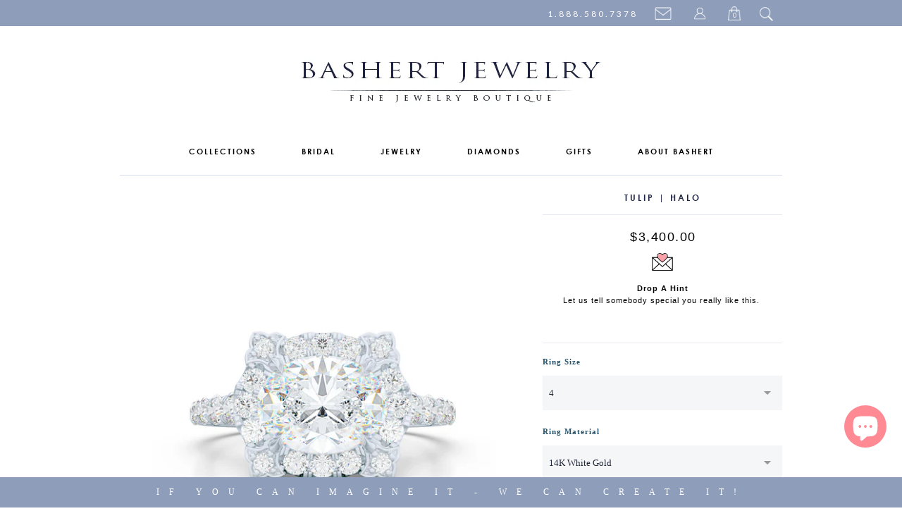

--- FILE ---
content_type: text/html; charset=utf-8
request_url: https://bashertjewelry.com/products/tulip-halo-wg-p
body_size: 27378
content:
<!doctype html>
<html lang="en">  
  <head>
    <meta charset="utf-8">
    <meta http-equiv="cleartype" content="on">
    <meta name="robots" content="index,follow">
   
    <meta name="description" content=" Bashert Jewelry Boca Raton, Florida. Award-winning jewelry studio with 32 years of experience designing and 
                                       hand-fabricating engagement rings, diamond Engagement Rings, diamond wedding bands, custom Wedding Rings and custom fine jewelry. Our designers 
                                       and master goldsmiths work directly with you to create custom, truly one of a kind jewelry pieces.
                                       Our precious metals are sustainable, ethically sourced and 100% recycled."/>
    
    <meta name="keywords" content="BashertJewelry, Bashert, Basherts, Boca Raton Jewelry, Boca Raton Jewelry Store, Florida Jewelry, sustainable responsibly mined gold, Engagement Rings, 
                                   Engagement Rings Florida, Engagement Rings Boca Raton, Custom Jewelry Boca Raton, Custom Engagement Rings Boca Raton,
                                   Diamond Engagement Rings, Custom Engagement Rings, Bespoke Jewelry,  Moissanite Engagement Rings, Wedding Bands, 
                                   Custom Wedding Bands, Diamond Wedding Rings, Key Pendants, Key Necklaces, Key Pendant Necklace, Pearl Earrings, Pearls
                                   Color Gems, Diamond Eternity Bands, Diamond Wedding Bands, Eternity Bands, Stackable Bands, Heart Pendants, GIA Diamond, 
                                   Diamonds, GIA Certified Diamonds, Moissanite, Lab-Grown Diamonds, Above Ground Diamonds, Color Diamonds,
                                   Custom Jewelry Boca Raton, Custom Jewelry, Conflict Free Diamonds, Above Earth Diamonds, 
                                   Lab Created Diamonds, Silver Key Pendants, Design Your Unique Engagement Ring, Design Your Ring,
                                   Designers Wedding Bands, Design Your Wedding Band, Custom Jewelry, Boca Raton, Florida Jewelry, South Florida Jewelry"/>
    
    <meta name="title" content="Bashert Jewelry Boca Raton, Florida | We  specialize in designing and handcrafting Engagement Rings, Wedding Rings and Custom Fine Jewelry. 
                                If You Can Imagine It - We Can Make It. Boca Raton jewelry studio with 32 years of experience designing and 
                                hand-fabricating engagement rings, diamond Engagement Rings, diamond wedding bands, custom Wedding Rings and custom fine jewelry. Our designers 
                                and master goldsmiths work directly with you to create custom, truly one of a kind jewelry pieces.
                                Our precious metals are sustainable, ethically sourced and 100% recycled." />
    <title>Flower Inspired Halo Engagement Ring | BASHERT JEWELRY - Bashert Jewelry</title>

    
    
      <meta name="description" content="East-West Oval Diamond Engagement Ring with unique &quot;Tulip Floret&quot; prongs. Crafted in Gold or Platinum. GIA Certified Diamonds. Free Shipping USA. 30Day Returns" />
    

    

<meta name="author" content="Bashert Jewelry">
<meta property="og:url" content="https://bashertjewelry.com/products/tulip-halo-wg-p">
<meta property="og:site_name" content="Bashert Jewelry">


  <meta property="og:type" content="product">
  <meta property="og:title" content="TULIP | Halo">
  
  <meta property="og:image" content="http://bashertjewelry.com/cdn/shop/products/East-West_Oval_Diamond_Halo_Engagement_Ring._Vintage_inspired_lines._White_Gold_or_Platinum._GIA_certified_Diamond._Flower_Accents._Bashert_Jewelry._Boca_Raton_FL_grande.png?v=1534782060">
  <meta property="og:image:secure_url" content="https://bashertjewelry.com/cdn/shop/products/East-West_Oval_Diamond_Halo_Engagement_Ring._Vintage_inspired_lines._White_Gold_or_Platinum._GIA_certified_Diamond._Flower_Accents._Bashert_Jewelry._Boca_Raton_FL_grande.png?v=1534782060">
  
  <meta property="og:image" content="http://bashertjewelry.com/cdn/shop/products/Vintage_Inspired_Oval_East-West_Diamond_Halo_Engagement_Ring._Handcrafted_in_White_Gold_or_Platinum_GIA_certified_Diamonds._Bashert_Jewelry_2_grande.png?v=1534781836">
  <meta property="og:image:secure_url" content="https://bashertjewelry.com/cdn/shop/products/Vintage_Inspired_Oval_East-West_Diamond_Halo_Engagement_Ring._Handcrafted_in_White_Gold_or_Platinum_GIA_certified_Diamonds._Bashert_Jewelry_2_grande.png?v=1534781836">
  
  <meta property="og:image" content="http://bashertjewelry.com/cdn/shop/products/Vintage_Inspired_Oval_East-West_Diamond_Halo_Engagement_Ring._Handcrafted_in_White_Gold_or_Platinum_GIA_certified_Diamonds._Bashert_Jewelry_3_grande.png?v=1534781836">
  <meta property="og:image:secure_url" content="https://bashertjewelry.com/cdn/shop/products/Vintage_Inspired_Oval_East-West_Diamond_Halo_Engagement_Ring._Handcrafted_in_White_Gold_or_Platinum_GIA_certified_Diamonds._Bashert_Jewelry_3_grande.png?v=1534781836">
  
  <meta property="og:price:amount" content="3,400.00">
  <meta property="og:price:currency" content="USD">


  <meta property="og:description" content="East-West Oval Diamond Engagement Ring with unique &quot;Tulip Floret&quot; prongs. Crafted in Gold or Platinum. GIA Certified Diamonds. Free Shipping USA. 30Day Returns">





  <meta name="twitter:site" content="@Bashert_Jewelry">


  <meta name="twitter:card" content="product">
  <meta name="twitter:title" content="TULIP | Halo">
  <meta name="twitter:description" content="East-West Oval Halo Engagement Ring
Our signature East-West Halo has an exquisite vintage silhouette. The handpicked, Oval-cut Diamond is framed in a flower-inspired halo crown, featuring our  trademarked  &quot;Tulip-Floret&quot; prongs, set with premium quality Round Diamonds. We finished this splendor with flared-out, scalloping diamond shoulders. Complement this halo with a matching wedding band.


VIEW WEDDING BAND


DETAILS &amp;amp; DESCRIPTION



• Center Stone: Oval-Cut Diamond 

G/VS1 | GIA | EXCELLENT GRADED *


• Diamond Melee: 0.68 total carat weight

F/VS | ROUND BRILLIANT


• Prong Stones: 0.04 total carat weight

F/VS | ROUND BRILLIANT


• Gemstone Accents: 0.02 total carat weight

SAPPHIRE | ROYAL BLUE | GENUINE

•  Available in  YELLOW GOLD FLORETS  ►
•  Available in  ROSE GOLD FLORETS  ►
*  Handpicked GIA EXCELLENT GRADED DIAMONDS ensure we meet our promise of excellence. 

">
  <meta name="twitter:image" content="https://bashertjewelry.com/cdn/shop/products/East-West_Oval_Diamond_Halo_Engagement_Ring._Vintage_inspired_lines._White_Gold_or_Platinum._GIA_certified_Diamond._Flower_Accents._Bashert_Jewelry._Boca_Raton_FL_medium.png?v=1534782060">
  <meta name="twitter:image:width" content="240">
  <meta name="twitter:image:height" content="240">
  <meta name="twitter:label1" content="Price">
  <meta name="twitter:data1" content="From $3,400.00">
  
  <meta name="twitter:label2" content="Brand">
  <meta name="twitter:data2" content="Bashert Jewelry">
  


    
    

    <!-- Mobile Specific Metas -->
    <meta name="HandheldFriendly" content="True">
    <meta name="MobileOptimized" content="320">
    <meta name="viewport" content="width=device-width, initial-scale=1, maximum-scale=1"> 

    <!-- Stylesheets -->

    <link href="//bashertjewelry.com/cdn/shop/t/240/assets/styles.css?v=25317995028522439141757713509" rel="stylesheet" type="text/css" media="all" />
   

    <!-- Icons -->
    <link rel="shortcut icon" type="image/x-icon" href="//bashertjewelry.com/cdn/shop/t/240/assets/favicon.png?v=117408505355825744161718549625">
    <link rel="canonical" href="https://bashertjewelry.com/products/tulip-halo-wg-p" />

    <!-- Custom Fonts -->
    <link href='//fonts.googleapis.com/css?family=.|Lato:light,normal,bold|Lato:light,normal,bold|Lato:light,normal,bold|Lato:light,normal,bold|' rel='stylesheet' type='text/css'>
    
    
        
    <!-- jQuery and jQuery fallback -->
    <script src="//ajax.googleapis.com/ajax/libs/jquery/1.11.0/jquery.min.js"></script>
    <script>window.jQuery || document.write("<script src='//bashertjewelry.com/cdn/shop/t/240/assets/jquery.min.js?v=74721525869110791951718549631'>\x3C/script>")</script>
    <script src="//bashertjewelry.com/cdn/shop/t/240/assets/app.js?v=138706015960459020701718549691" type="text/javascript"></script>
    <script src="//bashertjewelry.com/cdn/shopifycloud/storefront/assets/themes_support/option_selection-b017cd28.js" type="text/javascript"></script>
    <script>window.performance && window.performance.mark && window.performance.mark('shopify.content_for_header.start');</script><meta name="google-site-verification" content="fCiSdBk78fuf9G9yPJv3LlHGTuvYw90ORbRdPMRUmZQ">
<meta id="shopify-digital-wallet" name="shopify-digital-wallet" content="/2758741/digital_wallets/dialog">
<meta name="shopify-checkout-api-token" content="dc6d04fc57235ad83e235ff30a517965">
<meta id="in-context-paypal-metadata" data-shop-id="2758741" data-venmo-supported="false" data-environment="production" data-locale="en_US" data-paypal-v4="true" data-currency="USD">
<link rel="alternate" type="application/json+oembed" href="https://bashertjewelry.com/products/tulip-halo-wg-p.oembed">
<script async="async" src="/checkouts/internal/preloads.js?locale=en-US"></script>
<link rel="preconnect" href="https://shop.app" crossorigin="anonymous">
<script async="async" src="https://shop.app/checkouts/internal/preloads.js?locale=en-US&shop_id=2758741" crossorigin="anonymous"></script>
<script id="apple-pay-shop-capabilities" type="application/json">{"shopId":2758741,"countryCode":"US","currencyCode":"USD","merchantCapabilities":["supports3DS"],"merchantId":"gid:\/\/shopify\/Shop\/2758741","merchantName":"Bashert Jewelry","requiredBillingContactFields":["postalAddress","email","phone"],"requiredShippingContactFields":["postalAddress","email","phone"],"shippingType":"shipping","supportedNetworks":["visa","masterCard","amex","discover","elo","jcb"],"total":{"type":"pending","label":"Bashert Jewelry","amount":"1.00"},"shopifyPaymentsEnabled":true,"supportsSubscriptions":true}</script>
<script id="shopify-features" type="application/json">{"accessToken":"dc6d04fc57235ad83e235ff30a517965","betas":["rich-media-storefront-analytics"],"domain":"bashertjewelry.com","predictiveSearch":true,"shopId":2758741,"locale":"en"}</script>
<script>var Shopify = Shopify || {};
Shopify.shop = "bashert-jewelry.myshopify.com";
Shopify.locale = "en";
Shopify.currency = {"active":"USD","rate":"1.0"};
Shopify.country = "US";
Shopify.theme = {"name":"SUMMER THEME 2024 - Desktop Responsive Theme 06\/16","id":169473868088,"schema_name":null,"schema_version":null,"theme_store_id":null,"role":"main"};
Shopify.theme.handle = "null";
Shopify.theme.style = {"id":null,"handle":null};
Shopify.cdnHost = "bashertjewelry.com/cdn";
Shopify.routes = Shopify.routes || {};
Shopify.routes.root = "/";</script>
<script type="module">!function(o){(o.Shopify=o.Shopify||{}).modules=!0}(window);</script>
<script>!function(o){function n(){var o=[];function n(){o.push(Array.prototype.slice.apply(arguments))}return n.q=o,n}var t=o.Shopify=o.Shopify||{};t.loadFeatures=n(),t.autoloadFeatures=n()}(window);</script>
<script>
  window.ShopifyPay = window.ShopifyPay || {};
  window.ShopifyPay.apiHost = "shop.app\/pay";
  window.ShopifyPay.redirectState = null;
</script>
<script id="shop-js-analytics" type="application/json">{"pageType":"product"}</script>
<script defer="defer" async type="module" src="//bashertjewelry.com/cdn/shopifycloud/shop-js/modules/v2/client.init-shop-cart-sync_IZsNAliE.en.esm.js"></script>
<script defer="defer" async type="module" src="//bashertjewelry.com/cdn/shopifycloud/shop-js/modules/v2/chunk.common_0OUaOowp.esm.js"></script>
<script type="module">
  await import("//bashertjewelry.com/cdn/shopifycloud/shop-js/modules/v2/client.init-shop-cart-sync_IZsNAliE.en.esm.js");
await import("//bashertjewelry.com/cdn/shopifycloud/shop-js/modules/v2/chunk.common_0OUaOowp.esm.js");

  window.Shopify.SignInWithShop?.initShopCartSync?.({"fedCMEnabled":true,"windoidEnabled":true});

</script>
<script>
  window.Shopify = window.Shopify || {};
  if (!window.Shopify.featureAssets) window.Shopify.featureAssets = {};
  window.Shopify.featureAssets['shop-js'] = {"shop-cart-sync":["modules/v2/client.shop-cart-sync_DLOhI_0X.en.esm.js","modules/v2/chunk.common_0OUaOowp.esm.js"],"init-fed-cm":["modules/v2/client.init-fed-cm_C6YtU0w6.en.esm.js","modules/v2/chunk.common_0OUaOowp.esm.js"],"shop-button":["modules/v2/client.shop-button_BCMx7GTG.en.esm.js","modules/v2/chunk.common_0OUaOowp.esm.js"],"shop-cash-offers":["modules/v2/client.shop-cash-offers_BT26qb5j.en.esm.js","modules/v2/chunk.common_0OUaOowp.esm.js","modules/v2/chunk.modal_CGo_dVj3.esm.js"],"init-windoid":["modules/v2/client.init-windoid_B9PkRMql.en.esm.js","modules/v2/chunk.common_0OUaOowp.esm.js"],"init-shop-email-lookup-coordinator":["modules/v2/client.init-shop-email-lookup-coordinator_DZkqjsbU.en.esm.js","modules/v2/chunk.common_0OUaOowp.esm.js"],"shop-toast-manager":["modules/v2/client.shop-toast-manager_Di2EnuM7.en.esm.js","modules/v2/chunk.common_0OUaOowp.esm.js"],"shop-login-button":["modules/v2/client.shop-login-button_BtqW_SIO.en.esm.js","modules/v2/chunk.common_0OUaOowp.esm.js","modules/v2/chunk.modal_CGo_dVj3.esm.js"],"avatar":["modules/v2/client.avatar_BTnouDA3.en.esm.js"],"pay-button":["modules/v2/client.pay-button_CWa-C9R1.en.esm.js","modules/v2/chunk.common_0OUaOowp.esm.js"],"init-shop-cart-sync":["modules/v2/client.init-shop-cart-sync_IZsNAliE.en.esm.js","modules/v2/chunk.common_0OUaOowp.esm.js"],"init-customer-accounts":["modules/v2/client.init-customer-accounts_DenGwJTU.en.esm.js","modules/v2/client.shop-login-button_BtqW_SIO.en.esm.js","modules/v2/chunk.common_0OUaOowp.esm.js","modules/v2/chunk.modal_CGo_dVj3.esm.js"],"init-shop-for-new-customer-accounts":["modules/v2/client.init-shop-for-new-customer-accounts_JdHXxpS9.en.esm.js","modules/v2/client.shop-login-button_BtqW_SIO.en.esm.js","modules/v2/chunk.common_0OUaOowp.esm.js","modules/v2/chunk.modal_CGo_dVj3.esm.js"],"init-customer-accounts-sign-up":["modules/v2/client.init-customer-accounts-sign-up_D6__K_p8.en.esm.js","modules/v2/client.shop-login-button_BtqW_SIO.en.esm.js","modules/v2/chunk.common_0OUaOowp.esm.js","modules/v2/chunk.modal_CGo_dVj3.esm.js"],"checkout-modal":["modules/v2/client.checkout-modal_C_ZQDY6s.en.esm.js","modules/v2/chunk.common_0OUaOowp.esm.js","modules/v2/chunk.modal_CGo_dVj3.esm.js"],"shop-follow-button":["modules/v2/client.shop-follow-button_XetIsj8l.en.esm.js","modules/v2/chunk.common_0OUaOowp.esm.js","modules/v2/chunk.modal_CGo_dVj3.esm.js"],"lead-capture":["modules/v2/client.lead-capture_DvA72MRN.en.esm.js","modules/v2/chunk.common_0OUaOowp.esm.js","modules/v2/chunk.modal_CGo_dVj3.esm.js"],"shop-login":["modules/v2/client.shop-login_ClXNxyh6.en.esm.js","modules/v2/chunk.common_0OUaOowp.esm.js","modules/v2/chunk.modal_CGo_dVj3.esm.js"],"payment-terms":["modules/v2/client.payment-terms_CNlwjfZz.en.esm.js","modules/v2/chunk.common_0OUaOowp.esm.js","modules/v2/chunk.modal_CGo_dVj3.esm.js"]};
</script>
<script>(function() {
  var isLoaded = false;
  function asyncLoad() {
    if (isLoaded) return;
    isLoaded = true;
    var urls = ["https:\/\/cdn-scripts.signifyd.com\/shopify\/script-tag.js?shop=bashert-jewelry.myshopify.com"];
    for (var i = 0; i < urls.length; i++) {
      var s = document.createElement('script');
      s.type = 'text/javascript';
      s.async = true;
      s.src = urls[i];
      var x = document.getElementsByTagName('script')[0];
      x.parentNode.insertBefore(s, x);
    }
  };
  if(window.attachEvent) {
    window.attachEvent('onload', asyncLoad);
  } else {
    window.addEventListener('load', asyncLoad, false);
  }
})();</script>
<script id="__st">var __st={"a":2758741,"offset":-18000,"reqid":"86ba14da-4453-4253-acc6-5f08cd1201fb-1768485679","pageurl":"bashertjewelry.com\/products\/tulip-halo-wg-p","u":"9584c2f3e17d","p":"product","rtyp":"product","rid":168225866};</script>
<script>window.ShopifyPaypalV4VisibilityTracking = true;</script>
<script id="captcha-bootstrap">!function(){'use strict';const t='contact',e='account',n='new_comment',o=[[t,t],['blogs',n],['comments',n],[t,'customer']],c=[[e,'customer_login'],[e,'guest_login'],[e,'recover_customer_password'],[e,'create_customer']],r=t=>t.map((([t,e])=>`form[action*='/${t}']:not([data-nocaptcha='true']) input[name='form_type'][value='${e}']`)).join(','),a=t=>()=>t?[...document.querySelectorAll(t)].map((t=>t.form)):[];function s(){const t=[...o],e=r(t);return a(e)}const i='password',u='form_key',d=['recaptcha-v3-token','g-recaptcha-response','h-captcha-response',i],f=()=>{try{return window.sessionStorage}catch{return}},m='__shopify_v',_=t=>t.elements[u];function p(t,e,n=!1){try{const o=window.sessionStorage,c=JSON.parse(o.getItem(e)),{data:r}=function(t){const{data:e,action:n}=t;return t[m]||n?{data:e,action:n}:{data:t,action:n}}(c);for(const[e,n]of Object.entries(r))t.elements[e]&&(t.elements[e].value=n);n&&o.removeItem(e)}catch(o){console.error('form repopulation failed',{error:o})}}const l='form_type',E='cptcha';function T(t){t.dataset[E]=!0}const w=window,h=w.document,L='Shopify',v='ce_forms',y='captcha';let A=!1;((t,e)=>{const n=(g='f06e6c50-85a8-45c8-87d0-21a2b65856fe',I='https://cdn.shopify.com/shopifycloud/storefront-forms-hcaptcha/ce_storefront_forms_captcha_hcaptcha.v1.5.2.iife.js',D={infoText:'Protected by hCaptcha',privacyText:'Privacy',termsText:'Terms'},(t,e,n)=>{const o=w[L][v],c=o.bindForm;if(c)return c(t,g,e,D).then(n);var r;o.q.push([[t,g,e,D],n]),r=I,A||(h.body.append(Object.assign(h.createElement('script'),{id:'captcha-provider',async:!0,src:r})),A=!0)});var g,I,D;w[L]=w[L]||{},w[L][v]=w[L][v]||{},w[L][v].q=[],w[L][y]=w[L][y]||{},w[L][y].protect=function(t,e){n(t,void 0,e),T(t)},Object.freeze(w[L][y]),function(t,e,n,w,h,L){const[v,y,A,g]=function(t,e,n){const i=e?o:[],u=t?c:[],d=[...i,...u],f=r(d),m=r(i),_=r(d.filter((([t,e])=>n.includes(e))));return[a(f),a(m),a(_),s()]}(w,h,L),I=t=>{const e=t.target;return e instanceof HTMLFormElement?e:e&&e.form},D=t=>v().includes(t);t.addEventListener('submit',(t=>{const e=I(t);if(!e)return;const n=D(e)&&!e.dataset.hcaptchaBound&&!e.dataset.recaptchaBound,o=_(e),c=g().includes(e)&&(!o||!o.value);(n||c)&&t.preventDefault(),c&&!n&&(function(t){try{if(!f())return;!function(t){const e=f();if(!e)return;const n=_(t);if(!n)return;const o=n.value;o&&e.removeItem(o)}(t);const e=Array.from(Array(32),(()=>Math.random().toString(36)[2])).join('');!function(t,e){_(t)||t.append(Object.assign(document.createElement('input'),{type:'hidden',name:u})),t.elements[u].value=e}(t,e),function(t,e){const n=f();if(!n)return;const o=[...t.querySelectorAll(`input[type='${i}']`)].map((({name:t})=>t)),c=[...d,...o],r={};for(const[a,s]of new FormData(t).entries())c.includes(a)||(r[a]=s);n.setItem(e,JSON.stringify({[m]:1,action:t.action,data:r}))}(t,e)}catch(e){console.error('failed to persist form',e)}}(e),e.submit())}));const S=(t,e)=>{t&&!t.dataset[E]&&(n(t,e.some((e=>e===t))),T(t))};for(const o of['focusin','change'])t.addEventListener(o,(t=>{const e=I(t);D(e)&&S(e,y())}));const B=e.get('form_key'),M=e.get(l),P=B&&M;t.addEventListener('DOMContentLoaded',(()=>{const t=y();if(P)for(const e of t)e.elements[l].value===M&&p(e,B);[...new Set([...A(),...v().filter((t=>'true'===t.dataset.shopifyCaptcha))])].forEach((e=>S(e,t)))}))}(h,new URLSearchParams(w.location.search),n,t,e,['guest_login'])})(!0,!0)}();</script>
<script integrity="sha256-4kQ18oKyAcykRKYeNunJcIwy7WH5gtpwJnB7kiuLZ1E=" data-source-attribution="shopify.loadfeatures" defer="defer" src="//bashertjewelry.com/cdn/shopifycloud/storefront/assets/storefront/load_feature-a0a9edcb.js" crossorigin="anonymous"></script>
<script crossorigin="anonymous" defer="defer" src="//bashertjewelry.com/cdn/shopifycloud/storefront/assets/shopify_pay/storefront-65b4c6d7.js?v=20250812"></script>
<script data-source-attribution="shopify.dynamic_checkout.dynamic.init">var Shopify=Shopify||{};Shopify.PaymentButton=Shopify.PaymentButton||{isStorefrontPortableWallets:!0,init:function(){window.Shopify.PaymentButton.init=function(){};var t=document.createElement("script");t.src="https://bashertjewelry.com/cdn/shopifycloud/portable-wallets/latest/portable-wallets.en.js",t.type="module",document.head.appendChild(t)}};
</script>
<script data-source-attribution="shopify.dynamic_checkout.buyer_consent">
  function portableWalletsHideBuyerConsent(e){var t=document.getElementById("shopify-buyer-consent"),n=document.getElementById("shopify-subscription-policy-button");t&&n&&(t.classList.add("hidden"),t.setAttribute("aria-hidden","true"),n.removeEventListener("click",e))}function portableWalletsShowBuyerConsent(e){var t=document.getElementById("shopify-buyer-consent"),n=document.getElementById("shopify-subscription-policy-button");t&&n&&(t.classList.remove("hidden"),t.removeAttribute("aria-hidden"),n.addEventListener("click",e))}window.Shopify?.PaymentButton&&(window.Shopify.PaymentButton.hideBuyerConsent=portableWalletsHideBuyerConsent,window.Shopify.PaymentButton.showBuyerConsent=portableWalletsShowBuyerConsent);
</script>
<script data-source-attribution="shopify.dynamic_checkout.cart.bootstrap">document.addEventListener("DOMContentLoaded",(function(){function t(){return document.querySelector("shopify-accelerated-checkout-cart, shopify-accelerated-checkout")}if(t())Shopify.PaymentButton.init();else{new MutationObserver((function(e,n){t()&&(Shopify.PaymentButton.init(),n.disconnect())})).observe(document.body,{childList:!0,subtree:!0})}}));
</script>
<link id="shopify-accelerated-checkout-styles" rel="stylesheet" media="screen" href="https://bashertjewelry.com/cdn/shopifycloud/portable-wallets/latest/accelerated-checkout-backwards-compat.css" crossorigin="anonymous">
<style id="shopify-accelerated-checkout-cart">
        #shopify-buyer-consent {
  margin-top: 1em;
  display: inline-block;
  width: 100%;
}

#shopify-buyer-consent.hidden {
  display: none;
}

#shopify-subscription-policy-button {
  background: none;
  border: none;
  padding: 0;
  text-decoration: underline;
  font-size: inherit;
  cursor: pointer;
}

#shopify-subscription-policy-button::before {
  box-shadow: none;
}

      </style>

<script>window.performance && window.performance.mark && window.performance.mark('shopify.content_for_header.end');</script>

    
    
    <meta name="p:domain_verify" content="9b741cad08e805fce12ffdee1ae9fb43"/>
    
    
    
  <meta property="product-image" content="http://bashertjewelry.com/cdn/shop/products/East-West_Oval_Diamond_Halo_Engagement_Ring._Vintage_inspired_lines._White_Gold_or_Platinum._GIA_certified_Diamond._Flower_Accents._Bashert_Jewelry._Boca_Raton_FL_grande.png?v=1534782060">  <meta property="product-image" content="http://bashertjewelry.com/cdn/shop/products/Vintage_Inspired_Oval_East-West_Diamond_Halo_Engagement_Ring._Handcrafted_in_White_Gold_or_Platinum_GIA_certified_Diamonds._Bashert_Jewelry_2_grande.png?v=1534781836">  <meta property="product-image" content="http://bashertjewelry.com/cdn/shop/products/Vintage_Inspired_Oval_East-West_Diamond_Halo_Engagement_Ring._Handcrafted_in_White_Gold_or_Platinum_GIA_certified_Diamonds._Bashert_Jewelry_3_grande.png?v=1534781836">  


<script src="https://cdn.shopify.com/extensions/7bc9bb47-adfa-4267-963e-cadee5096caf/inbox-1252/assets/inbox-chat-loader.js" type="text/javascript" defer="defer"></script>
<script src="https://cdn.shopify.com/extensions/019a5f30-c2c0-7611-a9f7-4a2bb1910537/app-174/assets/app_dah.js" type="text/javascript" defer="defer"></script>
<link href="https://monorail-edge.shopifysvc.com" rel="dns-prefetch">
<script>(function(){if ("sendBeacon" in navigator && "performance" in window) {try {var session_token_from_headers = performance.getEntriesByType('navigation')[0].serverTiming.find(x => x.name == '_s').description;} catch {var session_token_from_headers = undefined;}var session_cookie_matches = document.cookie.match(/_shopify_s=([^;]*)/);var session_token_from_cookie = session_cookie_matches && session_cookie_matches.length === 2 ? session_cookie_matches[1] : "";var session_token = session_token_from_headers || session_token_from_cookie || "";function handle_abandonment_event(e) {var entries = performance.getEntries().filter(function(entry) {return /monorail-edge.shopifysvc.com/.test(entry.name);});if (!window.abandonment_tracked && entries.length === 0) {window.abandonment_tracked = true;var currentMs = Date.now();var navigation_start = performance.timing.navigationStart;var payload = {shop_id: 2758741,url: window.location.href,navigation_start,duration: currentMs - navigation_start,session_token,page_type: "product"};window.navigator.sendBeacon("https://monorail-edge.shopifysvc.com/v1/produce", JSON.stringify({schema_id: "online_store_buyer_site_abandonment/1.1",payload: payload,metadata: {event_created_at_ms: currentMs,event_sent_at_ms: currentMs}}));}}window.addEventListener('pagehide', handle_abandonment_event);}}());</script>
<script id="web-pixels-manager-setup">(function e(e,d,r,n,o){if(void 0===o&&(o={}),!Boolean(null===(a=null===(i=window.Shopify)||void 0===i?void 0:i.analytics)||void 0===a?void 0:a.replayQueue)){var i,a;window.Shopify=window.Shopify||{};var t=window.Shopify;t.analytics=t.analytics||{};var s=t.analytics;s.replayQueue=[],s.publish=function(e,d,r){return s.replayQueue.push([e,d,r]),!0};try{self.performance.mark("wpm:start")}catch(e){}var l=function(){var e={modern:/Edge?\/(1{2}[4-9]|1[2-9]\d|[2-9]\d{2}|\d{4,})\.\d+(\.\d+|)|Firefox\/(1{2}[4-9]|1[2-9]\d|[2-9]\d{2}|\d{4,})\.\d+(\.\d+|)|Chrom(ium|e)\/(9{2}|\d{3,})\.\d+(\.\d+|)|(Maci|X1{2}).+ Version\/(15\.\d+|(1[6-9]|[2-9]\d|\d{3,})\.\d+)([,.]\d+|)( \(\w+\)|)( Mobile\/\w+|) Safari\/|Chrome.+OPR\/(9{2}|\d{3,})\.\d+\.\d+|(CPU[ +]OS|iPhone[ +]OS|CPU[ +]iPhone|CPU IPhone OS|CPU iPad OS)[ +]+(15[._]\d+|(1[6-9]|[2-9]\d|\d{3,})[._]\d+)([._]\d+|)|Android:?[ /-](13[3-9]|1[4-9]\d|[2-9]\d{2}|\d{4,})(\.\d+|)(\.\d+|)|Android.+Firefox\/(13[5-9]|1[4-9]\d|[2-9]\d{2}|\d{4,})\.\d+(\.\d+|)|Android.+Chrom(ium|e)\/(13[3-9]|1[4-9]\d|[2-9]\d{2}|\d{4,})\.\d+(\.\d+|)|SamsungBrowser\/([2-9]\d|\d{3,})\.\d+/,legacy:/Edge?\/(1[6-9]|[2-9]\d|\d{3,})\.\d+(\.\d+|)|Firefox\/(5[4-9]|[6-9]\d|\d{3,})\.\d+(\.\d+|)|Chrom(ium|e)\/(5[1-9]|[6-9]\d|\d{3,})\.\d+(\.\d+|)([\d.]+$|.*Safari\/(?![\d.]+ Edge\/[\d.]+$))|(Maci|X1{2}).+ Version\/(10\.\d+|(1[1-9]|[2-9]\d|\d{3,})\.\d+)([,.]\d+|)( \(\w+\)|)( Mobile\/\w+|) Safari\/|Chrome.+OPR\/(3[89]|[4-9]\d|\d{3,})\.\d+\.\d+|(CPU[ +]OS|iPhone[ +]OS|CPU[ +]iPhone|CPU IPhone OS|CPU iPad OS)[ +]+(10[._]\d+|(1[1-9]|[2-9]\d|\d{3,})[._]\d+)([._]\d+|)|Android:?[ /-](13[3-9]|1[4-9]\d|[2-9]\d{2}|\d{4,})(\.\d+|)(\.\d+|)|Mobile Safari.+OPR\/([89]\d|\d{3,})\.\d+\.\d+|Android.+Firefox\/(13[5-9]|1[4-9]\d|[2-9]\d{2}|\d{4,})\.\d+(\.\d+|)|Android.+Chrom(ium|e)\/(13[3-9]|1[4-9]\d|[2-9]\d{2}|\d{4,})\.\d+(\.\d+|)|Android.+(UC? ?Browser|UCWEB|U3)[ /]?(15\.([5-9]|\d{2,})|(1[6-9]|[2-9]\d|\d{3,})\.\d+)\.\d+|SamsungBrowser\/(5\.\d+|([6-9]|\d{2,})\.\d+)|Android.+MQ{2}Browser\/(14(\.(9|\d{2,})|)|(1[5-9]|[2-9]\d|\d{3,})(\.\d+|))(\.\d+|)|K[Aa][Ii]OS\/(3\.\d+|([4-9]|\d{2,})\.\d+)(\.\d+|)/},d=e.modern,r=e.legacy,n=navigator.userAgent;return n.match(d)?"modern":n.match(r)?"legacy":"unknown"}(),u="modern"===l?"modern":"legacy",c=(null!=n?n:{modern:"",legacy:""})[u],f=function(e){return[e.baseUrl,"/wpm","/b",e.hashVersion,"modern"===e.buildTarget?"m":"l",".js"].join("")}({baseUrl:d,hashVersion:r,buildTarget:u}),m=function(e){var d=e.version,r=e.bundleTarget,n=e.surface,o=e.pageUrl,i=e.monorailEndpoint;return{emit:function(e){var a=e.status,t=e.errorMsg,s=(new Date).getTime(),l=JSON.stringify({metadata:{event_sent_at_ms:s},events:[{schema_id:"web_pixels_manager_load/3.1",payload:{version:d,bundle_target:r,page_url:o,status:a,surface:n,error_msg:t},metadata:{event_created_at_ms:s}}]});if(!i)return console&&console.warn&&console.warn("[Web Pixels Manager] No Monorail endpoint provided, skipping logging."),!1;try{return self.navigator.sendBeacon.bind(self.navigator)(i,l)}catch(e){}var u=new XMLHttpRequest;try{return u.open("POST",i,!0),u.setRequestHeader("Content-Type","text/plain"),u.send(l),!0}catch(e){return console&&console.warn&&console.warn("[Web Pixels Manager] Got an unhandled error while logging to Monorail."),!1}}}}({version:r,bundleTarget:l,surface:e.surface,pageUrl:self.location.href,monorailEndpoint:e.monorailEndpoint});try{o.browserTarget=l,function(e){var d=e.src,r=e.async,n=void 0===r||r,o=e.onload,i=e.onerror,a=e.sri,t=e.scriptDataAttributes,s=void 0===t?{}:t,l=document.createElement("script"),u=document.querySelector("head"),c=document.querySelector("body");if(l.async=n,l.src=d,a&&(l.integrity=a,l.crossOrigin="anonymous"),s)for(var f in s)if(Object.prototype.hasOwnProperty.call(s,f))try{l.dataset[f]=s[f]}catch(e){}if(o&&l.addEventListener("load",o),i&&l.addEventListener("error",i),u)u.appendChild(l);else{if(!c)throw new Error("Did not find a head or body element to append the script");c.appendChild(l)}}({src:f,async:!0,onload:function(){if(!function(){var e,d;return Boolean(null===(d=null===(e=window.Shopify)||void 0===e?void 0:e.analytics)||void 0===d?void 0:d.initialized)}()){var d=window.webPixelsManager.init(e)||void 0;if(d){var r=window.Shopify.analytics;r.replayQueue.forEach((function(e){var r=e[0],n=e[1],o=e[2];d.publishCustomEvent(r,n,o)})),r.replayQueue=[],r.publish=d.publishCustomEvent,r.visitor=d.visitor,r.initialized=!0}}},onerror:function(){return m.emit({status:"failed",errorMsg:"".concat(f," has failed to load")})},sri:function(e){var d=/^sha384-[A-Za-z0-9+/=]+$/;return"string"==typeof e&&d.test(e)}(c)?c:"",scriptDataAttributes:o}),m.emit({status:"loading"})}catch(e){m.emit({status:"failed",errorMsg:(null==e?void 0:e.message)||"Unknown error"})}}})({shopId: 2758741,storefrontBaseUrl: "https://bashertjewelry.com",extensionsBaseUrl: "https://extensions.shopifycdn.com/cdn/shopifycloud/web-pixels-manager",monorailEndpoint: "https://monorail-edge.shopifysvc.com/unstable/produce_batch",surface: "storefront-renderer",enabledBetaFlags: ["2dca8a86"],webPixelsConfigList: [{"id":"1446183224","configuration":"{\"webPixelName\":\"Judge.me\"}","eventPayloadVersion":"v1","runtimeContext":"STRICT","scriptVersion":"34ad157958823915625854214640f0bf","type":"APP","apiClientId":683015,"privacyPurposes":["ANALYTICS"],"dataSharingAdjustments":{"protectedCustomerApprovalScopes":["read_customer_email","read_customer_name","read_customer_personal_data","read_customer_phone"]}},{"id":"748519736","configuration":"{\"config\":\"{\\\"pixel_id\\\":\\\"G-Z2WK52Q51Y\\\",\\\"target_country\\\":\\\"US\\\",\\\"gtag_events\\\":[{\\\"type\\\":\\\"begin_checkout\\\",\\\"action_label\\\":\\\"G-Z2WK52Q51Y\\\"},{\\\"type\\\":\\\"search\\\",\\\"action_label\\\":\\\"G-Z2WK52Q51Y\\\"},{\\\"type\\\":\\\"view_item\\\",\\\"action_label\\\":[\\\"G-Z2WK52Q51Y\\\",\\\"MC-VQ4BTG39QH\\\"]},{\\\"type\\\":\\\"purchase\\\",\\\"action_label\\\":[\\\"G-Z2WK52Q51Y\\\",\\\"MC-VQ4BTG39QH\\\"]},{\\\"type\\\":\\\"page_view\\\",\\\"action_label\\\":[\\\"G-Z2WK52Q51Y\\\",\\\"MC-VQ4BTG39QH\\\"]},{\\\"type\\\":\\\"add_payment_info\\\",\\\"action_label\\\":\\\"G-Z2WK52Q51Y\\\"},{\\\"type\\\":\\\"add_to_cart\\\",\\\"action_label\\\":\\\"G-Z2WK52Q51Y\\\"}],\\\"enable_monitoring_mode\\\":false}\"}","eventPayloadVersion":"v1","runtimeContext":"OPEN","scriptVersion":"b2a88bafab3e21179ed38636efcd8a93","type":"APP","apiClientId":1780363,"privacyPurposes":[],"dataSharingAdjustments":{"protectedCustomerApprovalScopes":["read_customer_address","read_customer_email","read_customer_name","read_customer_personal_data","read_customer_phone"]}},{"id":"141427000","eventPayloadVersion":"v1","runtimeContext":"LAX","scriptVersion":"1","type":"CUSTOM","privacyPurposes":["MARKETING"],"name":"Meta pixel (migrated)"},{"id":"shopify-app-pixel","configuration":"{}","eventPayloadVersion":"v1","runtimeContext":"STRICT","scriptVersion":"0450","apiClientId":"shopify-pixel","type":"APP","privacyPurposes":["ANALYTICS","MARKETING"]},{"id":"shopify-custom-pixel","eventPayloadVersion":"v1","runtimeContext":"LAX","scriptVersion":"0450","apiClientId":"shopify-pixel","type":"CUSTOM","privacyPurposes":["ANALYTICS","MARKETING"]}],isMerchantRequest: false,initData: {"shop":{"name":"Bashert Jewelry","paymentSettings":{"currencyCode":"USD"},"myshopifyDomain":"bashert-jewelry.myshopify.com","countryCode":"US","storefrontUrl":"https:\/\/bashertjewelry.com"},"customer":null,"cart":null,"checkout":null,"productVariants":[{"price":{"amount":3400.0,"currencyCode":"USD"},"product":{"title":"TULIP | Halo","vendor":"Bashert Jewelry","id":"168225866","untranslatedTitle":"TULIP | Halo","url":"\/products\/tulip-halo-wg-p","type":"Engagement Ring"},"id":"33307422794","image":{"src":"\/\/bashertjewelry.com\/cdn\/shop\/products\/East-West_Oval_Diamond_Halo_Engagement_Ring._Vintage_inspired_lines._White_Gold_or_Platinum._GIA_certified_Diamond._Flower_Accents._Bashert_Jewelry._Boca_Raton_FL.png?v=1534782060"},"sku":"","title":"4 \/ 14K White Gold \/ Please Choose (required)","untranslatedTitle":"4 \/ 14K White Gold \/ Please Choose (required)"},{"price":{"amount":9200.0,"currencyCode":"USD"},"product":{"title":"TULIP | Halo","vendor":"Bashert Jewelry","id":"168225866","untranslatedTitle":"TULIP | Halo","url":"\/products\/tulip-halo-wg-p","type":"Engagement Ring"},"id":"1066436821002","image":{"src":"\/\/bashertjewelry.com\/cdn\/shop\/products\/East-West_Oval_Diamond_Halo_Engagement_Ring._Vintage_inspired_lines._White_Gold_or_Platinum._GIA_certified_Diamond._Flower_Accents._Bashert_Jewelry._Boca_Raton_FL.png?v=1534782060"},"sku":"","title":"4 \/ 14K White Gold \/ 1.00ct | G\/VS1 Excellent Graded","untranslatedTitle":"4 \/ 14K White Gold \/ 1.00ct | G\/VS1 Excellent Graded"},{"price":{"amount":3400.0,"currencyCode":"USD"},"product":{"title":"TULIP | Halo","vendor":"Bashert Jewelry","id":"168225866","untranslatedTitle":"TULIP | Halo","url":"\/products\/tulip-halo-wg-p","type":"Engagement Ring"},"id":"1064836890634","image":{"src":"\/\/bashertjewelry.com\/cdn\/shop\/products\/East-West_Oval_Diamond_Halo_Engagement_Ring._Vintage_inspired_lines._White_Gold_or_Platinum._GIA_certified_Diamond._Flower_Accents._Bashert_Jewelry._Boca_Raton_FL.png?v=1534782060"},"sku":"","title":"4.5 \/ 14K White Gold \/ Please Choose (required)","untranslatedTitle":"4.5 \/ 14K White Gold \/ Please Choose (required)"},{"price":{"amount":9200.0,"currencyCode":"USD"},"product":{"title":"TULIP | Halo","vendor":"Bashert Jewelry","id":"168225866","untranslatedTitle":"TULIP | Halo","url":"\/products\/tulip-halo-wg-p","type":"Engagement Ring"},"id":"1066436919306","image":{"src":"\/\/bashertjewelry.com\/cdn\/shop\/products\/East-West_Oval_Diamond_Halo_Engagement_Ring._Vintage_inspired_lines._White_Gold_or_Platinum._GIA_certified_Diamond._Flower_Accents._Bashert_Jewelry._Boca_Raton_FL.png?v=1534782060"},"sku":"","title":"4.5 \/ 14K White Gold \/ 1.00ct | G\/VS1 Excellent Graded","untranslatedTitle":"4.5 \/ 14K White Gold \/ 1.00ct | G\/VS1 Excellent Graded"},{"price":{"amount":3400.0,"currencyCode":"USD"},"product":{"title":"TULIP | Halo","vendor":"Bashert Jewelry","id":"168225866","untranslatedTitle":"TULIP | Halo","url":"\/products\/tulip-halo-wg-p","type":"Engagement Ring"},"id":"1066424500234","image":{"src":"\/\/bashertjewelry.com\/cdn\/shop\/products\/East-West_Oval_Diamond_Halo_Engagement_Ring._Vintage_inspired_lines._White_Gold_or_Platinum._GIA_certified_Diamond._Flower_Accents._Bashert_Jewelry._Boca_Raton_FL.png?v=1534782060"},"sku":"","title":"5 \/ 14K White Gold \/ Please Choose (required)","untranslatedTitle":"5 \/ 14K White Gold \/ Please Choose (required)"},{"price":{"amount":9200.0,"currencyCode":"USD"},"product":{"title":"TULIP | Halo","vendor":"Bashert Jewelry","id":"168225866","untranslatedTitle":"TULIP | Halo","url":"\/products\/tulip-halo-wg-p","type":"Engagement Ring"},"id":"1066437017610","image":{"src":"\/\/bashertjewelry.com\/cdn\/shop\/products\/East-West_Oval_Diamond_Halo_Engagement_Ring._Vintage_inspired_lines._White_Gold_or_Platinum._GIA_certified_Diamond._Flower_Accents._Bashert_Jewelry._Boca_Raton_FL.png?v=1534782060"},"sku":"","title":"5 \/ 14K White Gold \/ 1.00ct | G\/VS1 Excellent Graded","untranslatedTitle":"5 \/ 14K White Gold \/ 1.00ct | G\/VS1 Excellent Graded"},{"price":{"amount":3400.0,"currencyCode":"USD"},"product":{"title":"TULIP | Halo","vendor":"Bashert Jewelry","id":"168225866","untranslatedTitle":"TULIP | Halo","url":"\/products\/tulip-halo-wg-p","type":"Engagement Ring"},"id":"1066425647114","image":{"src":"\/\/bashertjewelry.com\/cdn\/shop\/products\/East-West_Oval_Diamond_Halo_Engagement_Ring._Vintage_inspired_lines._White_Gold_or_Platinum._GIA_certified_Diamond._Flower_Accents._Bashert_Jewelry._Boca_Raton_FL.png?v=1534782060"},"sku":"","title":"5.5 \/ 14K White Gold \/ Please Choose (required)","untranslatedTitle":"5.5 \/ 14K White Gold \/ Please Choose (required)"},{"price":{"amount":9200.0,"currencyCode":"USD"},"product":{"title":"TULIP | Halo","vendor":"Bashert Jewelry","id":"168225866","untranslatedTitle":"TULIP | Halo","url":"\/products\/tulip-halo-wg-p","type":"Engagement Ring"},"id":"1066437115914","image":{"src":"\/\/bashertjewelry.com\/cdn\/shop\/products\/East-West_Oval_Diamond_Halo_Engagement_Ring._Vintage_inspired_lines._White_Gold_or_Platinum._GIA_certified_Diamond._Flower_Accents._Bashert_Jewelry._Boca_Raton_FL.png?v=1534782060"},"sku":"","title":"5.5 \/ 14K White Gold \/ 1.00ct | G\/VS1 Excellent Graded","untranslatedTitle":"5.5 \/ 14K White Gold \/ 1.00ct | G\/VS1 Excellent Graded"},{"price":{"amount":3400.0,"currencyCode":"USD"},"product":{"title":"TULIP | Halo","vendor":"Bashert Jewelry","id":"168225866","untranslatedTitle":"TULIP | Halo","url":"\/products\/tulip-halo-wg-p","type":"Engagement Ring"},"id":"1066426597386","image":{"src":"\/\/bashertjewelry.com\/cdn\/shop\/products\/East-West_Oval_Diamond_Halo_Engagement_Ring._Vintage_inspired_lines._White_Gold_or_Platinum._GIA_certified_Diamond._Flower_Accents._Bashert_Jewelry._Boca_Raton_FL.png?v=1534782060"},"sku":"","title":"6 \/ 14K White Gold \/ Please Choose (required)","untranslatedTitle":"6 \/ 14K White Gold \/ Please Choose (required)"},{"price":{"amount":9200.0,"currencyCode":"USD"},"product":{"title":"TULIP | Halo","vendor":"Bashert Jewelry","id":"168225866","untranslatedTitle":"TULIP | Halo","url":"\/products\/tulip-halo-wg-p","type":"Engagement Ring"},"id":"1066437214218","image":{"src":"\/\/bashertjewelry.com\/cdn\/shop\/products\/East-West_Oval_Diamond_Halo_Engagement_Ring._Vintage_inspired_lines._White_Gold_or_Platinum._GIA_certified_Diamond._Flower_Accents._Bashert_Jewelry._Boca_Raton_FL.png?v=1534782060"},"sku":"","title":"6 \/ 14K White Gold \/ 1.00ct | G\/VS1 Excellent Graded","untranslatedTitle":"6 \/ 14K White Gold \/ 1.00ct | G\/VS1 Excellent Graded"},{"price":{"amount":3500.0,"currencyCode":"USD"},"product":{"title":"TULIP | Halo","vendor":"Bashert Jewelry","id":"168225866","untranslatedTitle":"TULIP | Halo","url":"\/products\/tulip-halo-wg-p","type":"Engagement Ring"},"id":"33307424138","image":{"src":"\/\/bashertjewelry.com\/cdn\/shop\/products\/East-West_Oval_Diamond_Halo_Engagement_Ring._Vintage_inspired_lines._White_Gold_or_Platinum._GIA_certified_Diamond._Flower_Accents._Bashert_Jewelry._Boca_Raton_FL.png?v=1534782060"},"sku":"","title":"4 \/ 18K White Gold \/ Please Choose (required)","untranslatedTitle":"4 \/ 18K White Gold \/ Please Choose (required)"},{"price":{"amount":9300.0,"currencyCode":"USD"},"product":{"title":"TULIP | Halo","vendor":"Bashert Jewelry","id":"168225866","untranslatedTitle":"TULIP | Halo","url":"\/products\/tulip-halo-wg-p","type":"Engagement Ring"},"id":"1066436853770","image":{"src":"\/\/bashertjewelry.com\/cdn\/shop\/products\/East-West_Oval_Diamond_Halo_Engagement_Ring._Vintage_inspired_lines._White_Gold_or_Platinum._GIA_certified_Diamond._Flower_Accents._Bashert_Jewelry._Boca_Raton_FL.png?v=1534782060"},"sku":"","title":"4 \/ 18K White Gold \/ 1.00ct | G\/VS1 Excellent Graded","untranslatedTitle":"4 \/ 18K White Gold \/ 1.00ct | G\/VS1 Excellent Graded"},{"price":{"amount":3500.0,"currencyCode":"USD"},"product":{"title":"TULIP | Halo","vendor":"Bashert Jewelry","id":"168225866","untranslatedTitle":"TULIP | Halo","url":"\/products\/tulip-halo-wg-p","type":"Engagement Ring"},"id":"1064836923402","image":{"src":"\/\/bashertjewelry.com\/cdn\/shop\/products\/East-West_Oval_Diamond_Halo_Engagement_Ring._Vintage_inspired_lines._White_Gold_or_Platinum._GIA_certified_Diamond._Flower_Accents._Bashert_Jewelry._Boca_Raton_FL.png?v=1534782060"},"sku":"","title":"4.5 \/ 18K White Gold \/ Please Choose (required)","untranslatedTitle":"4.5 \/ 18K White Gold \/ Please Choose (required)"},{"price":{"amount":9300.0,"currencyCode":"USD"},"product":{"title":"TULIP | Halo","vendor":"Bashert Jewelry","id":"168225866","untranslatedTitle":"TULIP | Halo","url":"\/products\/tulip-halo-wg-p","type":"Engagement Ring"},"id":"1066436952074","image":{"src":"\/\/bashertjewelry.com\/cdn\/shop\/products\/East-West_Oval_Diamond_Halo_Engagement_Ring._Vintage_inspired_lines._White_Gold_or_Platinum._GIA_certified_Diamond._Flower_Accents._Bashert_Jewelry._Boca_Raton_FL.png?v=1534782060"},"sku":"","title":"4.5 \/ 18K White Gold \/ 1.00ct | G\/VS1 Excellent Graded","untranslatedTitle":"4.5 \/ 18K White Gold \/ 1.00ct | G\/VS1 Excellent Graded"},{"price":{"amount":3500.0,"currencyCode":"USD"},"product":{"title":"TULIP | Halo","vendor":"Bashert Jewelry","id":"168225866","untranslatedTitle":"TULIP | Halo","url":"\/products\/tulip-halo-wg-p","type":"Engagement Ring"},"id":"1066424565770","image":{"src":"\/\/bashertjewelry.com\/cdn\/shop\/products\/East-West_Oval_Diamond_Halo_Engagement_Ring._Vintage_inspired_lines._White_Gold_or_Platinum._GIA_certified_Diamond._Flower_Accents._Bashert_Jewelry._Boca_Raton_FL.png?v=1534782060"},"sku":"","title":"5 \/ 18K White Gold \/ Please Choose (required)","untranslatedTitle":"5 \/ 18K White Gold \/ Please Choose (required)"},{"price":{"amount":9300.0,"currencyCode":"USD"},"product":{"title":"TULIP | Halo","vendor":"Bashert Jewelry","id":"168225866","untranslatedTitle":"TULIP | Halo","url":"\/products\/tulip-halo-wg-p","type":"Engagement Ring"},"id":"1066437050378","image":{"src":"\/\/bashertjewelry.com\/cdn\/shop\/products\/East-West_Oval_Diamond_Halo_Engagement_Ring._Vintage_inspired_lines._White_Gold_or_Platinum._GIA_certified_Diamond._Flower_Accents._Bashert_Jewelry._Boca_Raton_FL.png?v=1534782060"},"sku":"","title":"5 \/ 18K White Gold \/ 1.00ct | G\/VS1 Excellent Graded","untranslatedTitle":"5 \/ 18K White Gold \/ 1.00ct | G\/VS1 Excellent Graded"},{"price":{"amount":3500.0,"currencyCode":"USD"},"product":{"title":"TULIP | Halo","vendor":"Bashert Jewelry","id":"168225866","untranslatedTitle":"TULIP | Halo","url":"\/products\/tulip-halo-wg-p","type":"Engagement Ring"},"id":"1066425679882","image":{"src":"\/\/bashertjewelry.com\/cdn\/shop\/products\/East-West_Oval_Diamond_Halo_Engagement_Ring._Vintage_inspired_lines._White_Gold_or_Platinum._GIA_certified_Diamond._Flower_Accents._Bashert_Jewelry._Boca_Raton_FL.png?v=1534782060"},"sku":"","title":"5.5 \/ 18K White Gold \/ Please Choose (required)","untranslatedTitle":"5.5 \/ 18K White Gold \/ Please Choose (required)"},{"price":{"amount":9300.0,"currencyCode":"USD"},"product":{"title":"TULIP | Halo","vendor":"Bashert Jewelry","id":"168225866","untranslatedTitle":"TULIP | Halo","url":"\/products\/tulip-halo-wg-p","type":"Engagement Ring"},"id":"1066437148682","image":{"src":"\/\/bashertjewelry.com\/cdn\/shop\/products\/East-West_Oval_Diamond_Halo_Engagement_Ring._Vintage_inspired_lines._White_Gold_or_Platinum._GIA_certified_Diamond._Flower_Accents._Bashert_Jewelry._Boca_Raton_FL.png?v=1534782060"},"sku":"","title":"5.5 \/ 18K White Gold \/ 1.00ct | G\/VS1 Excellent Graded","untranslatedTitle":"5.5 \/ 18K White Gold \/ 1.00ct | G\/VS1 Excellent Graded"},{"price":{"amount":3500.0,"currencyCode":"USD"},"product":{"title":"TULIP | Halo","vendor":"Bashert Jewelry","id":"168225866","untranslatedTitle":"TULIP | Halo","url":"\/products\/tulip-halo-wg-p","type":"Engagement Ring"},"id":"1066426630154","image":{"src":"\/\/bashertjewelry.com\/cdn\/shop\/products\/East-West_Oval_Diamond_Halo_Engagement_Ring._Vintage_inspired_lines._White_Gold_or_Platinum._GIA_certified_Diamond._Flower_Accents._Bashert_Jewelry._Boca_Raton_FL.png?v=1534782060"},"sku":"","title":"6 \/ 18K White Gold \/ Please Choose (required)","untranslatedTitle":"6 \/ 18K White Gold \/ Please Choose (required)"},{"price":{"amount":9300.0,"currencyCode":"USD"},"product":{"title":"TULIP | Halo","vendor":"Bashert Jewelry","id":"168225866","untranslatedTitle":"TULIP | Halo","url":"\/products\/tulip-halo-wg-p","type":"Engagement Ring"},"id":"1066437246986","image":{"src":"\/\/bashertjewelry.com\/cdn\/shop\/products\/East-West_Oval_Diamond_Halo_Engagement_Ring._Vintage_inspired_lines._White_Gold_or_Platinum._GIA_certified_Diamond._Flower_Accents._Bashert_Jewelry._Boca_Raton_FL.png?v=1534782060"},"sku":"","title":"6 \/ 18K White Gold \/ 1.00ct | G\/VS1 Excellent Graded","untranslatedTitle":"6 \/ 18K White Gold \/ 1.00ct | G\/VS1 Excellent Graded"},{"price":{"amount":3700.0,"currencyCode":"USD"},"product":{"title":"TULIP | Halo","vendor":"Bashert Jewelry","id":"168225866","untranslatedTitle":"TULIP | Halo","url":"\/products\/tulip-halo-wg-p","type":"Engagement Ring"},"id":"33307425226","image":{"src":"\/\/bashertjewelry.com\/cdn\/shop\/products\/East-West_Oval_Diamond_Halo_Engagement_Ring._Vintage_inspired_lines._White_Gold_or_Platinum._GIA_certified_Diamond._Flower_Accents._Bashert_Jewelry._Boca_Raton_FL.png?v=1534782060"},"sku":"","title":"4 \/ Platinum 950 \/ Please Choose (required)","untranslatedTitle":"4 \/ Platinum 950 \/ Please Choose (required)"},{"price":{"amount":9500.0,"currencyCode":"USD"},"product":{"title":"TULIP | Halo","vendor":"Bashert Jewelry","id":"168225866","untranslatedTitle":"TULIP | Halo","url":"\/products\/tulip-halo-wg-p","type":"Engagement Ring"},"id":"1066436886538","image":{"src":"\/\/bashertjewelry.com\/cdn\/shop\/products\/East-West_Oval_Diamond_Halo_Engagement_Ring._Vintage_inspired_lines._White_Gold_or_Platinum._GIA_certified_Diamond._Flower_Accents._Bashert_Jewelry._Boca_Raton_FL.png?v=1534782060"},"sku":"","title":"4 \/ Platinum 950 \/ 1.00ct | G\/VS1 Excellent Graded","untranslatedTitle":"4 \/ Platinum 950 \/ 1.00ct | G\/VS1 Excellent Graded"},{"price":{"amount":3700.0,"currencyCode":"USD"},"product":{"title":"TULIP | Halo","vendor":"Bashert Jewelry","id":"168225866","untranslatedTitle":"TULIP | Halo","url":"\/products\/tulip-halo-wg-p","type":"Engagement Ring"},"id":"1064836956170","image":{"src":"\/\/bashertjewelry.com\/cdn\/shop\/products\/East-West_Oval_Diamond_Halo_Engagement_Ring._Vintage_inspired_lines._White_Gold_or_Platinum._GIA_certified_Diamond._Flower_Accents._Bashert_Jewelry._Boca_Raton_FL.png?v=1534782060"},"sku":"","title":"4.5 \/ Platinum 950 \/ Please Choose (required)","untranslatedTitle":"4.5 \/ Platinum 950 \/ Please Choose (required)"},{"price":{"amount":9500.0,"currencyCode":"USD"},"product":{"title":"TULIP | Halo","vendor":"Bashert Jewelry","id":"168225866","untranslatedTitle":"TULIP | Halo","url":"\/products\/tulip-halo-wg-p","type":"Engagement Ring"},"id":"1066436984842","image":{"src":"\/\/bashertjewelry.com\/cdn\/shop\/products\/East-West_Oval_Diamond_Halo_Engagement_Ring._Vintage_inspired_lines._White_Gold_or_Platinum._GIA_certified_Diamond._Flower_Accents._Bashert_Jewelry._Boca_Raton_FL.png?v=1534782060"},"sku":"","title":"4.5 \/ Platinum 950 \/ 1.00ct | G\/VS1 Excellent Graded","untranslatedTitle":"4.5 \/ Platinum 950 \/ 1.00ct | G\/VS1 Excellent Graded"},{"price":{"amount":3700.0,"currencyCode":"USD"},"product":{"title":"TULIP | Halo","vendor":"Bashert Jewelry","id":"168225866","untranslatedTitle":"TULIP | Halo","url":"\/products\/tulip-halo-wg-p","type":"Engagement Ring"},"id":"1066424598538","image":{"src":"\/\/bashertjewelry.com\/cdn\/shop\/products\/East-West_Oval_Diamond_Halo_Engagement_Ring._Vintage_inspired_lines._White_Gold_or_Platinum._GIA_certified_Diamond._Flower_Accents._Bashert_Jewelry._Boca_Raton_FL.png?v=1534782060"},"sku":"","title":"5 \/ Platinum 950 \/ Please Choose (required)","untranslatedTitle":"5 \/ Platinum 950 \/ Please Choose (required)"},{"price":{"amount":9500.0,"currencyCode":"USD"},"product":{"title":"TULIP | Halo","vendor":"Bashert Jewelry","id":"168225866","untranslatedTitle":"TULIP | Halo","url":"\/products\/tulip-halo-wg-p","type":"Engagement Ring"},"id":"1066437083146","image":{"src":"\/\/bashertjewelry.com\/cdn\/shop\/products\/East-West_Oval_Diamond_Halo_Engagement_Ring._Vintage_inspired_lines._White_Gold_or_Platinum._GIA_certified_Diamond._Flower_Accents._Bashert_Jewelry._Boca_Raton_FL.png?v=1534782060"},"sku":"","title":"5 \/ Platinum 950 \/ 1.00ct | G\/VS1 Excellent Graded","untranslatedTitle":"5 \/ Platinum 950 \/ 1.00ct | G\/VS1 Excellent Graded"},{"price":{"amount":3700.0,"currencyCode":"USD"},"product":{"title":"TULIP | Halo","vendor":"Bashert Jewelry","id":"168225866","untranslatedTitle":"TULIP | Halo","url":"\/products\/tulip-halo-wg-p","type":"Engagement Ring"},"id":"1066425712650","image":{"src":"\/\/bashertjewelry.com\/cdn\/shop\/products\/East-West_Oval_Diamond_Halo_Engagement_Ring._Vintage_inspired_lines._White_Gold_or_Platinum._GIA_certified_Diamond._Flower_Accents._Bashert_Jewelry._Boca_Raton_FL.png?v=1534782060"},"sku":"","title":"5.5 \/ Platinum 950 \/ Please Choose (required)","untranslatedTitle":"5.5 \/ Platinum 950 \/ Please Choose (required)"},{"price":{"amount":9500.0,"currencyCode":"USD"},"product":{"title":"TULIP | Halo","vendor":"Bashert Jewelry","id":"168225866","untranslatedTitle":"TULIP | Halo","url":"\/products\/tulip-halo-wg-p","type":"Engagement Ring"},"id":"1066437181450","image":{"src":"\/\/bashertjewelry.com\/cdn\/shop\/products\/East-West_Oval_Diamond_Halo_Engagement_Ring._Vintage_inspired_lines._White_Gold_or_Platinum._GIA_certified_Diamond._Flower_Accents._Bashert_Jewelry._Boca_Raton_FL.png?v=1534782060"},"sku":"","title":"5.5 \/ Platinum 950 \/ 1.00ct | G\/VS1 Excellent Graded","untranslatedTitle":"5.5 \/ Platinum 950 \/ 1.00ct | G\/VS1 Excellent Graded"},{"price":{"amount":3700.0,"currencyCode":"USD"},"product":{"title":"TULIP | Halo","vendor":"Bashert Jewelry","id":"168225866","untranslatedTitle":"TULIP | Halo","url":"\/products\/tulip-halo-wg-p","type":"Engagement Ring"},"id":"1066426662922","image":{"src":"\/\/bashertjewelry.com\/cdn\/shop\/products\/East-West_Oval_Diamond_Halo_Engagement_Ring._Vintage_inspired_lines._White_Gold_or_Platinum._GIA_certified_Diamond._Flower_Accents._Bashert_Jewelry._Boca_Raton_FL.png?v=1534782060"},"sku":"","title":"6 \/ Platinum 950 \/ Please Choose (required)","untranslatedTitle":"6 \/ Platinum 950 \/ Please Choose (required)"},{"price":{"amount":9500.0,"currencyCode":"USD"},"product":{"title":"TULIP | Halo","vendor":"Bashert Jewelry","id":"168225866","untranslatedTitle":"TULIP | Halo","url":"\/products\/tulip-halo-wg-p","type":"Engagement Ring"},"id":"1066437279754","image":{"src":"\/\/bashertjewelry.com\/cdn\/shop\/products\/East-West_Oval_Diamond_Halo_Engagement_Ring._Vintage_inspired_lines._White_Gold_or_Platinum._GIA_certified_Diamond._Flower_Accents._Bashert_Jewelry._Boca_Raton_FL.png?v=1534782060"},"sku":"","title":"6 \/ Platinum 950 \/ 1.00ct | G\/VS1 Excellent Graded","untranslatedTitle":"6 \/ Platinum 950 \/ 1.00ct | G\/VS1 Excellent Graded"}],"purchasingCompany":null},},"https://bashertjewelry.com/cdn","7cecd0b6w90c54c6cpe92089d5m57a67346",{"modern":"","legacy":""},{"shopId":"2758741","storefrontBaseUrl":"https:\/\/bashertjewelry.com","extensionBaseUrl":"https:\/\/extensions.shopifycdn.com\/cdn\/shopifycloud\/web-pixels-manager","surface":"storefront-renderer","enabledBetaFlags":"[\"2dca8a86\"]","isMerchantRequest":"false","hashVersion":"7cecd0b6w90c54c6cpe92089d5m57a67346","publish":"custom","events":"[[\"page_viewed\",{}],[\"product_viewed\",{\"productVariant\":{\"price\":{\"amount\":3400.0,\"currencyCode\":\"USD\"},\"product\":{\"title\":\"TULIP | Halo\",\"vendor\":\"Bashert Jewelry\",\"id\":\"168225866\",\"untranslatedTitle\":\"TULIP | Halo\",\"url\":\"\/products\/tulip-halo-wg-p\",\"type\":\"Engagement Ring\"},\"id\":\"33307422794\",\"image\":{\"src\":\"\/\/bashertjewelry.com\/cdn\/shop\/products\/East-West_Oval_Diamond_Halo_Engagement_Ring._Vintage_inspired_lines._White_Gold_or_Platinum._GIA_certified_Diamond._Flower_Accents._Bashert_Jewelry._Boca_Raton_FL.png?v=1534782060\"},\"sku\":\"\",\"title\":\"4 \/ 14K White Gold \/ Please Choose (required)\",\"untranslatedTitle\":\"4 \/ 14K White Gold \/ Please Choose (required)\"}}]]"});</script><script>
  window.ShopifyAnalytics = window.ShopifyAnalytics || {};
  window.ShopifyAnalytics.meta = window.ShopifyAnalytics.meta || {};
  window.ShopifyAnalytics.meta.currency = 'USD';
  var meta = {"product":{"id":168225866,"gid":"gid:\/\/shopify\/Product\/168225866","vendor":"Bashert Jewelry","type":"Engagement Ring","handle":"tulip-halo-wg-p","variants":[{"id":33307422794,"price":340000,"name":"TULIP | Halo - 4 \/ 14K White Gold \/ Please Choose (required)","public_title":"4 \/ 14K White Gold \/ Please Choose (required)","sku":""},{"id":1066436821002,"price":920000,"name":"TULIP | Halo - 4 \/ 14K White Gold \/ 1.00ct | G\/VS1 Excellent Graded","public_title":"4 \/ 14K White Gold \/ 1.00ct | G\/VS1 Excellent Graded","sku":""},{"id":1064836890634,"price":340000,"name":"TULIP | Halo - 4.5 \/ 14K White Gold \/ Please Choose (required)","public_title":"4.5 \/ 14K White Gold \/ Please Choose (required)","sku":""},{"id":1066436919306,"price":920000,"name":"TULIP | Halo - 4.5 \/ 14K White Gold \/ 1.00ct | G\/VS1 Excellent Graded","public_title":"4.5 \/ 14K White Gold \/ 1.00ct | G\/VS1 Excellent Graded","sku":""},{"id":1066424500234,"price":340000,"name":"TULIP | Halo - 5 \/ 14K White Gold \/ Please Choose (required)","public_title":"5 \/ 14K White Gold \/ Please Choose (required)","sku":""},{"id":1066437017610,"price":920000,"name":"TULIP | Halo - 5 \/ 14K White Gold \/ 1.00ct | G\/VS1 Excellent Graded","public_title":"5 \/ 14K White Gold \/ 1.00ct | G\/VS1 Excellent Graded","sku":""},{"id":1066425647114,"price":340000,"name":"TULIP | Halo - 5.5 \/ 14K White Gold \/ Please Choose (required)","public_title":"5.5 \/ 14K White Gold \/ Please Choose (required)","sku":""},{"id":1066437115914,"price":920000,"name":"TULIP | Halo - 5.5 \/ 14K White Gold \/ 1.00ct | G\/VS1 Excellent Graded","public_title":"5.5 \/ 14K White Gold \/ 1.00ct | G\/VS1 Excellent Graded","sku":""},{"id":1066426597386,"price":340000,"name":"TULIP | Halo - 6 \/ 14K White Gold \/ Please Choose (required)","public_title":"6 \/ 14K White Gold \/ Please Choose (required)","sku":""},{"id":1066437214218,"price":920000,"name":"TULIP | Halo - 6 \/ 14K White Gold \/ 1.00ct | G\/VS1 Excellent Graded","public_title":"6 \/ 14K White Gold \/ 1.00ct | G\/VS1 Excellent Graded","sku":""},{"id":33307424138,"price":350000,"name":"TULIP | Halo - 4 \/ 18K White Gold \/ Please Choose (required)","public_title":"4 \/ 18K White Gold \/ Please Choose (required)","sku":""},{"id":1066436853770,"price":930000,"name":"TULIP | Halo - 4 \/ 18K White Gold \/ 1.00ct | G\/VS1 Excellent Graded","public_title":"4 \/ 18K White Gold \/ 1.00ct | G\/VS1 Excellent Graded","sku":""},{"id":1064836923402,"price":350000,"name":"TULIP | Halo - 4.5 \/ 18K White Gold \/ Please Choose (required)","public_title":"4.5 \/ 18K White Gold \/ Please Choose (required)","sku":""},{"id":1066436952074,"price":930000,"name":"TULIP | Halo - 4.5 \/ 18K White Gold \/ 1.00ct | G\/VS1 Excellent Graded","public_title":"4.5 \/ 18K White Gold \/ 1.00ct | G\/VS1 Excellent Graded","sku":""},{"id":1066424565770,"price":350000,"name":"TULIP | Halo - 5 \/ 18K White Gold \/ Please Choose (required)","public_title":"5 \/ 18K White Gold \/ Please Choose (required)","sku":""},{"id":1066437050378,"price":930000,"name":"TULIP | Halo - 5 \/ 18K White Gold \/ 1.00ct | G\/VS1 Excellent Graded","public_title":"5 \/ 18K White Gold \/ 1.00ct | G\/VS1 Excellent Graded","sku":""},{"id":1066425679882,"price":350000,"name":"TULIP | Halo - 5.5 \/ 18K White Gold \/ Please Choose (required)","public_title":"5.5 \/ 18K White Gold \/ Please Choose (required)","sku":""},{"id":1066437148682,"price":930000,"name":"TULIP | Halo - 5.5 \/ 18K White Gold \/ 1.00ct | G\/VS1 Excellent Graded","public_title":"5.5 \/ 18K White Gold \/ 1.00ct | G\/VS1 Excellent Graded","sku":""},{"id":1066426630154,"price":350000,"name":"TULIP | Halo - 6 \/ 18K White Gold \/ Please Choose (required)","public_title":"6 \/ 18K White Gold \/ Please Choose (required)","sku":""},{"id":1066437246986,"price":930000,"name":"TULIP | Halo - 6 \/ 18K White Gold \/ 1.00ct | G\/VS1 Excellent Graded","public_title":"6 \/ 18K White Gold \/ 1.00ct | G\/VS1 Excellent Graded","sku":""},{"id":33307425226,"price":370000,"name":"TULIP | Halo - 4 \/ Platinum 950 \/ Please Choose (required)","public_title":"4 \/ Platinum 950 \/ Please Choose (required)","sku":""},{"id":1066436886538,"price":950000,"name":"TULIP | Halo - 4 \/ Platinum 950 \/ 1.00ct | G\/VS1 Excellent Graded","public_title":"4 \/ Platinum 950 \/ 1.00ct | G\/VS1 Excellent Graded","sku":""},{"id":1064836956170,"price":370000,"name":"TULIP | Halo - 4.5 \/ Platinum 950 \/ Please Choose (required)","public_title":"4.5 \/ Platinum 950 \/ Please Choose (required)","sku":""},{"id":1066436984842,"price":950000,"name":"TULIP | Halo - 4.5 \/ Platinum 950 \/ 1.00ct | G\/VS1 Excellent Graded","public_title":"4.5 \/ Platinum 950 \/ 1.00ct | G\/VS1 Excellent Graded","sku":""},{"id":1066424598538,"price":370000,"name":"TULIP | Halo - 5 \/ Platinum 950 \/ Please Choose (required)","public_title":"5 \/ Platinum 950 \/ Please Choose (required)","sku":""},{"id":1066437083146,"price":950000,"name":"TULIP | Halo - 5 \/ Platinum 950 \/ 1.00ct | G\/VS1 Excellent Graded","public_title":"5 \/ Platinum 950 \/ 1.00ct | G\/VS1 Excellent Graded","sku":""},{"id":1066425712650,"price":370000,"name":"TULIP | Halo - 5.5 \/ Platinum 950 \/ Please Choose (required)","public_title":"5.5 \/ Platinum 950 \/ Please Choose (required)","sku":""},{"id":1066437181450,"price":950000,"name":"TULIP | Halo - 5.5 \/ Platinum 950 \/ 1.00ct | G\/VS1 Excellent Graded","public_title":"5.5 \/ Platinum 950 \/ 1.00ct | G\/VS1 Excellent Graded","sku":""},{"id":1066426662922,"price":370000,"name":"TULIP | Halo - 6 \/ Platinum 950 \/ Please Choose (required)","public_title":"6 \/ Platinum 950 \/ Please Choose (required)","sku":""},{"id":1066437279754,"price":950000,"name":"TULIP | Halo - 6 \/ Platinum 950 \/ 1.00ct | G\/VS1 Excellent Graded","public_title":"6 \/ Platinum 950 \/ 1.00ct | G\/VS1 Excellent Graded","sku":""}],"remote":false},"page":{"pageType":"product","resourceType":"product","resourceId":168225866,"requestId":"86ba14da-4453-4253-acc6-5f08cd1201fb-1768485679"}};
  for (var attr in meta) {
    window.ShopifyAnalytics.meta[attr] = meta[attr];
  }
</script>
<script class="analytics">
  (function () {
    var customDocumentWrite = function(content) {
      var jquery = null;

      if (window.jQuery) {
        jquery = window.jQuery;
      } else if (window.Checkout && window.Checkout.$) {
        jquery = window.Checkout.$;
      }

      if (jquery) {
        jquery('body').append(content);
      }
    };

    var hasLoggedConversion = function(token) {
      if (token) {
        return document.cookie.indexOf('loggedConversion=' + token) !== -1;
      }
      return false;
    }

    var setCookieIfConversion = function(token) {
      if (token) {
        var twoMonthsFromNow = new Date(Date.now());
        twoMonthsFromNow.setMonth(twoMonthsFromNow.getMonth() + 2);

        document.cookie = 'loggedConversion=' + token + '; expires=' + twoMonthsFromNow;
      }
    }

    var trekkie = window.ShopifyAnalytics.lib = window.trekkie = window.trekkie || [];
    if (trekkie.integrations) {
      return;
    }
    trekkie.methods = [
      'identify',
      'page',
      'ready',
      'track',
      'trackForm',
      'trackLink'
    ];
    trekkie.factory = function(method) {
      return function() {
        var args = Array.prototype.slice.call(arguments);
        args.unshift(method);
        trekkie.push(args);
        return trekkie;
      };
    };
    for (var i = 0; i < trekkie.methods.length; i++) {
      var key = trekkie.methods[i];
      trekkie[key] = trekkie.factory(key);
    }
    trekkie.load = function(config) {
      trekkie.config = config || {};
      trekkie.config.initialDocumentCookie = document.cookie;
      var first = document.getElementsByTagName('script')[0];
      var script = document.createElement('script');
      script.type = 'text/javascript';
      script.onerror = function(e) {
        var scriptFallback = document.createElement('script');
        scriptFallback.type = 'text/javascript';
        scriptFallback.onerror = function(error) {
                var Monorail = {
      produce: function produce(monorailDomain, schemaId, payload) {
        var currentMs = new Date().getTime();
        var event = {
          schema_id: schemaId,
          payload: payload,
          metadata: {
            event_created_at_ms: currentMs,
            event_sent_at_ms: currentMs
          }
        };
        return Monorail.sendRequest("https://" + monorailDomain + "/v1/produce", JSON.stringify(event));
      },
      sendRequest: function sendRequest(endpointUrl, payload) {
        // Try the sendBeacon API
        if (window && window.navigator && typeof window.navigator.sendBeacon === 'function' && typeof window.Blob === 'function' && !Monorail.isIos12()) {
          var blobData = new window.Blob([payload], {
            type: 'text/plain'
          });

          if (window.navigator.sendBeacon(endpointUrl, blobData)) {
            return true;
          } // sendBeacon was not successful

        } // XHR beacon

        var xhr = new XMLHttpRequest();

        try {
          xhr.open('POST', endpointUrl);
          xhr.setRequestHeader('Content-Type', 'text/plain');
          xhr.send(payload);
        } catch (e) {
          console.log(e);
        }

        return false;
      },
      isIos12: function isIos12() {
        return window.navigator.userAgent.lastIndexOf('iPhone; CPU iPhone OS 12_') !== -1 || window.navigator.userAgent.lastIndexOf('iPad; CPU OS 12_') !== -1;
      }
    };
    Monorail.produce('monorail-edge.shopifysvc.com',
      'trekkie_storefront_load_errors/1.1',
      {shop_id: 2758741,
      theme_id: 169473868088,
      app_name: "storefront",
      context_url: window.location.href,
      source_url: "//bashertjewelry.com/cdn/s/trekkie.storefront.cd680fe47e6c39ca5d5df5f0a32d569bc48c0f27.min.js"});

        };
        scriptFallback.async = true;
        scriptFallback.src = '//bashertjewelry.com/cdn/s/trekkie.storefront.cd680fe47e6c39ca5d5df5f0a32d569bc48c0f27.min.js';
        first.parentNode.insertBefore(scriptFallback, first);
      };
      script.async = true;
      script.src = '//bashertjewelry.com/cdn/s/trekkie.storefront.cd680fe47e6c39ca5d5df5f0a32d569bc48c0f27.min.js';
      first.parentNode.insertBefore(script, first);
    };
    trekkie.load(
      {"Trekkie":{"appName":"storefront","development":false,"defaultAttributes":{"shopId":2758741,"isMerchantRequest":null,"themeId":169473868088,"themeCityHash":"8348750606879731774","contentLanguage":"en","currency":"USD","eventMetadataId":"95bf8e59-fdb0-4a8c-bcd8-cc4c003a66a9"},"isServerSideCookieWritingEnabled":true,"monorailRegion":"shop_domain","enabledBetaFlags":["65f19447"]},"Session Attribution":{},"S2S":{"facebookCapiEnabled":false,"source":"trekkie-storefront-renderer","apiClientId":580111}}
    );

    var loaded = false;
    trekkie.ready(function() {
      if (loaded) return;
      loaded = true;

      window.ShopifyAnalytics.lib = window.trekkie;

      var originalDocumentWrite = document.write;
      document.write = customDocumentWrite;
      try { window.ShopifyAnalytics.merchantGoogleAnalytics.call(this); } catch(error) {};
      document.write = originalDocumentWrite;

      window.ShopifyAnalytics.lib.page(null,{"pageType":"product","resourceType":"product","resourceId":168225866,"requestId":"86ba14da-4453-4253-acc6-5f08cd1201fb-1768485679","shopifyEmitted":true});

      var match = window.location.pathname.match(/checkouts\/(.+)\/(thank_you|post_purchase)/)
      var token = match? match[1]: undefined;
      if (!hasLoggedConversion(token)) {
        setCookieIfConversion(token);
        window.ShopifyAnalytics.lib.track("Viewed Product",{"currency":"USD","variantId":33307422794,"productId":168225866,"productGid":"gid:\/\/shopify\/Product\/168225866","name":"TULIP | Halo - 4 \/ 14K White Gold \/ Please Choose (required)","price":"3400.00","sku":"","brand":"Bashert Jewelry","variant":"4 \/ 14K White Gold \/ Please Choose (required)","category":"Engagement Ring","nonInteraction":true,"remote":false},undefined,undefined,{"shopifyEmitted":true});
      window.ShopifyAnalytics.lib.track("monorail:\/\/trekkie_storefront_viewed_product\/1.1",{"currency":"USD","variantId":33307422794,"productId":168225866,"productGid":"gid:\/\/shopify\/Product\/168225866","name":"TULIP | Halo - 4 \/ 14K White Gold \/ Please Choose (required)","price":"3400.00","sku":"","brand":"Bashert Jewelry","variant":"4 \/ 14K White Gold \/ Please Choose (required)","category":"Engagement Ring","nonInteraction":true,"remote":false,"referer":"https:\/\/bashertjewelry.com\/products\/tulip-halo-wg-p"});
      }
    });


        var eventsListenerScript = document.createElement('script');
        eventsListenerScript.async = true;
        eventsListenerScript.src = "//bashertjewelry.com/cdn/shopifycloud/storefront/assets/shop_events_listener-3da45d37.js";
        document.getElementsByTagName('head')[0].appendChild(eventsListenerScript);

})();</script>
  <script>
  if (!window.ga || (window.ga && typeof window.ga !== 'function')) {
    window.ga = function ga() {
      (window.ga.q = window.ga.q || []).push(arguments);
      if (window.Shopify && window.Shopify.analytics && typeof window.Shopify.analytics.publish === 'function') {
        window.Shopify.analytics.publish("ga_stub_called", {}, {sendTo: "google_osp_migration"});
      }
      console.error("Shopify's Google Analytics stub called with:", Array.from(arguments), "\nSee https://help.shopify.com/manual/promoting-marketing/pixels/pixel-migration#google for more information.");
    };
    if (window.Shopify && window.Shopify.analytics && typeof window.Shopify.analytics.publish === 'function') {
      window.Shopify.analytics.publish("ga_stub_initialized", {}, {sendTo: "google_osp_migration"});
    }
  }
</script>
<script
  defer
  src="https://bashertjewelry.com/cdn/shopifycloud/perf-kit/shopify-perf-kit-3.0.3.min.js"
  data-application="storefront-renderer"
  data-shop-id="2758741"
  data-render-region="gcp-us-central1"
  data-page-type="product"
  data-theme-instance-id="169473868088"
  data-theme-name=""
  data-theme-version=""
  data-monorail-region="shop_domain"
  data-resource-timing-sampling-rate="10"
  data-shs="true"
  data-shs-beacon="true"
  data-shs-export-with-fetch="true"
  data-shs-logs-sample-rate="1"
  data-shs-beacon-endpoint="https://bashertjewelry.com/api/collect"
></script>
</head>

     <!-- Google tag (gtag.js) -->
<script async src="https://www.googletagmanager.com/gtag/js?id=G-Z2WK52Q51Y"></script>
<script>
  window.dataLayer = window.dataLayer || [];
  function gtag(){dataLayer.push(arguments);}
  gtag('js', new Date());

  gtag('config', 'G-Z2WK52Q51Y');
</script>
  <body class="product bloading">
 
    <div id="fb-root"></div>
<script>(function(d, s, id) {
  var js, fjs = d.getElementsByTagName(s)[0];
  if (d.getElementById(id)) return;
  js = d.createElement(s); js.id = id;
  js.src = "//connect.facebook.net/en_US/sdk.js#xfbml=1&version=v2.7&appId=404503082894402";
  fjs.parentNode.insertBefore(js, fjs);
}(document, 'script', 'facebook-jssdk'));</script>
    
    
    
    <div id="fb-root"></div>
    <script>(function(d, s, id) {
      var js, fjs = d.getElementsByTagName(s)[0];
      if (d.getElementById(id)) return;
      js = d.createElement(s); js.id = id; js.async=true;
      js.src = "//connect.facebook.net/en_US/all.js#xfbml=1&status=0";
      fjs.parentNode.insertBefore(js, fjs);
    }(document, 'script', 'facebook-jssdk'));</script>

    <div class="top_bar">
      <div class="container">
        <a href="javascript:;" class="mobile_menu_trigger" onclick="toggleMobileMenu()">☰</a>
        <a href="/" class="mob_h_logo"><img src="//bashertjewelry.com/cdn/shop/t/240/assets/mobile_logo.png?v=18685277089782277811718549659" /></a>
        
         <!-- <div class="four columns top_bar_search">          
            <form class="search" action="/search">
              
                <input type="hidden" name="type" value="product" />
              
              <input type="text" name="q" class="search_box" placeholder="Search..." value="" />
            </form>
          </div>-->
                
        
        

        <div style="float:right;" class="columns twelve">
          <ul>
            <li  class="hm_search"><a href="javascript:;" onclick="toggleSearchBox()" id="topbariconlink"><img src="//bashertjewelry.com/cdn/shop/t/240/assets/Top_Look_Up.png?v=75843502445720614811718549681" /></a></li>
            <li>
              <a style="color: #fff;" href="/cart" class="cart" title="Shopping Cart"><span class="itmcount">0</span> </a>
            </li>
            
              <li>
                <a style="color: #fff;" href="/account" class="myaccount" title="My Account"></a>
              </li>
            
              <li class="top_contact_li">
                <a style="color: #fff;" href="/pages/contact-us" class="top_contact" title="Contact Us"></a>
              </li>
            <li class="hm_phone"><a class="call-button" style="color: #fff;" href="callto:18885807378">1.888.580.7378</a></li>
            
                         
</ul>
 </div><br>
      </div>
      <div id="search_container">         
            <form class="search" action="/search">
              
                <input type="hidden" name="type" value="product" />
              
              <div class="closelink"><a href="javascript:;" onclick="toggleSearchBox();">x</a></div>
              <span class="slabel">SEARCH</span> <input type="text" name="q" class="search_box" placeholder="" value="" />
            </form>
        <div id="qlinks">
          QUICK LINKS
          <div class="wline"></div>
          <a href="/collections/bashert-jewelry-custom-diamond-engagement-rings">ENGAGEMENT RINGS</a>
          <a href="/collections/wedding-bands">WEDDING BANDS</a>
          <a href="/pages/gift-guide">GIFTS</a>
          <div class="wline"></div>
          Need Help?
          <a href="/pages/contact-us">CONTACT US</a>
          <a href="callto:18885807378">1.888.580.7378</a>
        </div>
        <a href="/" id="homelink">&lt; HOME</a>
        
      </div>
    </div>
  
    <div class="container content"> 
      
      <div class="sixteen columns logo home_desk">
        <a href="https://bashertjewelry.com" title="Bashert Jewelry">
          
            <img src="//bashertjewelry.com/cdn/shop/t/240/assets/logo.png?v=11279167997707905201718549633" alt="Bashert Jewelry" />
          
        </a>
      </div>
      
      <div class="sixteen columns clearfix">
        <!--<div id="mobile_nav"></div>-->
        <div id="nav">
          <ul id="menu">
            
              
                <li><a href="/"   >COLLECTIONS 
                  <span class="arrow">&or;</span></a> 
                  <ul>
                    
                      
                        <li><a href="/collections/love"  >LOVE</a></li>
                      
                    
                      
                        <li><a href="/collections/metropolitan"  >METROPOLITAN</a></li>
                      
                    
                      
                        <li><a href="/collections/paris"  >PARIS</a></li>
                      
                    
                      
                        <li><a href="/collections/aviv"  >AVIV</a></li>
                      
                    
                      
                        <li><a href="/collections/ariel"  >ARIEL</a></li>
                      
                    
                      
                        <li><a href="/collections/oceanique"  >OCEANIQUE</a></li>
                      
                    
                  </ul>
                </li>
              
            
              
                <li><a href="/"   >BRIDAL 
                  <span class="arrow">&or;</span></a> 
                  <ul>
                    
                      
                        <li><a href="/collections/solitaire-engagement-rings"  >SOLITAIRES</a></li>
                      
                    
                      
                        <li><a href="/collections/halo-engagement-rings"  >HALO RINGS</a></li>
                      
                    
                      
                        <li><a href="/collections/three-stone-engagement-rings"  >THREE STONE RINGS</a></li>
                      
                    
                      
                        <li><a href="/collections/wedding-bands"  >WEDDING RIINGS</a></li>
                      
                    
                  </ul>
                </li>
              
            
              
                <li><a href="/"   >JEWELRY 
                  <span class="arrow">&or;</span></a> 
                  <ul>
                    
                      
                        <li><a href="/collections/new-designs"  >NEW ARRIVALS</a></li>
                      
                    
                      
                        <li><a href="/pages/bashert-jewelry-signature-key-pendants"  >KEY PENDANTS</a></li>
                      
                    
                      
                        <li><a href="/collections/bashert-signature-earrings"  >EARRINGS</a></li>
                      
                    
                      
                        <li><a href="/collections/color-gems-by-bashert-jewelry"  >COLOR STONE RINGS</a></li>
                      
                    
                      
                        <li><a href="/collections/eternity-bands"  >ETERNITY BANDS</a></li>
                      
                    
                      
                        <li><a href="/collections/forever-young-ladies"  >FOREVER YOUNG</a></li>
                      
                    
                  </ul>
                </li>
              
            
              
                <li><a href="/"   >DIAMONDS 
                  <span class="arrow">&or;</span></a> 
                  <ul>
                    
                      
                        <li><a href="/pages/how-to-choose-the-perfect-diamond"  >THE 4C'S OF A DIAMOND</a></li>
                      
                    
                      
                        <li><a href="/pages/anatomy-of-a-diamond"  >ANATOMY OF A DIAMOND</a></li>
                      
                    
                      
                        <li><a href="/pages/bashert-jewelry-gia-certified-diamonds"  >GIA CERTIFIED DIAMONDS</a></li>
                      
                    
                      
                        <li><a href="/pages/the-gems-of-the-world"  >COLOR GEMS</a></li>
                      
                    
                      
                        <li><a href="/pages/ask-the-diamond-expert"  >INQUIRE FOR A DIAMOND</a></li>
                      
                    
                  </ul>
                </li>
              
            
              
                <li><a href="/"   >GIFTS 
                  <span class="arrow">&or;</span></a> 
                  <ul>
                    
                      
                        <li><a href="/pages/gift-guide"  >LITTLE LUXURIES</a></li>
                      
                    
                      
                        <li><a href="/pages/little-luxuries-under-300"  >SOMETHING SPARKILNG UNDER $300</a></li>
                      
                    
                      
                        <li><a href="/pages/little-luxuries-600-under"  >SOMETHING SPARKLING UNDER $600</a></li>
                      
                    
                      
                        <li><a href="/pages/little-luxuries-under-999"  >SOMETHING SPARKLING UNDER $999</a></li>
                      
                    
                  </ul>
                </li>
              
            
              
                <li><a href="/"   >ABOUT BASHERT 
                  <span class="arrow">&or;</span></a> 
                  <ul>
                    
                      
                        <li><a href="/pages/in-search-of-bashert"  >OUR BASHERT STORY</a></li>
                      
                    
                      
                        <li><a href="/pages/an-artist-in-love"  >MEET THE DESIGNER</a></li>
                      
                    
                      
                        <li><a href="/pages/love-was-made-for-me-and-you"  >LOVE STORIES</a></li>
                      
                    
                      
                        <li><a href="/blogs/jewelry-trends-and-rumors"  >THE BLOG</a></li>
                      
                    
                  </ul>
                </li>
              
            
          </ul>
        </div>
      </div>
      
      
        <div class="sixteen columns home_desk">
          <div class="section clearfix featured_content">
            <div style="text-align: left; border-top: .5px solid; color: #d7dce7;"></div>
          </div>
        </div>
      

      
        
<!--<div class="sixteen columns">
  <div class="clearfix breadcrumb product_breadcrumb">
    <span itemscope itemtype="http://data-vocabulary.org/Breadcrumb"><a href="https://bashertjewelry.com" title="Bashert Jewelry" itemprop="url"><span itemprop="title">Home</span></a></span> 
    &#62;
    <span itemscope itemtype="http://data-vocabulary.org/Breadcrumb">
      
        <a href="/collections/all" title="All Products">Products</a>
      
    </span>
    &#62;
    TULIP | Halo
  </div>
</div>-->


<div class="prodsubttl_p"><div class="prodsubttl">Enjoy Complimentary Shipping on All USA Orders</div></div> 
<div class="mobile_ttl"> Bashert Jewelry ®<br/>TULIP | Halo</div>

<div class="sixteen columns" itemscope itemtype="http://data-vocabulary.org/Product" id="product-168225866">
	<div class="section product_section clearfix">
	  
  	              
       

       
         

<div class="ten columns alpha">
  
    
  
    
  
    
  
    
  
    
  
    
  

  <div id="feature_image" class="product_image_col multiple_product_images">
    <a href="//bashertjewelry.com/cdn/shop/products/East-West_Oval_Diamond_Halo_Engagement_Ring._Vintage_inspired_lines._White_Gold_or_Platinum._GIA_certified_Diamond._Flower_Accents._Bashert_Jewelry._Boca_Raton_FL_1024x1024.png?v=1534782060" data-index="" title="East-West Oval Diamond Halo Engagement Ring. Handcrafted in Precious Platinum or White Gold. GIA Certified Oval Diamond. Vintage-inspired lines with a unique flower prong accents. Free Shipping USA. 30-Day Returns | BASHERT JEWELRY | Boca Raton, Florida">
      <img src="//bashertjewelry.com/cdn/shop/products/East-West_Oval_Diamond_Halo_Engagement_Ring._Vintage_inspired_lines._White_Gold_or_Platinum._GIA_certified_Diamond._Flower_Accents._Bashert_Jewelry._Boca_Raton_FL_grande.png?v=1534782060" alt="East-West Oval Diamond Halo Engagement Ring. Handcrafted in Precious Platinum or White Gold. GIA Certified Oval Diamond. Vintage-inspired lines with a unique flower prong accents. Free Shipping USA. 30-Day Returns | BASHERT JEWELRY | Boca Raton, Florida" itemprop="image" />
    </a>
  </div>

  <div class="thumbnails product_image_col ">
    
      

      <div class="two columns thumb alpha">
        <a href="//bashertjewelry.com/cdn/shop/products/East-West_Oval_Diamond_Halo_Engagement_Ring._Vintage_inspired_lines._White_Gold_or_Platinum._GIA_certified_Diamond._Flower_Accents._Bashert_Jewelry._Boca_Raton_FL_1024x1024.png?v=1534782060" class="fancybox" data-index="0" title="East-West Oval Diamond Halo Engagement Ring. Handcrafted in Precious Platinum or White Gold. GIA Certified Oval Diamond. Vintage-inspired lines with a unique flower prong accents. Free Shipping USA. 30-Day Returns | BASHERT JEWELRY | Boca Raton, Florida"><img src="//bashertjewelry.com/cdn/shop/products/East-West_Oval_Diamond_Halo_Engagement_Ring._Vintage_inspired_lines._White_Gold_or_Platinum._GIA_certified_Diamond._Flower_Accents._Bashert_Jewelry._Boca_Raton_FL_grande.png?v=1534782060" alt="East-West Oval Diamond Halo Engagement Ring. Handcrafted in Precious Platinum or White Gold. GIA Certified Oval Diamond. Vintage-inspired lines with a unique flower prong accents. Free Shipping USA. 30-Day Returns | BASHERT JEWELRY | Boca Raton, Florida" /></a>
      </div>
      
      
    
      

      <div class="two columns thumb ">
        <a href="//bashertjewelry.com/cdn/shop/products/Vintage_Inspired_Oval_East-West_Diamond_Halo_Engagement_Ring._Handcrafted_in_White_Gold_or_Platinum_GIA_certified_Diamonds._Bashert_Jewelry_2_1024x1024.png?v=1534781836" class="fancybox" data-index="1" title="Unique, Nature-Inspired East-West Oval Halo Engagement Ring.  Handcrafted in Precious Platinum or White Gold. GIA Certified Oval Diamond Tailored for Your Budget. Free Shipping USA. 30-Day Returns | BASHERT JEWELRY | Boca Raton, Florida"><img src="//bashertjewelry.com/cdn/shop/products/Vintage_Inspired_Oval_East-West_Diamond_Halo_Engagement_Ring._Handcrafted_in_White_Gold_or_Platinum_GIA_certified_Diamonds._Bashert_Jewelry_2_grande.png?v=1534781836" alt="Unique, Nature-Inspired East-West Oval Halo Engagement Ring.  Handcrafted in Precious Platinum or White Gold. GIA Certified Oval Diamond Tailored for Your Budget. Free Shipping USA. 30-Day Returns | BASHERT JEWELRY | Boca Raton, Florida" /></a>
      </div>
      
      
    
      

      <div class="two columns thumb ">
        <a href="//bashertjewelry.com/cdn/shop/products/Vintage_Inspired_Oval_East-West_Diamond_Halo_Engagement_Ring._Handcrafted_in_White_Gold_or_Platinum_GIA_certified_Diamonds._Bashert_Jewelry_3_1024x1024.png?v=1534781836" class="fancybox" data-index="2" title="Unique, Nature-Inspired East-West Oval Halo Engagement Ring.  Handcrafted in Precious Platinum or White Gold. GIA Certified Oval Diamond Tailored for Your Budget. Free Shipping USA. 30-Day Returns | BASHERT JEWELRY | Boca Raton, Florida"><img src="//bashertjewelry.com/cdn/shop/products/Vintage_Inspired_Oval_East-West_Diamond_Halo_Engagement_Ring._Handcrafted_in_White_Gold_or_Platinum_GIA_certified_Diamonds._Bashert_Jewelry_3_grande.png?v=1534781836" alt="Unique, Nature-Inspired East-West Oval Halo Engagement Ring.  Handcrafted in Precious Platinum or White Gold. GIA Certified Oval Diamond Tailored for Your Budget. Free Shipping USA. 30-Day Returns | BASHERT JEWELRY | Boca Raton, Florida" /></a>
      </div>
      
      
    
      

      <div class="two columns thumb ">
        <a href="//bashertjewelry.com/cdn/shop/products/Vintage_Inspired_Oval_East-West_Diamond_Halo_Engagement_Ring._Handcrafted_in_White_Gold_or_Platinum_GIA_certified_Diamonds._Bashert_Jewelry_4_1024x1024.png?v=1534781836" class="fancybox" data-index="3" title="Unique, Nature-Inspired East-West Oval Halo Engagement Ring.  Handcrafted in Precious Platinum or White Gold. GIA Certified Oval Diamond Tailored for Your Budget. Free Shipping USA. 30-Day Returns | BASHERT JEWELRY | Boca Raton, Florida"><img src="//bashertjewelry.com/cdn/shop/products/Vintage_Inspired_Oval_East-West_Diamond_Halo_Engagement_Ring._Handcrafted_in_White_Gold_or_Platinum_GIA_certified_Diamonds._Bashert_Jewelry_4_grande.png?v=1534781836" alt="Unique, Nature-Inspired East-West Oval Halo Engagement Ring.  Handcrafted in Precious Platinum or White Gold. GIA Certified Oval Diamond Tailored for Your Budget. Free Shipping USA. 30-Day Returns | BASHERT JEWELRY | Boca Raton, Florida" /></a>
      </div>
      
      
    
      

      <div class="two columns thumb omega">
        <a href="//bashertjewelry.com/cdn/shop/products/Vintage_Inspired_Oval_East-West_Diamond_Halo_Engagement_Ring._Handcrafted_in_White_Gold_or_Platinum_GIA_certified_Diamonds._Bashert_Jewelry_5_1024x1024.png?v=1534781836" class="fancybox" data-index="4" title="Unique, Nature-Inspired East-West Oval Halo Engagement Ring.  Handcrafted in Precious Platinum or White Gold. GIA Certified Oval Diamond Tailored for Your Budget. Free Shipping USA. 30-Day Returns | BASHERT JEWELRY | Boca Raton, Florida"><img src="//bashertjewelry.com/cdn/shop/products/Vintage_Inspired_Oval_East-West_Diamond_Halo_Engagement_Ring._Handcrafted_in_White_Gold_or_Platinum_GIA_certified_Diamonds._Bashert_Jewelry_5_grande.png?v=1534781836" alt="Unique, Nature-Inspired East-West Oval Halo Engagement Ring.  Handcrafted in Precious Platinum or White Gold. GIA Certified Oval Diamond Tailored for Your Budget. Free Shipping USA. 30-Day Returns | BASHERT JEWELRY | Boca Raton, Florida" /></a>
      </div>
      
      <div class="clear"></div>
    
      

      <div class="two columns thumb alpha">
        <a href="//bashertjewelry.com/cdn/shop/products/Vintage_Inspired_Oval_East-West_Diamond_Halo_Engagement_Ring._Handcrafted_in_White_Gold_or_Platinum_GIA_certified_Diamonds._Bashert_Jewelry_6_1024x1024.png?v=1534781836" class="fancybox" data-index="5" title="Unique, Nature-Inspired East-West Oval Halo Engagement Ring.  Handcrafted in Precious Platinum or White Gold. GIA Certified Oval Diamond Tailored for Your Budget. Free Shipping USA. 30-Day Returns | BASHERT JEWELRY | Boca Raton, Florida"><img src="//bashertjewelry.com/cdn/shop/products/Vintage_Inspired_Oval_East-West_Diamond_Halo_Engagement_Ring._Handcrafted_in_White_Gold_or_Platinum_GIA_certified_Diamonds._Bashert_Jewelry_6_grande.png?v=1534781836" alt="Unique, Nature-Inspired East-West Oval Halo Engagement Ring.  Handcrafted in Precious Platinum or White Gold. GIA Certified Oval Diamond Tailored for Your Budget. Free Shipping USA. 30-Day Returns | BASHERT JEWELRY | Boca Raton, Florida" /></a>
      </div>
      
      
    
  </div>
</div>

       
     
      

     <div class="six columns omega">
       <h1 class="product_name" itemprop="name">TULIP | Halo</h1>

       <p class="modal_price" itemprop="offerDetails" itemscope itemtype="http://data-vocabulary.org/Offer">
         <meta itemprop="currency" content="USD" />
         <meta itemprop="seller" content="Bashert Jewelry" />
         <meta itemprop="availability" content="in_stock" />
         
         <span class="was_price">
            
          </span>
          <span itemprop="price" content="3,400.00" class="current_price">
            $3,400.00
          </span>
       </p>
     
       

      <h4 style="padding-bottom:10px;"></h4>
       



       

       
       





  <form action="/cart/add" method="post" class="clearfix product_form" data-money-format="${{amount}}" data-shop-currency="USD" data-option-index="0" id="product-form-168225866">
   
    
      <div class="select">
        <select id="product-select-168225866" name="id">
          
            <option value="33307422794">4 / 14K White Gold / Please Choose (required)</option>
          
            <option value="1066436821002">4 / 14K White Gold / 1.00ct | G/VS1 Excellent Graded</option>
          
            <option value="1064836890634">4.5 / 14K White Gold / Please Choose (required)</option>
          
            <option value="1066436919306">4.5 / 14K White Gold / 1.00ct | G/VS1 Excellent Graded</option>
          
            <option value="1066424500234">5 / 14K White Gold / Please Choose (required)</option>
          
            <option value="1066437017610">5 / 14K White Gold / 1.00ct | G/VS1 Excellent Graded</option>
          
            <option value="1066425647114">5.5 / 14K White Gold / Please Choose (required)</option>
          
            <option value="1066437115914">5.5 / 14K White Gold / 1.00ct | G/VS1 Excellent Graded</option>
          
            <option value="1066426597386">6 / 14K White Gold / Please Choose (required)</option>
          
            <option value="1066437214218">6 / 14K White Gold / 1.00ct | G/VS1 Excellent Graded</option>
          
            <option value="33307424138">4 / 18K White Gold / Please Choose (required)</option>
          
            <option value="1066436853770">4 / 18K White Gold / 1.00ct | G/VS1 Excellent Graded</option>
          
            <option value="1064836923402">4.5 / 18K White Gold / Please Choose (required)</option>
          
            <option value="1066436952074">4.5 / 18K White Gold / 1.00ct | G/VS1 Excellent Graded</option>
          
            <option value="1066424565770">5 / 18K White Gold / Please Choose (required)</option>
          
            <option value="1066437050378">5 / 18K White Gold / 1.00ct | G/VS1 Excellent Graded</option>
          
            <option value="1066425679882">5.5 / 18K White Gold / Please Choose (required)</option>
          
            <option value="1066437148682">5.5 / 18K White Gold / 1.00ct | G/VS1 Excellent Graded</option>
          
            <option value="1066426630154">6 / 18K White Gold / Please Choose (required)</option>
          
            <option value="1066437246986">6 / 18K White Gold / 1.00ct | G/VS1 Excellent Graded</option>
          
            <option value="33307425226">4 / Platinum 950 / Please Choose (required)</option>
          
            <option value="1066436886538">4 / Platinum 950 / 1.00ct | G/VS1 Excellent Graded</option>
          
            <option value="1064836956170">4.5 / Platinum 950 / Please Choose (required)</option>
          
            <option value="1066436984842">4.5 / Platinum 950 / 1.00ct | G/VS1 Excellent Graded</option>
          
            <option value="1066424598538">5 / Platinum 950 / Please Choose (required)</option>
          
            <option value="1066437083146">5 / Platinum 950 / 1.00ct | G/VS1 Excellent Graded</option>
          
            <option value="1066425712650">5.5 / Platinum 950 / Please Choose (required)</option>
          
            <option value="1066437181450">5.5 / Platinum 950 / 1.00ct | G/VS1 Excellent Graded</option>
          
            <option value="1066426662922">6 / Platinum 950 / Please Choose (required)</option>
          
            <option value="1066437279754">6 / Platinum 950 / 1.00ct | G/VS1 Excellent Graded</option>
          
        </select>
      </div>
    
   
    

    <div class="purchase clearfix ">
       
      
      <input type="submit" name="add" value="Add to Cart" class="action_button add_to_cart" />
      
      
     
       <!--<a class="drophint-link" href="javascript:void(null);" onclick="dropahint.open()">
     
        <img src="https://cdn.shopify.com/s/files/1/0275/8741/files/Bashert_Gift_Box1112.png?10787007188716038211"/>
         <span style="color: #; line-height:24px;font-size: 14px; padding-left: 3px ">DROP A HINT</span>
       </a>-->
       <style>
         .dp_hint_button {background: #f6f6f6; color:#8e9dba; FONT-FAMILY: LATO; LETTER-SPACING: 1PX; border: 1px solid #d5d5d5; border-radius: 0px; margin-left: 0px; padding: 2px 27px;min-width: 140px;    min-height: 29px;line-height: 27px; }
         .action_button.add_to_cart{width:100%;}
         .dp_hint_button:hover { background: #8e9dba; color:#fff; }
         .dp_hint_button span{line-height:25px !important;vertical-align: bottom; display: inline-block; padding-left: 9px; padding-bottom: 1.5px; !important;}
          @media only screen and  (max-width: 960px) {
            .action_button.add_to_cart{width:100%;}
          }
       </style>

      
    </div>  
  </form>

  
    <script type="text/javascript">
      // <![CDATA[  
        $(function() {    
          $product = $('#product-' + 168225866);
          new Shopify.OptionSelectors("product-select-168225866", { product: {"id":168225866,"title":"TULIP | Halo","handle":"tulip-halo-wg-p","description":"\u003cp\u003e\u003cstrong\u003eEast-West Oval Halo Engagement Ring\u003c\/strong\u003e\u003c\/p\u003e\n\u003cp\u003eOur signature East-West Halo has an exquisite vintage silhouette. The\u003cspan\u003e handpicked, Oval-cut Diamond is framed in a flower-inspired halo crown, featuring our  trademarked  \"Tulip-Floret\" prongs, set with premium quality Round Diamonds. We finished this splendor with flared-out, scalloping diamond shoulders. C\u003cspan\u003e\u003cspan\u003eomplement this halo with a matching wedding band.\u003c\/span\u003e\u003c\/span\u003e\u003c\/span\u003e\u003c\/p\u003e\n\u003ch4\u003e\u003c\/h4\u003e\n\u003cdiv class=\"collapsable\"\u003e\n\u003cdiv class=\"collapsable_title linkonly\"\u003e\u003ca href=\"https:\/\/bashertjewelry.com\/products\/lilah-wedding-band-wg-pl\" title=\"Delicate fishtail set diamond wedding band handcrafted in White Gold or Platinum and Round Brilliant Diamonds.\"\u003eVIEW WEDDING BAND\u003c\/a\u003e\u003c\/div\u003e\n\u003c\/div\u003e\n\u003cdiv class=\"collapsable\"\u003e\n\u003cdiv class=\"collapsable_title\"\u003e\u003cspan style=\"font-family: timesbd; font-size: 11px; letter-spacing: 3px; color: #617799;\"\u003eDETAILS \u0026amp; DESCRIPTION\u003c\/span\u003e\u003c\/div\u003e\n\u003cdiv class=\"collapsable_body\"\u003e\n\u003cbr\u003e\n\u003cdiv style=\"letter-spacing: 1.0px; font-size: 12px; text-align: left;\"\u003e\n\u003cspan style=\"color: #8e9dba;\"\u003e• Center Stone:\u003c\/span\u003e Oval-Cut Diamond \u003c\/div\u003e\n\u003cblockquote\u003e\n\u003cdiv style=\"letter-spacing: 1.5px; font-size: 11px; text-align: left;\"\u003e\u003cstrong\u003e\u003ca href=\"https:\/\/bashertjewelry.com\/pages\/how-to-choose-the-perfect-diamond\" title=\"How to choose the perfect Diamond. Bashert Jewelry\"\u003eG\/VS1\u003c\/a\u003e\u003ca href=\"https:\/\/bashertjewelry.com\/pages\/bashert-jewelry-gia-certified-diamonds\" title=\"GIA Excellent Graded Stones. Bashert Jewelry\"\u003e | GIA | EXCELLENT GRADED\u003c\/a\u003e \u003cspan style=\"color: #e06666;\"\u003e*\u003c\/span\u003e\u003c\/strong\u003e\u003c\/div\u003e\n\u003c\/blockquote\u003e\n\u003cdiv style=\"letter-spacing: 1.0px; font-size: 12px; text-align: left;\"\u003e\n\u003cspan style=\"color: #8e9dba;\"\u003e• Diamond Melee:\u003c\/span\u003e\u003cstrong\u003e \u003c\/strong\u003e0.68 total carat weight\u003c\/div\u003e\n\u003cblockquote\u003e\n\u003cdiv style=\"letter-spacing: 1.5px; font-size: 11px; text-align: left;\"\u003e\u003cstrong\u003e\u003ca href=\"https:\/\/bashertjewelry.com\/pages\/how-to-choose-the-perfect-diamond\" title=\"THE 4C'S OR HOW TO CHOOSE YOUR PERFECT DIAMOND.\"\u003eF\/VS | ROUND BRILLIANT\u003c\/a\u003e\u003c\/strong\u003e\u003c\/div\u003e\n\u003c\/blockquote\u003e\n\u003cdiv style=\"letter-spacing: 1.0px; font-size: 12px; text-align: left;\"\u003e\n\u003cspan style=\"color: #8e9dba;\"\u003e• Prong Stones:\u003c\/span\u003e\u003cstrong\u003e \u003c\/strong\u003e0.04 total carat weight\u003c\/div\u003e\n\u003cblockquote\u003e\n\u003cdiv style=\"letter-spacing: 1.5px; font-size: 11px; text-align: left;\"\u003e\u003cstrong\u003e\u003ca href=\"https:\/\/bashertjewelry.com\/pages\/how-to-choose-the-perfect-diamond\" title=\"THE 4C'S OR HOW TO CHOOSE YOUR PERFECT DIAMOND.\"\u003eF\/VS | ROUND BRILLIANT\u003c\/a\u003e\u003c\/strong\u003e\u003c\/div\u003e\n\u003c\/blockquote\u003e\n\u003cdiv style=\"letter-spacing: 1.0px; font-size: 12px; text-align: left;\"\u003e\n\u003cspan style=\"color: #8e9dba;\"\u003e• Gemstone Accents:\u003c\/span\u003e 0.02 total carat weight\u003c\/div\u003e\n\u003cblockquote\u003e\n\u003cdiv style=\"letter-spacing: 1.5px; font-size: 11px; text-align: left;\"\u003e\u003cstrong\u003e\u003ca href=\"https:\/\/bashertjewelry.com\/pages\/sapphires-gem-encyclopedia\" title=\"Learn more about Blue Sapphire. Bashert Jewelry\"\u003eSAPPHIRE | ROYAL BLUE | GENUINE\u003c\/a\u003e\u003c\/strong\u003e\u003c\/div\u003e\n\u003c\/blockquote\u003e\n\u003cdiv style=\"letter-spacing: 0.6px; font-size: 11px; text-align: left; margin-bottom: 10px;\"\u003e\u003ca href=\"https:\/\/bashertjewelry.com\/products\/tulip-halo-wg-p-yd\" title=\"Tulip  Oval Halo Engagement Ring in Yellow Gold Florets. Bashert Jewelry\"\u003e•  Available in  \u003cstrong\u003e\u003cspan style=\"letter-spacing: 0.8px; font-size: 11px;\"\u003eYELLOW GOLD FLORETS\u003c\/span\u003e\u003c\/strong\u003e \u003cspan style=\"font-size: 10px;\"\u003e ►\u003c\/span\u003e\u003c\/a\u003e\u003c\/div\u003e\n\u003cdiv style=\"letter-spacing: 0.6px; font-size: 11px; text-align: left; margin-bottom: 10px;\"\u003e\u003ca href=\"httpS:\/\/bashertjewelry.com\/products\/tulip-halo-wg-p-rd\" title=\"Tulip  Oval Halo Engagement Ring in Rose Gold Florets. Bashert Jewelry\"\u003e•  Available in \u003cstrong\u003e\u003cspan style=\"letter-spacing: 0.8px; font-size: 11px;\"\u003e ROSE GOLD FLORETS\u003c\/span\u003e\u003c\/strong\u003e \u003cspan style=\"font-size: 10px;\"\u003e ►\u003c\/span\u003e\u003c\/a\u003e\u003c\/div\u003e\n\u003cdiv style=\"letter-spacing: 0.6px; font-size: 11px; text-align: left; line-height: 18px; margin-bottom: 10PX;\"\u003e\u003ca href=\"http:\/\/bashertjewelry.com\/pages\/bashert-jewelry-gia-certified-diamonds\" title=\"Bashert Jewelry Promise of Excellence - triple Ex graded Diamonds. Learn more about the triple EX grading.\"\u003e\u003cspan style=\"color: #e06666;\"\u003e*\u003c\/span\u003e  Handpicked \u003cstrong\u003e\u003cspan style=\"letter-spacing: 0.8px; font-size: 10px;\"\u003eGIA EXCELLENT GRADED DIAMONDS\u003c\/span\u003e\u003c\/strong\u003e ensure we meet our promise of excellence. \u003c\/a\u003e\u003c\/div\u003e\n\u003c\/div\u003e\n\u003c\/div\u003e","published_at":"2017-11-09T17:10:18-05:00","created_at":"2013-10-27T13:30:01-04:00","vendor":"Bashert Jewelry","type":"Engagement Ring","tags":["Diamond","Engagement rings","Flowers","Halo","Halo Engagement Ring","Halo Engagement Rings","Oval Diamond","Platinum","Platinum Wedding Sets","Precious Platinum","Tulip","White Gold Wedding Sets"],"price":340000,"price_min":340000,"price_max":950000,"available":true,"price_varies":true,"compare_at_price":null,"compare_at_price_min":0,"compare_at_price_max":0,"compare_at_price_varies":false,"variants":[{"id":33307422794,"title":"4 \/ 14K White Gold \/ Please Choose (required)","option1":"4","option2":"14K White Gold","option3":"Please Choose (required)","sku":"","requires_shipping":true,"taxable":true,"featured_image":null,"available":true,"name":"TULIP | Halo - 4 \/ 14K White Gold \/ Please Choose (required)","public_title":"4 \/ 14K White Gold \/ Please Choose (required)","options":["4","14K White Gold","Please Choose (required)"],"price":340000,"weight":0,"compare_at_price":null,"inventory_quantity":1,"inventory_management":"shopify","inventory_policy":"deny","barcode":null,"requires_selling_plan":false,"selling_plan_allocations":[]},{"id":1066436821002,"title":"4 \/ 14K White Gold \/ 1.00ct | G\/VS1 Excellent Graded","option1":"4","option2":"14K White Gold","option3":"1.00ct | G\/VS1 Excellent Graded","sku":"","requires_shipping":true,"taxable":true,"featured_image":null,"available":true,"name":"TULIP | Halo - 4 \/ 14K White Gold \/ 1.00ct | G\/VS1 Excellent Graded","public_title":"4 \/ 14K White Gold \/ 1.00ct | G\/VS1 Excellent Graded","options":["4","14K White Gold","1.00ct | G\/VS1 Excellent Graded"],"price":920000,"weight":0,"compare_at_price":null,"inventory_quantity":1,"inventory_management":"shopify","inventory_policy":"deny","barcode":null,"requires_selling_plan":false,"selling_plan_allocations":[]},{"id":1064836890634,"title":"4.5 \/ 14K White Gold \/ Please Choose (required)","option1":"4.5","option2":"14K White Gold","option3":"Please Choose (required)","sku":"","requires_shipping":true,"taxable":true,"featured_image":null,"available":true,"name":"TULIP | Halo - 4.5 \/ 14K White Gold \/ Please Choose (required)","public_title":"4.5 \/ 14K White Gold \/ Please Choose (required)","options":["4.5","14K White Gold","Please Choose (required)"],"price":340000,"weight":0,"compare_at_price":null,"inventory_quantity":1,"inventory_management":"shopify","inventory_policy":"deny","barcode":null,"requires_selling_plan":false,"selling_plan_allocations":[]},{"id":1066436919306,"title":"4.5 \/ 14K White Gold \/ 1.00ct | G\/VS1 Excellent Graded","option1":"4.5","option2":"14K White Gold","option3":"1.00ct | G\/VS1 Excellent Graded","sku":"","requires_shipping":true,"taxable":true,"featured_image":null,"available":true,"name":"TULIP | Halo - 4.5 \/ 14K White Gold \/ 1.00ct | G\/VS1 Excellent Graded","public_title":"4.5 \/ 14K White Gold \/ 1.00ct | G\/VS1 Excellent Graded","options":["4.5","14K White Gold","1.00ct | G\/VS1 Excellent Graded"],"price":920000,"weight":0,"compare_at_price":null,"inventory_quantity":1,"inventory_management":"shopify","inventory_policy":"deny","barcode":null,"requires_selling_plan":false,"selling_plan_allocations":[]},{"id":1066424500234,"title":"5 \/ 14K White Gold \/ Please Choose (required)","option1":"5","option2":"14K White Gold","option3":"Please Choose (required)","sku":"","requires_shipping":true,"taxable":true,"featured_image":null,"available":true,"name":"TULIP | Halo - 5 \/ 14K White Gold \/ Please Choose (required)","public_title":"5 \/ 14K White Gold \/ Please Choose (required)","options":["5","14K White Gold","Please Choose (required)"],"price":340000,"weight":0,"compare_at_price":null,"inventory_quantity":1,"inventory_management":"shopify","inventory_policy":"deny","barcode":null,"requires_selling_plan":false,"selling_plan_allocations":[]},{"id":1066437017610,"title":"5 \/ 14K White Gold \/ 1.00ct | G\/VS1 Excellent Graded","option1":"5","option2":"14K White Gold","option3":"1.00ct | G\/VS1 Excellent Graded","sku":"","requires_shipping":true,"taxable":true,"featured_image":null,"available":true,"name":"TULIP | Halo - 5 \/ 14K White Gold \/ 1.00ct | G\/VS1 Excellent Graded","public_title":"5 \/ 14K White Gold \/ 1.00ct | G\/VS1 Excellent Graded","options":["5","14K White Gold","1.00ct | G\/VS1 Excellent Graded"],"price":920000,"weight":0,"compare_at_price":null,"inventory_quantity":1,"inventory_management":"shopify","inventory_policy":"deny","barcode":null,"requires_selling_plan":false,"selling_plan_allocations":[]},{"id":1066425647114,"title":"5.5 \/ 14K White Gold \/ Please Choose (required)","option1":"5.5","option2":"14K White Gold","option3":"Please Choose (required)","sku":"","requires_shipping":true,"taxable":true,"featured_image":null,"available":true,"name":"TULIP | Halo - 5.5 \/ 14K White Gold \/ Please Choose (required)","public_title":"5.5 \/ 14K White Gold \/ Please Choose (required)","options":["5.5","14K White Gold","Please Choose (required)"],"price":340000,"weight":0,"compare_at_price":null,"inventory_quantity":1,"inventory_management":"shopify","inventory_policy":"deny","barcode":null,"requires_selling_plan":false,"selling_plan_allocations":[]},{"id":1066437115914,"title":"5.5 \/ 14K White Gold \/ 1.00ct | G\/VS1 Excellent Graded","option1":"5.5","option2":"14K White Gold","option3":"1.00ct | G\/VS1 Excellent Graded","sku":"","requires_shipping":true,"taxable":true,"featured_image":null,"available":true,"name":"TULIP | Halo - 5.5 \/ 14K White Gold \/ 1.00ct | G\/VS1 Excellent Graded","public_title":"5.5 \/ 14K White Gold \/ 1.00ct | G\/VS1 Excellent Graded","options":["5.5","14K White Gold","1.00ct | G\/VS1 Excellent Graded"],"price":920000,"weight":0,"compare_at_price":null,"inventory_quantity":1,"inventory_management":"shopify","inventory_policy":"deny","barcode":null,"requires_selling_plan":false,"selling_plan_allocations":[]},{"id":1066426597386,"title":"6 \/ 14K White Gold \/ Please Choose (required)","option1":"6","option2":"14K White Gold","option3":"Please Choose (required)","sku":"","requires_shipping":true,"taxable":true,"featured_image":null,"available":true,"name":"TULIP | Halo - 6 \/ 14K White Gold \/ Please Choose (required)","public_title":"6 \/ 14K White Gold \/ Please Choose (required)","options":["6","14K White Gold","Please Choose (required)"],"price":340000,"weight":0,"compare_at_price":null,"inventory_quantity":1,"inventory_management":"shopify","inventory_policy":"deny","barcode":null,"requires_selling_plan":false,"selling_plan_allocations":[]},{"id":1066437214218,"title":"6 \/ 14K White Gold \/ 1.00ct | G\/VS1 Excellent Graded","option1":"6","option2":"14K White Gold","option3":"1.00ct | G\/VS1 Excellent Graded","sku":"","requires_shipping":true,"taxable":true,"featured_image":null,"available":true,"name":"TULIP | Halo - 6 \/ 14K White Gold \/ 1.00ct | G\/VS1 Excellent Graded","public_title":"6 \/ 14K White Gold \/ 1.00ct | G\/VS1 Excellent Graded","options":["6","14K White Gold","1.00ct | G\/VS1 Excellent Graded"],"price":920000,"weight":0,"compare_at_price":null,"inventory_quantity":1,"inventory_management":"shopify","inventory_policy":"deny","barcode":null,"requires_selling_plan":false,"selling_plan_allocations":[]},{"id":33307424138,"title":"4 \/ 18K White Gold \/ Please Choose (required)","option1":"4","option2":"18K White Gold","option3":"Please Choose (required)","sku":"","requires_shipping":true,"taxable":true,"featured_image":null,"available":true,"name":"TULIP | Halo - 4 \/ 18K White Gold \/ Please Choose (required)","public_title":"4 \/ 18K White Gold \/ Please Choose (required)","options":["4","18K White Gold","Please Choose (required)"],"price":350000,"weight":0,"compare_at_price":null,"inventory_quantity":1,"inventory_management":"shopify","inventory_policy":"deny","barcode":null,"requires_selling_plan":false,"selling_plan_allocations":[]},{"id":1066436853770,"title":"4 \/ 18K White Gold \/ 1.00ct | G\/VS1 Excellent Graded","option1":"4","option2":"18K White Gold","option3":"1.00ct | G\/VS1 Excellent Graded","sku":"","requires_shipping":true,"taxable":true,"featured_image":null,"available":true,"name":"TULIP | Halo - 4 \/ 18K White Gold \/ 1.00ct | G\/VS1 Excellent Graded","public_title":"4 \/ 18K White Gold \/ 1.00ct | G\/VS1 Excellent Graded","options":["4","18K White Gold","1.00ct | G\/VS1 Excellent Graded"],"price":930000,"weight":0,"compare_at_price":null,"inventory_quantity":1,"inventory_management":"shopify","inventory_policy":"deny","barcode":null,"requires_selling_plan":false,"selling_plan_allocations":[]},{"id":1064836923402,"title":"4.5 \/ 18K White Gold \/ Please Choose (required)","option1":"4.5","option2":"18K White Gold","option3":"Please Choose (required)","sku":"","requires_shipping":true,"taxable":true,"featured_image":null,"available":true,"name":"TULIP | Halo - 4.5 \/ 18K White Gold \/ Please Choose (required)","public_title":"4.5 \/ 18K White Gold \/ Please Choose (required)","options":["4.5","18K White Gold","Please Choose (required)"],"price":350000,"weight":0,"compare_at_price":null,"inventory_quantity":1,"inventory_management":"shopify","inventory_policy":"deny","barcode":null,"requires_selling_plan":false,"selling_plan_allocations":[]},{"id":1066436952074,"title":"4.5 \/ 18K White Gold \/ 1.00ct | G\/VS1 Excellent Graded","option1":"4.5","option2":"18K White Gold","option3":"1.00ct | G\/VS1 Excellent Graded","sku":"","requires_shipping":true,"taxable":true,"featured_image":null,"available":true,"name":"TULIP | Halo - 4.5 \/ 18K White Gold \/ 1.00ct | G\/VS1 Excellent Graded","public_title":"4.5 \/ 18K White Gold \/ 1.00ct | G\/VS1 Excellent Graded","options":["4.5","18K White Gold","1.00ct | G\/VS1 Excellent Graded"],"price":930000,"weight":0,"compare_at_price":null,"inventory_quantity":1,"inventory_management":"shopify","inventory_policy":"deny","barcode":null,"requires_selling_plan":false,"selling_plan_allocations":[]},{"id":1066424565770,"title":"5 \/ 18K White Gold \/ Please Choose (required)","option1":"5","option2":"18K White Gold","option3":"Please Choose (required)","sku":"","requires_shipping":true,"taxable":true,"featured_image":null,"available":true,"name":"TULIP | Halo - 5 \/ 18K White Gold \/ Please Choose (required)","public_title":"5 \/ 18K White Gold \/ Please Choose (required)","options":["5","18K White Gold","Please Choose (required)"],"price":350000,"weight":0,"compare_at_price":null,"inventory_quantity":1,"inventory_management":"shopify","inventory_policy":"deny","barcode":null,"requires_selling_plan":false,"selling_plan_allocations":[]},{"id":1066437050378,"title":"5 \/ 18K White Gold \/ 1.00ct | G\/VS1 Excellent Graded","option1":"5","option2":"18K White Gold","option3":"1.00ct | G\/VS1 Excellent Graded","sku":"","requires_shipping":true,"taxable":true,"featured_image":null,"available":true,"name":"TULIP | Halo - 5 \/ 18K White Gold \/ 1.00ct | G\/VS1 Excellent Graded","public_title":"5 \/ 18K White Gold \/ 1.00ct | G\/VS1 Excellent Graded","options":["5","18K White Gold","1.00ct | G\/VS1 Excellent Graded"],"price":930000,"weight":0,"compare_at_price":null,"inventory_quantity":1,"inventory_management":"shopify","inventory_policy":"deny","barcode":null,"requires_selling_plan":false,"selling_plan_allocations":[]},{"id":1066425679882,"title":"5.5 \/ 18K White Gold \/ Please Choose (required)","option1":"5.5","option2":"18K White Gold","option3":"Please Choose (required)","sku":"","requires_shipping":true,"taxable":true,"featured_image":null,"available":true,"name":"TULIP | Halo - 5.5 \/ 18K White Gold \/ Please Choose (required)","public_title":"5.5 \/ 18K White Gold \/ Please Choose (required)","options":["5.5","18K White Gold","Please Choose (required)"],"price":350000,"weight":0,"compare_at_price":null,"inventory_quantity":1,"inventory_management":"shopify","inventory_policy":"deny","barcode":null,"requires_selling_plan":false,"selling_plan_allocations":[]},{"id":1066437148682,"title":"5.5 \/ 18K White Gold \/ 1.00ct | G\/VS1 Excellent Graded","option1":"5.5","option2":"18K White Gold","option3":"1.00ct | G\/VS1 Excellent Graded","sku":"","requires_shipping":true,"taxable":true,"featured_image":null,"available":true,"name":"TULIP | Halo - 5.5 \/ 18K White Gold \/ 1.00ct | G\/VS1 Excellent Graded","public_title":"5.5 \/ 18K White Gold \/ 1.00ct | G\/VS1 Excellent Graded","options":["5.5","18K White Gold","1.00ct | G\/VS1 Excellent Graded"],"price":930000,"weight":0,"compare_at_price":null,"inventory_quantity":1,"inventory_management":"shopify","inventory_policy":"deny","barcode":null,"requires_selling_plan":false,"selling_plan_allocations":[]},{"id":1066426630154,"title":"6 \/ 18K White Gold \/ Please Choose (required)","option1":"6","option2":"18K White Gold","option3":"Please Choose (required)","sku":"","requires_shipping":true,"taxable":true,"featured_image":null,"available":true,"name":"TULIP | Halo - 6 \/ 18K White Gold \/ Please Choose (required)","public_title":"6 \/ 18K White Gold \/ Please Choose (required)","options":["6","18K White Gold","Please Choose (required)"],"price":350000,"weight":0,"compare_at_price":null,"inventory_quantity":1,"inventory_management":"shopify","inventory_policy":"deny","barcode":null,"requires_selling_plan":false,"selling_plan_allocations":[]},{"id":1066437246986,"title":"6 \/ 18K White Gold \/ 1.00ct | G\/VS1 Excellent Graded","option1":"6","option2":"18K White Gold","option3":"1.00ct | G\/VS1 Excellent Graded","sku":"","requires_shipping":true,"taxable":true,"featured_image":null,"available":true,"name":"TULIP | Halo - 6 \/ 18K White Gold \/ 1.00ct | G\/VS1 Excellent Graded","public_title":"6 \/ 18K White Gold \/ 1.00ct | G\/VS1 Excellent Graded","options":["6","18K White Gold","1.00ct | G\/VS1 Excellent Graded"],"price":930000,"weight":0,"compare_at_price":null,"inventory_quantity":1,"inventory_management":"shopify","inventory_policy":"deny","barcode":null,"requires_selling_plan":false,"selling_plan_allocations":[]},{"id":33307425226,"title":"4 \/ Platinum 950 \/ Please Choose (required)","option1":"4","option2":"Platinum 950","option3":"Please Choose (required)","sku":"","requires_shipping":true,"taxable":true,"featured_image":null,"available":true,"name":"TULIP | Halo - 4 \/ Platinum 950 \/ Please Choose (required)","public_title":"4 \/ Platinum 950 \/ Please Choose (required)","options":["4","Platinum 950","Please Choose (required)"],"price":370000,"weight":0,"compare_at_price":null,"inventory_quantity":1,"inventory_management":"shopify","inventory_policy":"deny","barcode":null,"requires_selling_plan":false,"selling_plan_allocations":[]},{"id":1066436886538,"title":"4 \/ Platinum 950 \/ 1.00ct | G\/VS1 Excellent Graded","option1":"4","option2":"Platinum 950","option3":"1.00ct | G\/VS1 Excellent Graded","sku":"","requires_shipping":true,"taxable":true,"featured_image":null,"available":true,"name":"TULIP | Halo - 4 \/ Platinum 950 \/ 1.00ct | G\/VS1 Excellent Graded","public_title":"4 \/ Platinum 950 \/ 1.00ct | G\/VS1 Excellent Graded","options":["4","Platinum 950","1.00ct | G\/VS1 Excellent Graded"],"price":950000,"weight":0,"compare_at_price":null,"inventory_quantity":1,"inventory_management":"shopify","inventory_policy":"deny","barcode":null,"requires_selling_plan":false,"selling_plan_allocations":[]},{"id":1064836956170,"title":"4.5 \/ Platinum 950 \/ Please Choose (required)","option1":"4.5","option2":"Platinum 950","option3":"Please Choose (required)","sku":"","requires_shipping":true,"taxable":true,"featured_image":null,"available":true,"name":"TULIP | Halo - 4.5 \/ Platinum 950 \/ Please Choose (required)","public_title":"4.5 \/ Platinum 950 \/ Please Choose (required)","options":["4.5","Platinum 950","Please Choose (required)"],"price":370000,"weight":0,"compare_at_price":null,"inventory_quantity":1,"inventory_management":"shopify","inventory_policy":"deny","barcode":null,"requires_selling_plan":false,"selling_plan_allocations":[]},{"id":1066436984842,"title":"4.5 \/ Platinum 950 \/ 1.00ct | G\/VS1 Excellent Graded","option1":"4.5","option2":"Platinum 950","option3":"1.00ct | G\/VS1 Excellent Graded","sku":"","requires_shipping":true,"taxable":true,"featured_image":null,"available":true,"name":"TULIP | Halo - 4.5 \/ Platinum 950 \/ 1.00ct | G\/VS1 Excellent Graded","public_title":"4.5 \/ Platinum 950 \/ 1.00ct | G\/VS1 Excellent Graded","options":["4.5","Platinum 950","1.00ct | G\/VS1 Excellent Graded"],"price":950000,"weight":0,"compare_at_price":null,"inventory_quantity":1,"inventory_management":"shopify","inventory_policy":"deny","barcode":null,"requires_selling_plan":false,"selling_plan_allocations":[]},{"id":1066424598538,"title":"5 \/ Platinum 950 \/ Please Choose (required)","option1":"5","option2":"Platinum 950","option3":"Please Choose (required)","sku":"","requires_shipping":true,"taxable":true,"featured_image":null,"available":true,"name":"TULIP | Halo - 5 \/ Platinum 950 \/ Please Choose (required)","public_title":"5 \/ Platinum 950 \/ Please Choose (required)","options":["5","Platinum 950","Please Choose (required)"],"price":370000,"weight":0,"compare_at_price":null,"inventory_quantity":1,"inventory_management":"shopify","inventory_policy":"deny","barcode":null,"requires_selling_plan":false,"selling_plan_allocations":[]},{"id":1066437083146,"title":"5 \/ Platinum 950 \/ 1.00ct | G\/VS1 Excellent Graded","option1":"5","option2":"Platinum 950","option3":"1.00ct | G\/VS1 Excellent Graded","sku":"","requires_shipping":true,"taxable":true,"featured_image":null,"available":true,"name":"TULIP | Halo - 5 \/ Platinum 950 \/ 1.00ct | G\/VS1 Excellent Graded","public_title":"5 \/ Platinum 950 \/ 1.00ct | G\/VS1 Excellent Graded","options":["5","Platinum 950","1.00ct | G\/VS1 Excellent Graded"],"price":950000,"weight":0,"compare_at_price":null,"inventory_quantity":1,"inventory_management":"shopify","inventory_policy":"deny","barcode":null,"requires_selling_plan":false,"selling_plan_allocations":[]},{"id":1066425712650,"title":"5.5 \/ Platinum 950 \/ Please Choose (required)","option1":"5.5","option2":"Platinum 950","option3":"Please Choose (required)","sku":"","requires_shipping":true,"taxable":true,"featured_image":null,"available":true,"name":"TULIP | Halo - 5.5 \/ Platinum 950 \/ Please Choose (required)","public_title":"5.5 \/ Platinum 950 \/ Please Choose (required)","options":["5.5","Platinum 950","Please Choose (required)"],"price":370000,"weight":0,"compare_at_price":null,"inventory_quantity":1,"inventory_management":"shopify","inventory_policy":"deny","barcode":null,"requires_selling_plan":false,"selling_plan_allocations":[]},{"id":1066437181450,"title":"5.5 \/ Platinum 950 \/ 1.00ct | G\/VS1 Excellent Graded","option1":"5.5","option2":"Platinum 950","option3":"1.00ct | G\/VS1 Excellent Graded","sku":"","requires_shipping":true,"taxable":true,"featured_image":null,"available":true,"name":"TULIP | Halo - 5.5 \/ Platinum 950 \/ 1.00ct | G\/VS1 Excellent Graded","public_title":"5.5 \/ Platinum 950 \/ 1.00ct | G\/VS1 Excellent Graded","options":["5.5","Platinum 950","1.00ct | G\/VS1 Excellent Graded"],"price":950000,"weight":0,"compare_at_price":null,"inventory_quantity":1,"inventory_management":"shopify","inventory_policy":"deny","barcode":null,"requires_selling_plan":false,"selling_plan_allocations":[]},{"id":1066426662922,"title":"6 \/ Platinum 950 \/ Please Choose (required)","option1":"6","option2":"Platinum 950","option3":"Please Choose (required)","sku":"","requires_shipping":true,"taxable":true,"featured_image":null,"available":true,"name":"TULIP | Halo - 6 \/ Platinum 950 \/ Please Choose (required)","public_title":"6 \/ Platinum 950 \/ Please Choose (required)","options":["6","Platinum 950","Please Choose (required)"],"price":370000,"weight":0,"compare_at_price":null,"inventory_quantity":1,"inventory_management":"shopify","inventory_policy":"deny","barcode":null,"requires_selling_plan":false,"selling_plan_allocations":[]},{"id":1066437279754,"title":"6 \/ Platinum 950 \/ 1.00ct | G\/VS1 Excellent Graded","option1":"6","option2":"Platinum 950","option3":"1.00ct | G\/VS1 Excellent Graded","sku":"","requires_shipping":true,"taxable":true,"featured_image":null,"available":true,"name":"TULIP | Halo - 6 \/ Platinum 950 \/ 1.00ct | G\/VS1 Excellent Graded","public_title":"6 \/ Platinum 950 \/ 1.00ct | G\/VS1 Excellent Graded","options":["6","Platinum 950","1.00ct | G\/VS1 Excellent Graded"],"price":950000,"weight":0,"compare_at_price":null,"inventory_quantity":1,"inventory_management":"shopify","inventory_policy":"deny","barcode":null,"requires_selling_plan":false,"selling_plan_allocations":[]}],"images":["\/\/bashertjewelry.com\/cdn\/shop\/products\/East-West_Oval_Diamond_Halo_Engagement_Ring._Vintage_inspired_lines._White_Gold_or_Platinum._GIA_certified_Diamond._Flower_Accents._Bashert_Jewelry._Boca_Raton_FL.png?v=1534782060","\/\/bashertjewelry.com\/cdn\/shop\/products\/Vintage_Inspired_Oval_East-West_Diamond_Halo_Engagement_Ring._Handcrafted_in_White_Gold_or_Platinum_GIA_certified_Diamonds._Bashert_Jewelry_2.png?v=1534781836","\/\/bashertjewelry.com\/cdn\/shop\/products\/Vintage_Inspired_Oval_East-West_Diamond_Halo_Engagement_Ring._Handcrafted_in_White_Gold_or_Platinum_GIA_certified_Diamonds._Bashert_Jewelry_3.png?v=1534781836","\/\/bashertjewelry.com\/cdn\/shop\/products\/Vintage_Inspired_Oval_East-West_Diamond_Halo_Engagement_Ring._Handcrafted_in_White_Gold_or_Platinum_GIA_certified_Diamonds._Bashert_Jewelry_4.png?v=1534781836","\/\/bashertjewelry.com\/cdn\/shop\/products\/Vintage_Inspired_Oval_East-West_Diamond_Halo_Engagement_Ring._Handcrafted_in_White_Gold_or_Platinum_GIA_certified_Diamonds._Bashert_Jewelry_5.png?v=1534781836","\/\/bashertjewelry.com\/cdn\/shop\/products\/Vintage_Inspired_Oval_East-West_Diamond_Halo_Engagement_Ring._Handcrafted_in_White_Gold_or_Platinum_GIA_certified_Diamonds._Bashert_Jewelry_6.png?v=1534781836"],"featured_image":"\/\/bashertjewelry.com\/cdn\/shop\/products\/East-West_Oval_Diamond_Halo_Engagement_Ring._Vintage_inspired_lines._White_Gold_or_Platinum._GIA_certified_Diamond._Flower_Accents._Bashert_Jewelry._Boca_Raton_FL.png?v=1534782060","options":["Ring Size","Ring Material","Center Diamond"],"media":[{"alt":"East-West Oval Diamond Halo Engagement Ring. Handcrafted in Precious Platinum or White Gold. GIA Certified Oval Diamond. Vintage-inspired lines with a unique flower prong accents. Free Shipping USA. 30-Day Returns | BASHERT JEWELRY | Boca Raton, Florida","id":10428383313,"position":1,"preview_image":{"aspect_ratio":1.0,"height":1080,"width":1080,"src":"\/\/bashertjewelry.com\/cdn\/shop\/products\/East-West_Oval_Diamond_Halo_Engagement_Ring._Vintage_inspired_lines._White_Gold_or_Platinum._GIA_certified_Diamond._Flower_Accents._Bashert_Jewelry._Boca_Raton_FL.png?v=1534782060"},"aspect_ratio":1.0,"height":1080,"media_type":"image","src":"\/\/bashertjewelry.com\/cdn\/shop\/products\/East-West_Oval_Diamond_Halo_Engagement_Ring._Vintage_inspired_lines._White_Gold_or_Platinum._GIA_certified_Diamond._Flower_Accents._Bashert_Jewelry._Boca_Raton_FL.png?v=1534782060","width":1080},{"alt":"Unique, Nature-Inspired East-West Oval Halo Engagement Ring.  Handcrafted in Precious Platinum or White Gold. GIA Certified Oval Diamond Tailored for Your Budget. Free Shipping USA. 30-Day Returns | BASHERT JEWELRY | Boca Raton, Florida","id":10428416081,"position":2,"preview_image":{"aspect_ratio":1.0,"height":800,"width":800,"src":"\/\/bashertjewelry.com\/cdn\/shop\/products\/Vintage_Inspired_Oval_East-West_Diamond_Halo_Engagement_Ring._Handcrafted_in_White_Gold_or_Platinum_GIA_certified_Diamonds._Bashert_Jewelry_2.png?v=1534781836"},"aspect_ratio":1.0,"height":800,"media_type":"image","src":"\/\/bashertjewelry.com\/cdn\/shop\/products\/Vintage_Inspired_Oval_East-West_Diamond_Halo_Engagement_Ring._Handcrafted_in_White_Gold_or_Platinum_GIA_certified_Diamonds._Bashert_Jewelry_2.png?v=1534781836","width":800},{"alt":"Unique, Nature-Inspired East-West Oval Halo Engagement Ring.  Handcrafted in Precious Platinum or White Gold. GIA Certified Oval Diamond Tailored for Your Budget. Free Shipping USA. 30-Day Returns | BASHERT JEWELRY | Boca Raton, Florida","id":10428448849,"position":3,"preview_image":{"aspect_ratio":1.0,"height":800,"width":800,"src":"\/\/bashertjewelry.com\/cdn\/shop\/products\/Vintage_Inspired_Oval_East-West_Diamond_Halo_Engagement_Ring._Handcrafted_in_White_Gold_or_Platinum_GIA_certified_Diamonds._Bashert_Jewelry_3.png?v=1534781836"},"aspect_ratio":1.0,"height":800,"media_type":"image","src":"\/\/bashertjewelry.com\/cdn\/shop\/products\/Vintage_Inspired_Oval_East-West_Diamond_Halo_Engagement_Ring._Handcrafted_in_White_Gold_or_Platinum_GIA_certified_Diamonds._Bashert_Jewelry_3.png?v=1534781836","width":800},{"alt":"Unique, Nature-Inspired East-West Oval Halo Engagement Ring.  Handcrafted in Precious Platinum or White Gold. GIA Certified Oval Diamond Tailored for Your Budget. Free Shipping USA. 30-Day Returns | BASHERT JEWELRY | Boca Raton, Florida","id":10428481617,"position":4,"preview_image":{"aspect_ratio":1.0,"height":800,"width":800,"src":"\/\/bashertjewelry.com\/cdn\/shop\/products\/Vintage_Inspired_Oval_East-West_Diamond_Halo_Engagement_Ring._Handcrafted_in_White_Gold_or_Platinum_GIA_certified_Diamonds._Bashert_Jewelry_4.png?v=1534781836"},"aspect_ratio":1.0,"height":800,"media_type":"image","src":"\/\/bashertjewelry.com\/cdn\/shop\/products\/Vintage_Inspired_Oval_East-West_Diamond_Halo_Engagement_Ring._Handcrafted_in_White_Gold_or_Platinum_GIA_certified_Diamonds._Bashert_Jewelry_4.png?v=1534781836","width":800},{"alt":"Unique, Nature-Inspired East-West Oval Halo Engagement Ring.  Handcrafted in Precious Platinum or White Gold. GIA Certified Oval Diamond Tailored for Your Budget. Free Shipping USA. 30-Day Returns | BASHERT JEWELRY | Boca Raton, Florida","id":10428514385,"position":5,"preview_image":{"aspect_ratio":1.0,"height":800,"width":800,"src":"\/\/bashertjewelry.com\/cdn\/shop\/products\/Vintage_Inspired_Oval_East-West_Diamond_Halo_Engagement_Ring._Handcrafted_in_White_Gold_or_Platinum_GIA_certified_Diamonds._Bashert_Jewelry_5.png?v=1534781836"},"aspect_ratio":1.0,"height":800,"media_type":"image","src":"\/\/bashertjewelry.com\/cdn\/shop\/products\/Vintage_Inspired_Oval_East-West_Diamond_Halo_Engagement_Ring._Handcrafted_in_White_Gold_or_Platinum_GIA_certified_Diamonds._Bashert_Jewelry_5.png?v=1534781836","width":800},{"alt":"Unique, Nature-Inspired East-West Oval Halo Engagement Ring.  Handcrafted in Precious Platinum or White Gold. GIA Certified Oval Diamond Tailored for Your Budget. Free Shipping USA. 30-Day Returns | BASHERT JEWELRY | Boca Raton, Florida","id":10428547153,"position":6,"preview_image":{"aspect_ratio":1.0,"height":900,"width":900,"src":"\/\/bashertjewelry.com\/cdn\/shop\/products\/Vintage_Inspired_Oval_East-West_Diamond_Halo_Engagement_Ring._Handcrafted_in_White_Gold_or_Platinum_GIA_certified_Diamonds._Bashert_Jewelry_6.png?v=1534781836"},"aspect_ratio":1.0,"height":900,"media_type":"image","src":"\/\/bashertjewelry.com\/cdn\/shop\/products\/Vintage_Inspired_Oval_East-West_Diamond_Halo_Engagement_Ring._Handcrafted_in_White_Gold_or_Platinum_GIA_certified_Diamonds._Bashert_Jewelry_6.png?v=1534781836","width":900}],"requires_selling_plan":false,"selling_plan_groups":[],"content":"\u003cp\u003e\u003cstrong\u003eEast-West Oval Halo Engagement Ring\u003c\/strong\u003e\u003c\/p\u003e\n\u003cp\u003eOur signature East-West Halo has an exquisite vintage silhouette. The\u003cspan\u003e handpicked, Oval-cut Diamond is framed in a flower-inspired halo crown, featuring our  trademarked  \"Tulip-Floret\" prongs, set with premium quality Round Diamonds. We finished this splendor with flared-out, scalloping diamond shoulders. C\u003cspan\u003e\u003cspan\u003eomplement this halo with a matching wedding band.\u003c\/span\u003e\u003c\/span\u003e\u003c\/span\u003e\u003c\/p\u003e\n\u003ch4\u003e\u003c\/h4\u003e\n\u003cdiv class=\"collapsable\"\u003e\n\u003cdiv class=\"collapsable_title linkonly\"\u003e\u003ca href=\"https:\/\/bashertjewelry.com\/products\/lilah-wedding-band-wg-pl\" title=\"Delicate fishtail set diamond wedding band handcrafted in White Gold or Platinum and Round Brilliant Diamonds.\"\u003eVIEW WEDDING BAND\u003c\/a\u003e\u003c\/div\u003e\n\u003c\/div\u003e\n\u003cdiv class=\"collapsable\"\u003e\n\u003cdiv class=\"collapsable_title\"\u003e\u003cspan style=\"font-family: timesbd; font-size: 11px; letter-spacing: 3px; color: #617799;\"\u003eDETAILS \u0026amp; DESCRIPTION\u003c\/span\u003e\u003c\/div\u003e\n\u003cdiv class=\"collapsable_body\"\u003e\n\u003cbr\u003e\n\u003cdiv style=\"letter-spacing: 1.0px; font-size: 12px; text-align: left;\"\u003e\n\u003cspan style=\"color: #8e9dba;\"\u003e• Center Stone:\u003c\/span\u003e Oval-Cut Diamond \u003c\/div\u003e\n\u003cblockquote\u003e\n\u003cdiv style=\"letter-spacing: 1.5px; font-size: 11px; text-align: left;\"\u003e\u003cstrong\u003e\u003ca href=\"https:\/\/bashertjewelry.com\/pages\/how-to-choose-the-perfect-diamond\" title=\"How to choose the perfect Diamond. Bashert Jewelry\"\u003eG\/VS1\u003c\/a\u003e\u003ca href=\"https:\/\/bashertjewelry.com\/pages\/bashert-jewelry-gia-certified-diamonds\" title=\"GIA Excellent Graded Stones. Bashert Jewelry\"\u003e | GIA | EXCELLENT GRADED\u003c\/a\u003e \u003cspan style=\"color: #e06666;\"\u003e*\u003c\/span\u003e\u003c\/strong\u003e\u003c\/div\u003e\n\u003c\/blockquote\u003e\n\u003cdiv style=\"letter-spacing: 1.0px; font-size: 12px; text-align: left;\"\u003e\n\u003cspan style=\"color: #8e9dba;\"\u003e• Diamond Melee:\u003c\/span\u003e\u003cstrong\u003e \u003c\/strong\u003e0.68 total carat weight\u003c\/div\u003e\n\u003cblockquote\u003e\n\u003cdiv style=\"letter-spacing: 1.5px; font-size: 11px; text-align: left;\"\u003e\u003cstrong\u003e\u003ca href=\"https:\/\/bashertjewelry.com\/pages\/how-to-choose-the-perfect-diamond\" title=\"THE 4C'S OR HOW TO CHOOSE YOUR PERFECT DIAMOND.\"\u003eF\/VS | ROUND BRILLIANT\u003c\/a\u003e\u003c\/strong\u003e\u003c\/div\u003e\n\u003c\/blockquote\u003e\n\u003cdiv style=\"letter-spacing: 1.0px; font-size: 12px; text-align: left;\"\u003e\n\u003cspan style=\"color: #8e9dba;\"\u003e• Prong Stones:\u003c\/span\u003e\u003cstrong\u003e \u003c\/strong\u003e0.04 total carat weight\u003c\/div\u003e\n\u003cblockquote\u003e\n\u003cdiv style=\"letter-spacing: 1.5px; font-size: 11px; text-align: left;\"\u003e\u003cstrong\u003e\u003ca href=\"https:\/\/bashertjewelry.com\/pages\/how-to-choose-the-perfect-diamond\" title=\"THE 4C'S OR HOW TO CHOOSE YOUR PERFECT DIAMOND.\"\u003eF\/VS | ROUND BRILLIANT\u003c\/a\u003e\u003c\/strong\u003e\u003c\/div\u003e\n\u003c\/blockquote\u003e\n\u003cdiv style=\"letter-spacing: 1.0px; font-size: 12px; text-align: left;\"\u003e\n\u003cspan style=\"color: #8e9dba;\"\u003e• Gemstone Accents:\u003c\/span\u003e 0.02 total carat weight\u003c\/div\u003e\n\u003cblockquote\u003e\n\u003cdiv style=\"letter-spacing: 1.5px; font-size: 11px; text-align: left;\"\u003e\u003cstrong\u003e\u003ca href=\"https:\/\/bashertjewelry.com\/pages\/sapphires-gem-encyclopedia\" title=\"Learn more about Blue Sapphire. Bashert Jewelry\"\u003eSAPPHIRE | ROYAL BLUE | GENUINE\u003c\/a\u003e\u003c\/strong\u003e\u003c\/div\u003e\n\u003c\/blockquote\u003e\n\u003cdiv style=\"letter-spacing: 0.6px; font-size: 11px; text-align: left; margin-bottom: 10px;\"\u003e\u003ca href=\"https:\/\/bashertjewelry.com\/products\/tulip-halo-wg-p-yd\" title=\"Tulip  Oval Halo Engagement Ring in Yellow Gold Florets. Bashert Jewelry\"\u003e•  Available in  \u003cstrong\u003e\u003cspan style=\"letter-spacing: 0.8px; font-size: 11px;\"\u003eYELLOW GOLD FLORETS\u003c\/span\u003e\u003c\/strong\u003e \u003cspan style=\"font-size: 10px;\"\u003e ►\u003c\/span\u003e\u003c\/a\u003e\u003c\/div\u003e\n\u003cdiv style=\"letter-spacing: 0.6px; font-size: 11px; text-align: left; margin-bottom: 10px;\"\u003e\u003ca href=\"httpS:\/\/bashertjewelry.com\/products\/tulip-halo-wg-p-rd\" title=\"Tulip  Oval Halo Engagement Ring in Rose Gold Florets. Bashert Jewelry\"\u003e•  Available in \u003cstrong\u003e\u003cspan style=\"letter-spacing: 0.8px; font-size: 11px;\"\u003e ROSE GOLD FLORETS\u003c\/span\u003e\u003c\/strong\u003e \u003cspan style=\"font-size: 10px;\"\u003e ►\u003c\/span\u003e\u003c\/a\u003e\u003c\/div\u003e\n\u003cdiv style=\"letter-spacing: 0.6px; font-size: 11px; text-align: left; line-height: 18px; margin-bottom: 10PX;\"\u003e\u003ca href=\"http:\/\/bashertjewelry.com\/pages\/bashert-jewelry-gia-certified-diamonds\" title=\"Bashert Jewelry Promise of Excellence - triple Ex graded Diamonds. Learn more about the triple EX grading.\"\u003e\u003cspan style=\"color: #e06666;\"\u003e*\u003c\/span\u003e  Handpicked \u003cstrong\u003e\u003cspan style=\"letter-spacing: 0.8px; font-size: 10px;\"\u003eGIA EXCELLENT GRADED DIAMONDS\u003c\/span\u003e\u003c\/strong\u003e ensure we meet our promise of excellence. \u003c\/a\u003e\u003c\/div\u003e\n\u003c\/div\u003e\n\u003c\/div\u003e"}, onVariantSelected: selectCallback });

          
            
            
              
                
                
                  $('.single-option-selector:eq(' + 0 + ')', $product).val("4").trigger('change');
                
                  $('.single-option-selector:eq(' + 1 + ')', $product).val("14K White Gold").trigger('change');
                
                  $('.single-option-selector:eq(' + 2 + ')', $product).val("Please Choose (required)").trigger('change');
                
              
            
              
            
              
            
              
            
              
            
              
            
              
            
              
            
              
            
              
            
              
            
              
            
              
            
              
            
              
            
              
            
              
            
              
            
              
            
              
            
              
            
              
            
              
            
              
            
              
            
              
            
              
            
              
            
              
            
              
            
          
        });
      // ]]>
    </script>
  

       
  
       
     
 
    
     
        





 
       
       
       
        
         <div class="description" itemprop="description">
           <p><strong>East-West Oval Halo Engagement Ring</strong></p>
<p>Our signature East-West Halo has an exquisite vintage silhouette. The<span> handpicked, Oval-cut Diamond is framed in a flower-inspired halo crown, featuring our  trademarked  "Tulip-Floret" prongs, set with premium quality Round Diamonds. We finished this splendor with flared-out, scalloping diamond shoulders. C<span><span>omplement this halo with a matching wedding band.</span></span></span></p>
<h4></h4>
<div class="collapsable">
<div class="collapsable_title linkonly"><a href="https://bashertjewelry.com/products/lilah-wedding-band-wg-pl" title="Delicate fishtail set diamond wedding band handcrafted in White Gold or Platinum and Round Brilliant Diamonds.">VIEW WEDDING BAND</a></div>
</div>
<div class="collapsable">
<div class="collapsable_title"><span style="font-family: timesbd; font-size: 11px; letter-spacing: 3px; color: #617799;">DETAILS &amp; DESCRIPTION</span></div>
<div class="collapsable_body">
<br>
<div style="letter-spacing: 1.0px; font-size: 12px; text-align: left;">
<span style="color: #8e9dba;">• Center Stone:</span> Oval-Cut Diamond </div>
<blockquote>
<div style="letter-spacing: 1.5px; font-size: 11px; text-align: left;"><strong><a href="https://bashertjewelry.com/pages/how-to-choose-the-perfect-diamond" title="How to choose the perfect Diamond. Bashert Jewelry">G/VS1</a><a href="https://bashertjewelry.com/pages/bashert-jewelry-gia-certified-diamonds" title="GIA Excellent Graded Stones. Bashert Jewelry"> | GIA | EXCELLENT GRADED</a> <span style="color: #e06666;">*</span></strong></div>
</blockquote>
<div style="letter-spacing: 1.0px; font-size: 12px; text-align: left;">
<span style="color: #8e9dba;">• Diamond Melee:</span><strong> </strong>0.68 total carat weight</div>
<blockquote>
<div style="letter-spacing: 1.5px; font-size: 11px; text-align: left;"><strong><a href="https://bashertjewelry.com/pages/how-to-choose-the-perfect-diamond" title="THE 4C'S OR HOW TO CHOOSE YOUR PERFECT DIAMOND.">F/VS | ROUND BRILLIANT</a></strong></div>
</blockquote>
<div style="letter-spacing: 1.0px; font-size: 12px; text-align: left;">
<span style="color: #8e9dba;">• Prong Stones:</span><strong> </strong>0.04 total carat weight</div>
<blockquote>
<div style="letter-spacing: 1.5px; font-size: 11px; text-align: left;"><strong><a href="https://bashertjewelry.com/pages/how-to-choose-the-perfect-diamond" title="THE 4C'S OR HOW TO CHOOSE YOUR PERFECT DIAMOND.">F/VS | ROUND BRILLIANT</a></strong></div>
</blockquote>
<div style="letter-spacing: 1.0px; font-size: 12px; text-align: left;">
<span style="color: #8e9dba;">• Gemstone Accents:</span> 0.02 total carat weight</div>
<blockquote>
<div style="letter-spacing: 1.5px; font-size: 11px; text-align: left;"><strong><a href="https://bashertjewelry.com/pages/sapphires-gem-encyclopedia" title="Learn more about Blue Sapphire. Bashert Jewelry">SAPPHIRE | ROYAL BLUE | GENUINE</a></strong></div>
</blockquote>
<div style="letter-spacing: 0.6px; font-size: 11px; text-align: left; margin-bottom: 10px;"><a href="https://bashertjewelry.com/products/tulip-halo-wg-p-yd" title="Tulip  Oval Halo Engagement Ring in Yellow Gold Florets. Bashert Jewelry">•  Available in  <strong><span style="letter-spacing: 0.8px; font-size: 11px;">YELLOW GOLD FLORETS</span></strong> <span style="font-size: 10px;"> ►</span></a></div>
<div style="letter-spacing: 0.6px; font-size: 11px; text-align: left; margin-bottom: 10px;"><a href="httpS://bashertjewelry.com/products/tulip-halo-wg-p-rd" title="Tulip  Oval Halo Engagement Ring in Rose Gold Florets. Bashert Jewelry">•  Available in <strong><span style="letter-spacing: 0.8px; font-size: 11px;"> ROSE GOLD FLORETS</span></strong> <span style="font-size: 10px;"> ►</span></a></div>
<div style="letter-spacing: 0.6px; font-size: 11px; text-align: left; line-height: 18px; margin-bottom: 10PX;"><a href="http://bashertjewelry.com/pages/bashert-jewelry-gia-certified-diamonds" title="Bashert Jewelry Promise of Excellence - triple Ex graded Diamonds. Learn more about the triple EX grading."><span style="color: #e06666;">*</span>  Handpicked <strong><span style="letter-spacing: 0.8px; font-size: 10px;">GIA EXCELLENT GRADED DIAMONDS</span></strong> ensure we meet our promise of excellence. </a></div>
</div>
</div>
         </div>
        
       
       
<div class="collapsable">
<div class="collapsable_title"><span style="font-family: century gothic bold; font-size: 11px; letter-spacing: 2px; color: #617799;">HELP</span></div>
<div class="collapsable_body"><br />

<div style="letter-spacing: 1.4px; font-size: 12px; text-align: left; margin-bottom: 15PX;"><a href="https://bashertjewelry.com/pages/above-earth-diamonds" title="Learn more about Above Earth Diamonds. Ask our Diamond Expert. Bashert Jewelry">• Ask us about <strong><span  style="letter-spacing: 1.2px; font-size: 11px;">ABOVE EARTH DIAMONDS</span></strong>  <span style="font-size: 10px;"> ►</span></a></div> 
<div class="ask_designer_btnbox"><button class="ibb_single_button_cnt" onclick="window.location.href='/pages/ask-the-diamond-expert'"><img class="hbtn" src="//cdn.shopify.com/s/files/1/0275/8741/t/58/assets/dmnd_inqfd.png?6891640539241012192" style="top: 7px;" /> INQUIRE FOR A DIAMOND</button></div>
<div class="ask_designer_btnbox"><button class="ibb_single_button_cnt" onclick="window.location.href='https://bashertjewelry.com/pages/ask-our-designer'"><img class="hbtn" src=" //bashertjewelry.com/cdn/shop/t/240/assets/ASK_THE_DESIGNER.png?v=169044780214287290201718549591"/> ASK OUR DESIGNERS</button></div>
<div class="ask_designer_btnbox"><button class="ibb_single_button_cnt" onclick="window.location.href='/pages/free-ring-sizer-bashert-jewelry'"><img class="hbtn" src="//cdn.shopify.com/s/files/1/0275/8741/t/58/assets/rings_icon.png?628595581553811172" /> RING SIZE CHART</button></div>
		
  
</div>
<h4 style="margin: 8px 0 25px;padding: 0;"></h4>
</div>
		
		<div id="prod_share">
  <a href="javascript:;" onclick="share_fb()"><img src="//bashertjewelry.com/cdn/shop/t/240/assets/product_fb.png?v=22986765804941593251718549662" /></a>
  <a href="javascript:;" onclick="share_tw()"><img src="//bashertjewelry.com/cdn/shop/t/240/assets/product_tw.png?v=42927172808936560021718549664" /></a>
  <a href="javascript:;" onclick="share_pin()"><img src="//bashertjewelry.com/cdn/shop/t/240/assets/product_pin.png?v=68328100396642039721718549663" /></a>
  <a href="javascript:;" onclick="share_thum()"><img src="//bashertjewelry.com/cdn/shop/t/240/assets/product_thum.png?v=124734026033517268341718549663" /></a>
  <a href="javascript:;" id="maillink"><img src="//bashertjewelry.com/cdn/shop/t/240/assets/product_mail.png?v=81584698187756402651718549662" /></a>
</div>
<h5 id="proudlyhandcrafted">MADE TO ORDER<BR/>PROUDLY CRAFTED BY HAND IN THE USA</h5>
<style>
  #prod_share{background:#D6DFF0;padding:3px;text-align:center;}
  #prod_share a{display:inline-block;width:18%;max-width:60px; text-align:center;}
  #prod_share a:first-child{border-left:0;}
  #prod_share a img{vertical-align: middle; max-height: 16px;}
  h5#proudlyhandcrafted{font-size:10px;font-family: century gothic bold;letter-spacing:3px; text-align: center; margin: 20px 0 0px 0; }
</style>
<script>
  function getImageUrl(){ return jQuery('#feature_image img').attr('src'); }
  function getProdName(){ return jQuery('h1.product_name').text(); }
  function getProdUrl(){ return window.location.href; }
  
  function share_fb(){
   window.open('https://www.facebook.com/sharer/sharer.php?u='+encodeURIComponent(getProdUrl()),'','width=700,height=500'); 
  }
  function share_tw(){
   window.open('https://twitter.com/home?status='+encodeURIComponent(getProdName()+' '+getProdUrl()),'','width=700,height=500'); 
  }
  function share_pin(){
   window.open('https://pinterest.com/pin/create/button/?url='+encodeURIComponent(getProdUrl())+'&media='+encodeURIComponent(getImageUrl())+'&description='+encodeURIComponent(getProdName()),'','width=700,height=500'); 
  }
  function share_thum(){
   window.open('http://www.tumblr.com/share/link?url='+encodeURIComponent(getProdUrl()),'','width=700,height=500'); 
  }
  jQuery(document).ready(function(){
    jQuery('#maillink').attr('href','mailto:?&subject='+encodeURIComponent('Bashert Jewelry '+getProdName())+'&body='+encodeURIComponent(getProdName()+' '+getProdUrl()));
  });
</script>
       
  
     
       <div class="meta">
         
       
         
       
        
       
        
       </div>

       
       
       
       
       
      
       
    </div>
      
    
      
    
  </div>

   
  
  
</div>

<div style="clear:both;" class="description " itemprop="description">
  <div class="ibb_container">
      <div class="ibb_buttons_container">

          <button class="ibb_single_button" onclick="window.location.href='http://bashertjewelry.com/pages/complimentary-ring-inscription'">COMPLIMENTARY INSCRIPTION</button>
          <button class="ibb_single_button" onclick="window.location.href='http://bashertjewelry.com/pages/two-weeks-delivery-guaranteed-on-all-purchases-in-usa'">2 WEEKS DELIVERY</button>

          
          <button class="ibb_single_button" onclick="window.location.href='http://bashertjewelry.com/pages/free-shipping'">FREE SHIPPING TO USA</button>
      </div>
  </div>
</div> 
<style>
  .ibb_container h5 { text-transform:none; letter-spacing:3.5px; font-family: Century Gothic Bold; font-size:14px; }
  .ibb_container { margin:10px 0; padding: 15px 0 15px; }
  .ibb_buttons_container{text-align:center;}
   
  .ibb_single_button, .ibb_single_button:hover { background: #1d2345;
    border: 1px solid #1d2345;
    border-radius: 0px;
    color: #fff;
    font-family: Century Gothic Bold;
    font-size: 11px;
    font-weight: 400;
    height: 36px;
    line-height: 30px;
    outline:none;
    margin-bottom: 8px;
    padding: 0;
    letter-spacing:2px; width:30%; margin:0.2%; overflow:hidden; display:inline-block; text-shadow:none;} 
  .ibb_single_button:hover { background: #8e9dba; border:1px solid #8e9dba; }
  .ibb_single_button:focus{border:1px solid #1d2345;}
  
  .ibb_single_button:first-child, .ibb_single_button:first-child:hover { width:30%; }
  .ibb_single_button:last-child, .ibb_single_button:last-child:hover { width: 30%; }
  
   
  
  @media only screen and (max-width: 959px){
    .ibb_single_button:first-child, .ibb_single_button:first-child:hover { width:31%; }
    .ibb_single_button, .ibb_single_button:hover { width:31%; margin-bottom:5PX; } 
    .ibb_single_button:last-child, .ibb_single_button:last-child:hover { width: 31%; }
    .dp_hint_button{ width: 79.5%; margin: 0;padding: 4px 10%;    text-align: center;margin-top:0px !important;}
    input.action_button {
        margin-bottom: 1em !important;
    }
  }
  @media only screen and (max-width: 768px){ 
    .ibb_single_button:first-child, .ibb_single_button:first-child:hover { width:32%; }
    .ibb_single_button, .ibb_single_button:hover { width:32%; margin-bottom:5PX; } 
    .ibb_single_button:last-child, .ibb_single_button:last-child:hover { width: 32%; } 
  }
   @media only screen and (max-width: 500px){ 
    .ibb_single_button:first-child, .ibb_single_button:first-child:hover { width:99.5%; margin-left:0px; margin-right:0px; }
    .ibb_single_button, .ibb_single_button:hover { width:99.5%; margin-bottom:5PX; margin-left:0px; margin-right:0px; } 
    .ibb_single_button:last-child, .ibb_single_button:last-child:hover { width: 99.5%; margin-left:0px; margin-right:0px; } 
  }
</style>

<div id="shopify-product-reviews" data-id="168225866"></div>


  
  
  

  

  
    <div class="sixteen columns">
      <div class="section clearfix">
        <h2 class="relatedProducts">You Might Also Like to See</h2>
      </div>
    </div>

    
    
    
    
    <div class="sixteen columns relatedProducts_list">
      







  
    
  
  


  
    

      
  <div class="one-third column alpha thumbnail even">


  

  <a href="/products/tulip-halo-wg-p-rd" title="TULIP | Halo">
    <img  src="//bashertjewelry.com/cdn/shop/products/East-West_Oval_Diamond_Halo_Engagement_Ring._Vintage_inspired_lines_crafted_in_White_Gold_or_Platinum._Pink_Diamond_Accents._Bashert_Jewelry._Boca_Raton_Florida_large.png?v=1534782158" alt="East-West Oval Diamond Halo Engagement Ring. Handcrafted in Precious Platinum or White Gold. GIA Certified Oval Diamond. Vintage-inspired lines with a unique flower prong accents, adorned with Fancy Pink Diamonds. Free Shipping USA. 30-Day Returns | BASHERT JEWELRY | Boca Raton, Florida" />
    <div class="info"> 
      <span class="title">TULIP | Halo</span>                                             
      <span class="price">
        
          
        
          
            
            <small>staring from</small>
          
          $3,450.00
        
      </span>
    </div>
    
    
      
    
      
    
      
    
      
    
  </a>

  
</div>

      
            
      
        
  
  


  
    

      
  <div class="one-third column  thumbnail odd">


  

  <a href="/products/tulip-halo-wg-p-yd" title="TULIP | Halo">
    <img  src="//bashertjewelry.com/cdn/shop/products/East-West_Oval_Diamond_Halo_Engagement_Ring._Vintage_inspired_lines_crafted_in_White_Gold_or_Platinum._Yellow_Diamond_Accents._Bashert_Jewelry._Boca_Raton_Florida_large.png?v=1534782214" alt="East-West Oval Diamond Halo Engagement Ring. Handcrafted in Precious Platinum or White Gold. GIA Certified Oval Diamond. Vintage-inspired lines with a unique flower prong accents, adorned with Canary Yellow Diamonds. Free Shipping USA. 30-Day Returns | BASHERT JEWELRY | Boca Raton, Florida" />
    <div class="info"> 
      <span class="title">TULIP | Halo</span>                                             
      <span class="price">
        
          
        
          
            
            <small>staring from</small>
          
          $3,450.00
        
      </span>
    </div>
    
    
      
    
      
    
      
    
      
    
  </a>

  
</div>

      
            
      
        
  
  


  
    

      
  <div class="one-third column omega thumbnail even">


  

  <a href="/products/tulip-halo-sapphire" title="TULIP | Halo">
    <img  src="//bashertjewelry.com/cdn/shop/products/East-West_Oval_Blue_Sapphire_Halo_Engagement_Ring._Vintage_inspired_lines_crafted_in_White_Gold_or_Platinum._Flower_Accents._Bashert_Jewelry._Boca_Raton_Florida_large.png?v=1534782283" alt="East-West Oval Blue Sapphire Halo Engagement Ring. Handcrafted in Precious Platinum or White Gold. Royal Blue Oval Sapphire. Vintage-inspired lines with a unique flower prong accents, adorned with Round Brilliant Diamonds. Free Shipping USA. 30-Day Returns | BASHERT JEWELRY | Boca Raton, Florida" />
    <div class="info"> 
      <span class="title">TULIP | Halo</span>                                             
      <span class="price">
        
          
        
          
            
            <small>staring from</small>
          
          $3,390.00
        
      </span>
    </div>
    
    
      
    
      
    
      
    
      
    
      
    
  </a>

  
</div>

      
        
  <br class="clear product_clear" />
    
      
        
  
  

    </div>
  
  









<style>
.modal p.modal_price, p.modal_price{text-align:center;}
.ask_designer_btnbox   .ibb_single_button_cnt, .ask_designer_btnbox .ibb_single_button_cnt:hover { background: #fff;
    border:1.2px solid #d6dff0 !important;
    border-radius: 0px;
    color: #8e9dba;
    outline:none;
    font-family: Century Gothic;
    font-size: 12px;
    font-weight: 100;
    height: 36px;
    line-height: 36px;
    margin-bottom: 8px;
    padding: 0;
    letter-spacing:2px; width:100%; overflow:hidden; display:block; border-radius:0px; position:relative;text-shadow:none; }
.ask_designer_btnbox .ibb_single_button_cnt:hover {  border:1.2px solid #617799 !important;background: #617799;color: #fff; } 
.ask_designer_btnbox .ibb_single_button_cnt img { margin-right:10px; position:relative; top:3px;opacity:0; }
  
  .drophint_btnbox.ask_designer_btnbox .ibb_single_button_cnt img{opacity:1;position: relative;top: 4px;left: 0;margin-right: 2px;}
  .ask_designer_btnbox .ibb_single_button_cnt:hover img {opacity:1;}
 
.ask_designer_btnbox .ibb_single_button_cnt .hbtn { position:absolute; top:3px; left:10px; } 
.collapsable{    border-top: 1px solid #e8ebf2; padding-top: 10px; margin-top: 8px;}
.collapsable .collapsable_title{cursor:pointer;position:relative;font-family: century gothic bold; font-size: 11px; letter-spacing: 2px; color: #617799;}
.collapsable .collapsable_title:after{content:'+';position:absolute;top:1px;right:10px;font-size:16px;}
.collapsable.open .collapsable_title:after{content:'-';}
.collapsable .collapsable_title.linkonly:after{display:none;}
.collapsable .collapsable_body{height:1px;opacity:0;overflow:hidden;transition: all 0.5s ease-out;}
.collapsable.open .collapsable_body{height:auto;opacity:1;overflow:hidden;}
.description h4{display:none;}
.description .collapsable  h4{ display:block; margin:7px 0 15px; padding: 0;}
form.product_form{margin-bottom:10px;padding-bottom:17px;border-bottom: 1px solid #e8ebf2; }
</style>
<script type="text/javascript">
 // if (window.location.href == 'http://bashertjewelry.com/products_preview?cache=false&preview_key=ce3759c6291dacf1791c1f3481ce8bc2') {

  jQuery(function($){
  
  jQuery('.collapsable .collapsable_title').click(function(){
	var p = jQuery(this).parent();
	if(p.hasClass('open')) p.removeClass('open'); else  p.addClass('open');
  });
    

function ucwords(str) {
  //  discuss at: http://phpjs.org/functions/ucwords/
  // original by: Jonas Raoni Soares Silva (http://www.jsfromhell.com)
  // improved by: Waldo Malqui Silva
  // improved by: Robin
  // improved by: Kevin van Zonneveld (http://kevin.vanzonneveld.net)
  // bugfixed by: Onno Marsman
  //    input by: James (http://www.james-bell.co.uk/)
  //   example 1: ucwords('kevin van  zonneveld');
  //   returns 1: 'Kevin Van  Zonneveld'
  //   example 2: ucwords('HELLO WORLD');
  //   returns 2: 'HELLO WORLD'

  return (str + '')
    .replace(/^([a-z\u00E0-\u00FC])|\s+([a-z\u00E0-\u00FC])/g, function($1) {
      return $1.toUpperCase();
    });
}
    
    setTimeout(function(){
      var xdf=Math.random();
                if (window.location.href.indexOf('bashertjewelry.com') >= 0) {
                    var $form = $('.product_form');
                    var keywords = [
                        '(Required)',
                        '(required)'
                    ];
                  var $options = $('.product_form select:not([name="id"])');
                    var $cart = $('.product_form .add_to_cart');
                    if ($options.length > 0 && $form.length > 0 && $cart.length > 0) {
                        var checkList = [];
                        $options.each(function (i, e) {
                            var notWhen = [];
                            $(e).find('option').each(function (ii, ee) {
                                $.each(keywords, function (df, key) {
                                    if (key.indexOf($(ee).text().toLowerCase()) >= 0 || ($(ee).text().toLowerCase().indexOf(key.toLowerCase())>=0)) {
                                        
                                      $(ee).text($(ee).text().replace(key,''));
                                      
                                        $(ee).parents('.selector-wrapper').find('.selecter-item').each(function(){
                                        	$(this).text($(this).text().replace(key,''));
                                        });
                                        $(ee).parents('.selector-wrapper').find('.selecter-selected').each(function(){
                                        	$(this).text($(this).text().replace(key,''));
                                        });
                                      
                                      notWhen.push($(ee).attr('value'));
                                      $(ee).prependTo($(ee).parent());
                                    }
                                });
                            });

                            if (notWhen.length > 0) {
                                checkList.push(function () {
                                    if (notWhen.indexOf($(e).val()) >= 0)
                                        return $(e).parents('.selector-wrapper').find('label').text();
                                    return true;
                                });
                            }
                        });


                        var checkThings = function (e) {
                            var allowed = true;
                            $.each(checkList, function (i, e) {
                                if (typeof e() == 'string')
                                    allowed = e();
                            });
                            if (typeof allowed == 'string') {
                                $cart.attr('style', 'background:rgb(214, 213, 213) !important;;color:#272727 !important;')
                                    .parent().attr('title', 'Please select ' + allowed);
                                if (e) {
                                    e.preventDefault();
                                    e.stopPropagation();

                                    if($cart.siblings('.tooltip-bas').length==0){
                                        var $no=$('<div class="tooltip-bas fade right in" role="tooltip">' +
                                          //  '<div class="tooltip-arrow"></div>' +
                                            '<div class="tooltip-inner">Please Select ' + ucwords(allowed)+' </div>' +
                                            '</div>'
                                        );
                                        $cart.parent().append($no);
                                        $cart.parent().css('position','relative');
                                    }
                                    $cart.siblings('.tooltip-bas').css('opacity',1);
                                  	var xdfN=Math.random();
                                    xdf=xdfN;
                                  
                                    setTimeout(function(){
                                      if(xdfN==xdf)
                                        $cart.siblings('.tooltip-bas').css('opacity',0);
                                    },4000);
                                }
                            } else {
                                $cart.attr('style', '').parent().attr('title', '');
                            }
                        };
                        $cart.click(function (e) {
                            checkThings(e);
                        });
                        $options.on('change', function () {
                            checkThings();
                        });
                        checkThings();
                    }
                }
    
                },1000);
  });
           // }
</script>

      
        
      
    </div> <!-- end container -->
	<div class="foot_imagine" id="foot_imagine_it">
      <div class="foot_imagine_it" >IF YOU CAN IMAGINE IT - WE CAN CREATE IT!</div>
    </div>
    <div class="footer">
      <div class="container">
        <div class="sixteen columns">

          <div class="one-third column alpha">
            
              <h6>Bashert Jewelry</h6>

              <p>Our Boca Raton fine jewelry studio brings 32 years of experience in crafting exquisite engagement rings, wedding bands, and fine custom jewelry. We specialize in mined and lab-grown diamonds. Our jewelry is proudly made in the USA, reflecting our commitment to exceptional craftsmanship.</p>
<p><span style="color: #1d2345; letter-spacing: 0.5px;"><strong>Create your Love Story with us.</strong><br><br>We meet with clients, by appointment at<br><strong>150 E. Palmetto Park Rd; Suite 800, Boca Raton, FL</strong></span></p>
             
          </div>

          <div class="one-third column">
            
              <h6>Shop With Confidence </h6>
              <ul class="footer_menu">
                
                  <li><a href="/pages/faqs" title="FAQ'S">FAQ'S</a></li>
                
                  <li><a href="/pages/shipping-returns-and-refunds" title="Shipping & Returns">Shipping & Returns</a></li>
                
                  <li><a href="/pages/warranties-resizes-repairs" title="Resizing & Repairs">Resizing & Repairs</a></li>
                
                  <li><a href="/pages/cookie-policy" title="Cookies Policy">Cookies Policy</a></li>
                
              </ul>
            
          </div>

          <div class="one-third column alpha">
            
            	<div class="neswfoot">
              <h6>Subscribe to stay connected</h6>
            

              <div class="newsletter ">
  <span class="message"></span>
      
    <form method="post" action="/contact#contact_form" id="contact_form" accept-charset="UTF-8" class="contact-form"><input type="hidden" name="form_type" value="customer" /><input type="hidden" name="utf8" value="✓" />
       

       <input type="hidden" name="contact[tags]" value="prospect,newsletter"/>
       <input type="hidden" name="contact[first_name]" value="Newsletter" />
       <input type="hidden" name="contact[last_name]" value="Subscriber" />
       <input type="email" class="contact_email" name="contact[email]" required pattern="[^ @]*@[^ @]*" placeholder="Enter Your Email" />
       <input type='submit' class="action_button sign_up" value="I AM IN" />
     </form>
  
</div>
              
                <p>Be the first to know about exciting new designs, special events, and much more.
Customer Service  -  Call: 1.888.580.7378  or  <a href="https://bashertjewelry.com/pages/contact-us" title="Contact Bashert Jewelry">Contact Us<span style="font-size: 10px;">  ►</span></a></p></p>
              
            </div>
             
            <div class="mobcentr pccentr">
            
              
  <a href="https://www.facebook.com/BashertJewelry" title="Bashert Jewelry on Facebook" class="ss-icon"  rel="me" target="_blank">
    &#xF610;
  </a>              



  <a href="https://instagram.com/bashertjewelry/" title="Bashert Jewelry on Instagram" class="ss-icon" rel="me" target="_blank"> 
    &#xF641;
  </a>              





















  <a href="mailto:stan.avner@bashertjewelry.com" title="Email Bashert Jewelry" class="ss-icon" target="_blank">
    &#x2709;
  </a>              

            
            <span class="proudlymade">PROUDLY MADE IN THE USA</span>
            </div>
          </div>

          <div class="sixteen columns alpha omega center">
            <div class="section">
              <div class="mobile_only">
                
              </div>
				<div style="text-align: center; padding: 15px;"><img alt="Bashert Jewelry is proudly designed and handcrafted in the USA." src="//cdn.shopify.com/s/files/1/0275/8741/files/Made_in_America_thumb.png?11928491585117993901" style="float: none; margin-right: 10px;" /><img alt="Award Winning Jewelry Studio. 2008,2009,2012 Awards for Outstanding Jewelry Designs." src="https://cdn.shopify.com/s/files/1/0275/8741/files/Award_Winning_Jeweller_small.png?7787507736112457367" style="float: none; margin-right: 10px;" /><img alt="GIA Certified, Conflict Free Diamonds. GIA Certificate with every center stone | Bashert Jewelry" src="//cdn.shopify.com/s/files/1/0275/8741/files/GIA_LOGO_thumb.png?10684519074148680243" style="float: none; margin-right: 10px;" /></div>
              <p class="credits">
                Copyright © 2009-2025 Bashert Jewelry. All rights reserved. 
                
              <div class="payment_methods ">
                
                
                
                
                
                
                
                
                
                
              </div>
            </div> <!-- end footer --> 
   
    <script type="text/javascript">
      $(function() {  $("#currencies, .single-option-selector, #tag_filter").selecter(); });
    </script>
         
    
    
    <script src="//bashertjewelry.com/cdn/shop/t/240/assets/ss-sandbox.js?v=7941599057329460931718549675" type="text/javascript"></script>

 

<input type="hidden" name="_pc_params" value="bashert-jewelry.myshopify.com:" />
            <!-- Google Code for Remarketing Tag -->
<!--------------------------------------------------
Remarketing tags may not be associated with personally identifiable information or placed on pages related to sensitive categories. See more information and instructions on how to setup the tag on: http://google.com/ads/remarketingsetup
--------------------------------------------------->
<script type="text/javascript">
/* <![CDATA[ */
var google_conversion_id = 935246650;
var google_custom_params = window.google_tag_params;
var google_remarketing_only = true;
/* ]]> */
</script>
<script type="text/javascript" src="//www.googleadservices.com/pagead/conversion.js">
</script>
<noscript>
<div style="display:inline;">
<img height="1" width="1" style="border-style:none;" alt="" src="//googleads.g.doubleclick.net/pagead/viewthroughconversion/935246650/?value=0&amp;guid=ON&amp;script=0"/>
</div>
</noscript>
          </div></div></div></div>
 <script>
   function home_sep19_slide(i,dot){
     jQuery('.home_slider_s19 .hslide.active').hide();
     jQuery('.home_slider_s19 .hslide.active').removeClass('active');
     jQuery('.home_slider_s19 .hslide'+i).fadeIn();
     jQuery('.home_slider_s19 .hslide'+i).addClass('active');
     jQuery('.home_slider_s19 .dots span').removeClass('active');
     jQuery(dot).addClass('active');
   }
   function v_show_slide(n,dot){
     jQuery('.v_slider .slide').hide();
     jQuery('.v_slider .slide').removeClass('active');
     jQuery('.v_slider .dots span').removeClass('active');
     jQuery('.v_slider .slide'+n).fadeIn();
     jQuery('.v_slider .slide'+n).addClass('active');
     jQuery(dot).addClass('active');
   }
   function v_slider_redirect(){
    var url = jQuery('.v_slider .slide.active').attr('data-url'); 
     if(url!='') window.location.href=url;
   }
   function v_show_slide2(n,dot){
     jQuery('.v_slider2 .slide').hide();
     jQuery('.v_slider2 .slide').removeClass('active');
     jQuery('.v_slider2 .dots span').removeClass('active');
     jQuery('.v_slider2 .slide'+n).fadeIn();
     jQuery('.v_slider2 .slide'+n).addClass('active');
     jQuery(dot).addClass('active');
   }
   function v_slider_redirect2(){
    var url = jQuery('.v_slider2 .slide.active').attr('data-url'); 
     if(url!='') window.location.href=url;
   }
   function v_slider_dropahint_createinfo(img_src,p_url,title){
     if(jQuery('.vsldrhelpinfo').size()==0){
       jQuery('body').append('<div class="vsldrhelpinfo" style="display:none;"></div>'); 
     }
     
     jQuery('.vsldrhelpinfo').html('<div class="product preview"><a class="title" href="'+p_url+'">'+title+'</a><div class="product-images"><img src="'+img_src+'" /></div></div>');
   }
   function v_slider_dropahint(){
     var url = jQuery('.v_slider .slide.active').attr('data-url'); 
     var img = jQuery('.v_slider .slide.active img').attr('src'); 
     var prod_ttl = jQuery('.v_slider .slide.active').attr('data-title'); ;
     
     v_slider_dropahint_createinfo(img,url,prod_ttl);
     dropahint.open();
   }
   
   function v_slider_dropahint2(){
    var url = jQuery('.v_slider2 .slide.active').attr('data-url');  
     var img = jQuery('.v_slider2 .slide.active img').attr('src'); 
     var prod_ttl = jQuery('.v_slider2 .slide.active').attr('data-title'); ;
     v_slider_dropahint_createinfo(img,url,prod_ttl);
     dropahint.open();
   }
   jQuery(document).ready(function(){
     if(jQuery('.home_slider_s19').size()){
       
       
       
       jQuery('.home_desk .home_slider_s19 .dots span').each(function(i,el){
         	i++;
			jQuery(el).addClass('dot'+i);
         	jQuery(el).attr('data-dot',i);
       });
       jQuery('.home_mobile .home_slider_s19 .dots span').each(function(i,el){
         	i++;
			jQuery(el).addClass('dot'+i);
         	jQuery(el).attr('data-dot',i);
       });
       setInterval(function(){
         var numslides = jQuery('.home_desk .home_slider_s19 .dots span').size();
         var currslide=1*jQuery('.home_slider_s19 .dots span.active').attr('data-dot');
         var nextslide = currslide+1;
         if(nextslide>numslides) nextslide=1;
         
         home_sep19_slide(nextslide, '.home_slider_s19 .dots .dot'+nextslide);
       },3000);
     }
     
     if(jQuery('.v_slider').size()){
       
       jQuery('.v_slider .dots span').each(function(i,el){
			jQuery(el).addClass('dot'+i);
         	jQuery(el).attr('data-dot',i);
       });
       setInterval(function(){
         var numslides = jQuery('.v_slider .dots span').size();
         var currslide=1*jQuery('.v_slider .dots span.active').attr('data-dot');
         var nextslide = currslide+1;
         if(nextslide>=numslides) nextslide=0;
         
         v_show_slide(nextslide+1,jQuery('.v_slider .dots .dot'+nextslide));
       },3000);
     }
     
     
     if(jQuery('.v_slider2').size()){
       
       jQuery('.v_slider2 .dots span').each(function(i,el){
			jQuery(el).addClass('dot'+i);
         	jQuery(el).attr('data-dot',i);
       });
       setInterval(function(){
         var numslides = jQuery('.v_slider2 .dots span').size();
         var currslide=1*jQuery('.v_slider2 .dots span.active').attr('data-dot');
         var nextslide = currslide+1;
         if(nextslide>=numslides) nextslide=0;
         
         v_show_slide2(nextslide+1,jQuery('.v_slider2 .dots .dot'+nextslide));
       },3000);
     }
     
     
     $('.mm_m_collections').hammer({}).bind("swipeleft", function(){ mobileGoto('collections2'); });
     $('.mm_m_collections').hammer({}).bind("swiperight", function(){ mobileGoto('collections2'); });
     $('.mm_m_collections2').hammer({}).bind("swipeleft", function(){ mobileGoto('collections'); });
     $('.mm_m_collections2').hammer({}).bind("swiperight", function(){ mobileGoto('collections'); });
     $('.mm_m_jewelry').hammer({}).bind("swipeleft", function(){ mobileGoto('jewelry2'); });
     $('.mm_m_jewelry').hammer({}).bind("swiperight", function(){ mobileGoto('jewelry2'); });
     $('.mm_m_jewelry2').hammer({}).bind("swipeleft", function(){ mobileGoto('jewelry'); });
     $('.mm_m_jewelry2').hammer({}).bind("swiperight", function(){ mobileGoto('jewelry'); });
   });
   jQuery(window).load(function(){
     jQuery('body').removeClass('bloading');
   });
  </script> 
  <script>
    function toggleMobileMenu(){
      if(jQuery('#mobile_main_menu').css('display')=='none'){
        jQuery('html,body').css('overflow','hidden');
        jQuery('html,body').css('height','100%');
        jQuery('#mobile_main_menu').show();
        var wh = jQuery(window).height();
        jQuery('#mobile_main_menu').css('height', (wh-35)+'px');
        var maincont_h = (wh-35) - jQuery('#mobile_main_menu .mm_lsec').height() - jQuery('#mobile_main_menu .mm_top_logo').height()-10;
        if(maincont_h<100) maincont_h=100;
        jQuery('#mobile_main_menu .mm_options').css('height', maincont_h+'px');
        mobileGoto('main');
      }else{
        jQuery('#mobile_main_menu').hide();
        jQuery('html,body').css('overflow','visible');
        jQuery('html,body').css('height','auto');
      }
    }
    function mobileGoto(n){
      jQuery('#mobile_main_menu .mm_options .mm_menu').hide();
      jQuery('#mobile_main_menu .mm_options .mm_menu.mm_m_'+n).fadeIn();
    }
    function scrollToTop(){
      jQuery('html,body').animate({scrollTop:0},500);
    }
    jQuery(window).scroll(function(){
      var st = jQuery(document).scrollTop();
      var imgpos = jQuery('#foot_imagine_it').offset().top;
      if(imgpos>(st+jQuery(window).height())){
        if(!jQuery('.foot_imagine_it').hasClass('fixed'))jQuery('.foot_imagine_it').addClass('fixed');
      }else{
        if(jQuery('.foot_imagine_it').hasClass('fixed'))jQuery('.foot_imagine_it').removeClass('fixed');
      }
      
      
      if(st>100){
        jQuery('.gototop').show();
      }else{
        jQuery('.gototop').hide();
        
      }
    });
    jQuery(document).ready(function(){
      
      var st = jQuery(document).scrollTop();
      var imgpos = jQuery('#foot_imagine_it').offset().top;
      if(imgpos>(st+jQuery(window).height())){
        if(!jQuery('.foot_imagine_it').hasClass('fixed'))jQuery('.foot_imagine_it').addClass('fixed');
      }else{
        if(jQuery('.foot_imagine_it').hasClass('fixed'))jQuery('.foot_imagine_it').removeClass('fixed');
      }
    });
  </script>
  <div id="mobile_main_menu">
    <div class="mm_top_logo">
      <img src="//bashertjewelry.com/cdn/shop/t/240/assets/logo_mobile.png?v=111964869548244013271718549634" onclick="mobileGoto('main')"; />
    </div>
    <div class="mm_options">
      <div class="mm_menu mm_m_main">
        <div class="mm_options_in">
        <table>
          <tr>
            <td class="l"><a href="javascript:;" onclick="mobileGoto('collections')">COLLECTIONS</a></td>
            <td class="r"><a href="javascript:;" onclick="mobileGoto('jewelry')">JEWELRY</a></td>
          </tr>
          <tr>
            <td class="l"><a href="javascript:;" onclick="mobileGoto('diamonds')">DIAMONDS</a></td>
            <td class="r"><a href="javascript:;" onclick="mobileGoto('gifts')">GIFTS</a></td>
          </tr>
          <tr class="bt">
            <td class="l"><a href="javascript:;" onclick="mobileGoto('world')">ABOUT BASHERT</a></td>
            <td class="r"><a href="/collections/new-designs">NEW</a></td>
          </tr>
        </table>
        </div>
      </div>
      <div class="mm_menu mm_m_collections">
        <div class="mm_options_in">
        <table>
          <tr>
            <td class="l"><a href="/collections/love">Love</a></td>
            <td class="r"><a href="/collections/paris">Paris</a></td>
          </tr>
         <tr>
            <td class="l"><a href="/collections/oceanic">Oceanique</a></td>
             <td class="r"><a href="/collections/Metropolitan">Metropolitan</a></td>
           
          </tr> 
     
         <tr class="bt">  
          
            <td class="l"><a href="/collections/aviv">Aviv</a></td>
            <td class="r"><a href="/collections/ariel">Ariel</a></td>
          </tr>
            </table>  
          
          <div class="mm_dots">
            <a href="javascript:;" onclick="mobileGoto('collections2')" class="active"></a>
            <a href="javascript:;" onclick="mobileGoto('collections2')"></a>
          </div>
        </div>
      </div>
      <div class="mm_menu mm_m_collections2">
        <div class="mm_options_in"> 
         
           <table>
        
         <tr>
            <td class="l"><a href="/collections/pearl">Pearl</a></td>
            <td class="r"><a href="/collections/something-blue">Something Blue</a></td>
             </tr>
       <tr class="bt">
            <td class="l"><a href="/collections/the-gala-collection">Gala</a></td>
             <td class="r"><a href="/collections/moissanite">Moissanite</a></td>
             </tr>
      
        </table> 
       
          <div class="mm_dots">
            <a href="javascript:;" onclick="mobileGoto('collections')" ></a>
            <a href="javascript:;" onclick="mobileGoto('collections')" class="active"></a>
          </div>
        </div>
      </div>
      <div class="mm_menu mm_m_jewelry">
        <div class="mm_options_in">
        <table >
          <tr>
            <td class="l"><a href="/collections/solitaire-engagement-rings">Solitaire Rings</a></td>
            <td class="r"><a href="/collections/halo-engagement-rings">Halo Rings</a></td>
          </tr>
          <tr>
            <td class="l"><a href="/collections/three-stone-engagement-rings">Three-Stone Rings</a></td>
            <td class="r"><a href="/collections/wedding-bands">Wedding Rings</a></td>
          </tr>
          <tr class="bt">
            <td class="l"><a href="/collections/eternity-bands">Eternity Bands</a></td>
            <td class="r"><a href="/collections/bashert-signature-earrings">Earrings</a></td>
          </tr>
        </table> 
          <div class="mm_dots">
            <a href="javascript:;" onclick="mobileGoto('jewelry2')" class="active"></a>
            <a href="javascript:;" onclick="mobileGoto('jewelry2')"></a>
          </div>
        </div>
      </div>
      <div class="mm_menu mm_m_jewelry2">
        <div class="mm_options_in">
        <table>
          <tr>
            <td class="l"><a href="/pages/bashert-jewelry-signature-key-pendants">Key Pendants</a></td>
            <td class="r"><a href="/collections/stackable-bands-rings">Gemstone Rings</a></td>
          </tr>        
          <tr>
            <td class="l"><a href="/collections/forever-young-ladies">Forever Young</a></td>
            <td class="r"><a href="/collections/moissanite">Moissanite</a></td>
          </tr>
          
          <tr class="bt">
            <td class="l"><a href="/collections/little-holiday-luxuries-bashert-jewelry">Holiday Trends</a></td>
           <td class="r"><a href="/pages/gift-guide">Gifts</a></td>
          </tr>
          
          </table> 
          <div class="mm_dots">
            <a href="javascript:;" onclick="mobileGoto('jewelry')"></a>
            <a href="javascript:;" onclick="mobileGoto('jewelry')" class="active"></a>
          </div>
        </div>
      </div>
      <div class="mm_menu mm_m_diamonds">
        <div class="mm_options_in">
        <table>
          <tr>
            <td class="l"><a href="/pages/how-to-choose-the-perfect-diamond">4C's of a Diamond</a></td>
            <td class="r"><a href="/pages/anatomy-of-a-diamond">Anatomy of a Diamond</a></td>
          </tr>
          <tr>
            <td class="l"><a href="/pages/bashert-jewelry-gia-certified-diamonds">GIA Certified Diamonds</a></td>
            <td class="r"><a href="/pages/shop-gia-graded-certified-diamonds-with-bashert-jewelry">Shop For a Diamond</a></td>
          </tr>
          <tr class="bt">
            <td class="l"><a href="/pages/ask-the-diamond-expert">Ask the Diamond Expert</a></td>
            <td class="r"><a href="/pages/the-gems-of-the-world">Color Gems Galleria</a></td>
          </tr>
        </table> 
        </div>           
      </div>
      <div class="mm_menu mm_m_gifts">
        <div class="mm_options_in">
        <table>
          <tr>
            <td class="l"><a href="/pages/gift-guide">LITTLE LUXURIES</a></td>
            <td class="r"><a href="/pages/little-luxuries-under-300">$300 Luxury Gifts</a></td>
          </tr> 
          <tr class="bt">
            <td class="l"><a href="/pages/little-luxuries-600-under">$600 Luxury Gifts</a></td>
            <td class="r"><a href="/pages/little-luxuries-under-999">$999 Luxury Gifts</a></td>
          </tr>
        </table>    
        </div>
      </div>
      <div class="mm_menu mm_m_world">
        <div class="mm_options_in">
        <table> 
          <tr>
            <td class="l"><a href="/pages/in-search-of-bashert">Our Bashert Story</a></td>
            <td class="r"><a href="/pages/an-artist-in-love">Meet The Designer</a></td>
          </tr> 
         
        </table> 
        </div>
      </div>
    </div> 
    <div class="mm_lsec">
    <a href="/" class="mm_a_home wb" >&lt; HOME</a>
    <a href="/pages/contact-us" class="mm_a_contact">CONTACT <img src="//bashertjewelry.com/cdn/shop/t/240/assets/m_contact.png?v=27846313008171279461718549660" /></a></div>
  </div> 
    <div class="gototop" onclick="scrollToTop();"></div>   

    

<!-- http://static.secure-afterpay.com.au/shopify-afterpay-javascript.html -->


<!-- Begin Shopify-Afterpay JavaScript Snippet (v1.0.1) -->
<script type="text/javascript">
// Editable fields:
var afterpay_min = 0.04;            // As per your Afterpay contract.
var afterpay_max = 1000.00;         // As per your Afterpay contract.
var afterpay_logo_theme = 'colour'; // Can be 'colour', 'black' or 'white'.

// Non-editable fields:
var afterpay_shop_currency = "USD";
var afterpay_shop_money_format = "${{amount}}";
var afterpay_shop_permanent_domain = "bashert-jewelry.myshopify.com";
var afterpay_theme_name = "SUMMER THEME 2024 - Desktop Responsive Theme 06\/16";
var afterpay_product = {"id":168225866,"title":"TULIP | Halo","handle":"tulip-halo-wg-p","description":"\u003cp\u003e\u003cstrong\u003eEast-West Oval Halo Engagement Ring\u003c\/strong\u003e\u003c\/p\u003e\n\u003cp\u003eOur signature East-West Halo has an exquisite vintage silhouette. The\u003cspan\u003e handpicked, Oval-cut Diamond is framed in a flower-inspired halo crown, featuring our  trademarked  \"Tulip-Floret\" prongs, set with premium quality Round Diamonds. We finished this splendor with flared-out, scalloping diamond shoulders. C\u003cspan\u003e\u003cspan\u003eomplement this halo with a matching wedding band.\u003c\/span\u003e\u003c\/span\u003e\u003c\/span\u003e\u003c\/p\u003e\n\u003ch4\u003e\u003c\/h4\u003e\n\u003cdiv class=\"collapsable\"\u003e\n\u003cdiv class=\"collapsable_title linkonly\"\u003e\u003ca href=\"https:\/\/bashertjewelry.com\/products\/lilah-wedding-band-wg-pl\" title=\"Delicate fishtail set diamond wedding band handcrafted in White Gold or Platinum and Round Brilliant Diamonds.\"\u003eVIEW WEDDING BAND\u003c\/a\u003e\u003c\/div\u003e\n\u003c\/div\u003e\n\u003cdiv class=\"collapsable\"\u003e\n\u003cdiv class=\"collapsable_title\"\u003e\u003cspan style=\"font-family: timesbd; font-size: 11px; letter-spacing: 3px; color: #617799;\"\u003eDETAILS \u0026amp; DESCRIPTION\u003c\/span\u003e\u003c\/div\u003e\n\u003cdiv class=\"collapsable_body\"\u003e\n\u003cbr\u003e\n\u003cdiv style=\"letter-spacing: 1.0px; font-size: 12px; text-align: left;\"\u003e\n\u003cspan style=\"color: #8e9dba;\"\u003e• Center Stone:\u003c\/span\u003e Oval-Cut Diamond \u003c\/div\u003e\n\u003cblockquote\u003e\n\u003cdiv style=\"letter-spacing: 1.5px; font-size: 11px; text-align: left;\"\u003e\u003cstrong\u003e\u003ca href=\"https:\/\/bashertjewelry.com\/pages\/how-to-choose-the-perfect-diamond\" title=\"How to choose the perfect Diamond. Bashert Jewelry\"\u003eG\/VS1\u003c\/a\u003e\u003ca href=\"https:\/\/bashertjewelry.com\/pages\/bashert-jewelry-gia-certified-diamonds\" title=\"GIA Excellent Graded Stones. Bashert Jewelry\"\u003e | GIA | EXCELLENT GRADED\u003c\/a\u003e \u003cspan style=\"color: #e06666;\"\u003e*\u003c\/span\u003e\u003c\/strong\u003e\u003c\/div\u003e\n\u003c\/blockquote\u003e\n\u003cdiv style=\"letter-spacing: 1.0px; font-size: 12px; text-align: left;\"\u003e\n\u003cspan style=\"color: #8e9dba;\"\u003e• Diamond Melee:\u003c\/span\u003e\u003cstrong\u003e \u003c\/strong\u003e0.68 total carat weight\u003c\/div\u003e\n\u003cblockquote\u003e\n\u003cdiv style=\"letter-spacing: 1.5px; font-size: 11px; text-align: left;\"\u003e\u003cstrong\u003e\u003ca href=\"https:\/\/bashertjewelry.com\/pages\/how-to-choose-the-perfect-diamond\" title=\"THE 4C'S OR HOW TO CHOOSE YOUR PERFECT DIAMOND.\"\u003eF\/VS | ROUND BRILLIANT\u003c\/a\u003e\u003c\/strong\u003e\u003c\/div\u003e\n\u003c\/blockquote\u003e\n\u003cdiv style=\"letter-spacing: 1.0px; font-size: 12px; text-align: left;\"\u003e\n\u003cspan style=\"color: #8e9dba;\"\u003e• Prong Stones:\u003c\/span\u003e\u003cstrong\u003e \u003c\/strong\u003e0.04 total carat weight\u003c\/div\u003e\n\u003cblockquote\u003e\n\u003cdiv style=\"letter-spacing: 1.5px; font-size: 11px; text-align: left;\"\u003e\u003cstrong\u003e\u003ca href=\"https:\/\/bashertjewelry.com\/pages\/how-to-choose-the-perfect-diamond\" title=\"THE 4C'S OR HOW TO CHOOSE YOUR PERFECT DIAMOND.\"\u003eF\/VS | ROUND BRILLIANT\u003c\/a\u003e\u003c\/strong\u003e\u003c\/div\u003e\n\u003c\/blockquote\u003e\n\u003cdiv style=\"letter-spacing: 1.0px; font-size: 12px; text-align: left;\"\u003e\n\u003cspan style=\"color: #8e9dba;\"\u003e• Gemstone Accents:\u003c\/span\u003e 0.02 total carat weight\u003c\/div\u003e\n\u003cblockquote\u003e\n\u003cdiv style=\"letter-spacing: 1.5px; font-size: 11px; text-align: left;\"\u003e\u003cstrong\u003e\u003ca href=\"https:\/\/bashertjewelry.com\/pages\/sapphires-gem-encyclopedia\" title=\"Learn more about Blue Sapphire. Bashert Jewelry\"\u003eSAPPHIRE | ROYAL BLUE | GENUINE\u003c\/a\u003e\u003c\/strong\u003e\u003c\/div\u003e\n\u003c\/blockquote\u003e\n\u003cdiv style=\"letter-spacing: 0.6px; font-size: 11px; text-align: left; margin-bottom: 10px;\"\u003e\u003ca href=\"https:\/\/bashertjewelry.com\/products\/tulip-halo-wg-p-yd\" title=\"Tulip  Oval Halo Engagement Ring in Yellow Gold Florets. Bashert Jewelry\"\u003e•  Available in  \u003cstrong\u003e\u003cspan style=\"letter-spacing: 0.8px; font-size: 11px;\"\u003eYELLOW GOLD FLORETS\u003c\/span\u003e\u003c\/strong\u003e \u003cspan style=\"font-size: 10px;\"\u003e ►\u003c\/span\u003e\u003c\/a\u003e\u003c\/div\u003e\n\u003cdiv style=\"letter-spacing: 0.6px; font-size: 11px; text-align: left; margin-bottom: 10px;\"\u003e\u003ca href=\"httpS:\/\/bashertjewelry.com\/products\/tulip-halo-wg-p-rd\" title=\"Tulip  Oval Halo Engagement Ring in Rose Gold Florets. Bashert Jewelry\"\u003e•  Available in \u003cstrong\u003e\u003cspan style=\"letter-spacing: 0.8px; font-size: 11px;\"\u003e ROSE GOLD FLORETS\u003c\/span\u003e\u003c\/strong\u003e \u003cspan style=\"font-size: 10px;\"\u003e ►\u003c\/span\u003e\u003c\/a\u003e\u003c\/div\u003e\n\u003cdiv style=\"letter-spacing: 0.6px; font-size: 11px; text-align: left; line-height: 18px; margin-bottom: 10PX;\"\u003e\u003ca href=\"http:\/\/bashertjewelry.com\/pages\/bashert-jewelry-gia-certified-diamonds\" title=\"Bashert Jewelry Promise of Excellence - triple Ex graded Diamonds. Learn more about the triple EX grading.\"\u003e\u003cspan style=\"color: #e06666;\"\u003e*\u003c\/span\u003e  Handpicked \u003cstrong\u003e\u003cspan style=\"letter-spacing: 0.8px; font-size: 10px;\"\u003eGIA EXCELLENT GRADED DIAMONDS\u003c\/span\u003e\u003c\/strong\u003e ensure we meet our promise of excellence. \u003c\/a\u003e\u003c\/div\u003e\n\u003c\/div\u003e\n\u003c\/div\u003e","published_at":"2017-11-09T17:10:18-05:00","created_at":"2013-10-27T13:30:01-04:00","vendor":"Bashert Jewelry","type":"Engagement Ring","tags":["Diamond","Engagement rings","Flowers","Halo","Halo Engagement Ring","Halo Engagement Rings","Oval Diamond","Platinum","Platinum Wedding Sets","Precious Platinum","Tulip","White Gold Wedding Sets"],"price":340000,"price_min":340000,"price_max":950000,"available":true,"price_varies":true,"compare_at_price":null,"compare_at_price_min":0,"compare_at_price_max":0,"compare_at_price_varies":false,"variants":[{"id":33307422794,"title":"4 \/ 14K White Gold \/ Please Choose (required)","option1":"4","option2":"14K White Gold","option3":"Please Choose (required)","sku":"","requires_shipping":true,"taxable":true,"featured_image":null,"available":true,"name":"TULIP | Halo - 4 \/ 14K White Gold \/ Please Choose (required)","public_title":"4 \/ 14K White Gold \/ Please Choose (required)","options":["4","14K White Gold","Please Choose (required)"],"price":340000,"weight":0,"compare_at_price":null,"inventory_quantity":1,"inventory_management":"shopify","inventory_policy":"deny","barcode":null,"requires_selling_plan":false,"selling_plan_allocations":[]},{"id":1066436821002,"title":"4 \/ 14K White Gold \/ 1.00ct | G\/VS1 Excellent Graded","option1":"4","option2":"14K White Gold","option3":"1.00ct | G\/VS1 Excellent Graded","sku":"","requires_shipping":true,"taxable":true,"featured_image":null,"available":true,"name":"TULIP | Halo - 4 \/ 14K White Gold \/ 1.00ct | G\/VS1 Excellent Graded","public_title":"4 \/ 14K White Gold \/ 1.00ct | G\/VS1 Excellent Graded","options":["4","14K White Gold","1.00ct | G\/VS1 Excellent Graded"],"price":920000,"weight":0,"compare_at_price":null,"inventory_quantity":1,"inventory_management":"shopify","inventory_policy":"deny","barcode":null,"requires_selling_plan":false,"selling_plan_allocations":[]},{"id":1064836890634,"title":"4.5 \/ 14K White Gold \/ Please Choose (required)","option1":"4.5","option2":"14K White Gold","option3":"Please Choose (required)","sku":"","requires_shipping":true,"taxable":true,"featured_image":null,"available":true,"name":"TULIP | Halo - 4.5 \/ 14K White Gold \/ Please Choose (required)","public_title":"4.5 \/ 14K White Gold \/ Please Choose (required)","options":["4.5","14K White Gold","Please Choose (required)"],"price":340000,"weight":0,"compare_at_price":null,"inventory_quantity":1,"inventory_management":"shopify","inventory_policy":"deny","barcode":null,"requires_selling_plan":false,"selling_plan_allocations":[]},{"id":1066436919306,"title":"4.5 \/ 14K White Gold \/ 1.00ct | G\/VS1 Excellent Graded","option1":"4.5","option2":"14K White Gold","option3":"1.00ct | G\/VS1 Excellent Graded","sku":"","requires_shipping":true,"taxable":true,"featured_image":null,"available":true,"name":"TULIP | Halo - 4.5 \/ 14K White Gold \/ 1.00ct | G\/VS1 Excellent Graded","public_title":"4.5 \/ 14K White Gold \/ 1.00ct | G\/VS1 Excellent Graded","options":["4.5","14K White Gold","1.00ct | G\/VS1 Excellent Graded"],"price":920000,"weight":0,"compare_at_price":null,"inventory_quantity":1,"inventory_management":"shopify","inventory_policy":"deny","barcode":null,"requires_selling_plan":false,"selling_plan_allocations":[]},{"id":1066424500234,"title":"5 \/ 14K White Gold \/ Please Choose (required)","option1":"5","option2":"14K White Gold","option3":"Please Choose (required)","sku":"","requires_shipping":true,"taxable":true,"featured_image":null,"available":true,"name":"TULIP | Halo - 5 \/ 14K White Gold \/ Please Choose (required)","public_title":"5 \/ 14K White Gold \/ Please Choose (required)","options":["5","14K White Gold","Please Choose (required)"],"price":340000,"weight":0,"compare_at_price":null,"inventory_quantity":1,"inventory_management":"shopify","inventory_policy":"deny","barcode":null,"requires_selling_plan":false,"selling_plan_allocations":[]},{"id":1066437017610,"title":"5 \/ 14K White Gold \/ 1.00ct | G\/VS1 Excellent Graded","option1":"5","option2":"14K White Gold","option3":"1.00ct | G\/VS1 Excellent Graded","sku":"","requires_shipping":true,"taxable":true,"featured_image":null,"available":true,"name":"TULIP | Halo - 5 \/ 14K White Gold \/ 1.00ct | G\/VS1 Excellent Graded","public_title":"5 \/ 14K White Gold \/ 1.00ct | G\/VS1 Excellent Graded","options":["5","14K White Gold","1.00ct | G\/VS1 Excellent Graded"],"price":920000,"weight":0,"compare_at_price":null,"inventory_quantity":1,"inventory_management":"shopify","inventory_policy":"deny","barcode":null,"requires_selling_plan":false,"selling_plan_allocations":[]},{"id":1066425647114,"title":"5.5 \/ 14K White Gold \/ Please Choose (required)","option1":"5.5","option2":"14K White Gold","option3":"Please Choose (required)","sku":"","requires_shipping":true,"taxable":true,"featured_image":null,"available":true,"name":"TULIP | Halo - 5.5 \/ 14K White Gold \/ Please Choose (required)","public_title":"5.5 \/ 14K White Gold \/ Please Choose (required)","options":["5.5","14K White Gold","Please Choose (required)"],"price":340000,"weight":0,"compare_at_price":null,"inventory_quantity":1,"inventory_management":"shopify","inventory_policy":"deny","barcode":null,"requires_selling_plan":false,"selling_plan_allocations":[]},{"id":1066437115914,"title":"5.5 \/ 14K White Gold \/ 1.00ct | G\/VS1 Excellent Graded","option1":"5.5","option2":"14K White Gold","option3":"1.00ct | G\/VS1 Excellent Graded","sku":"","requires_shipping":true,"taxable":true,"featured_image":null,"available":true,"name":"TULIP | Halo - 5.5 \/ 14K White Gold \/ 1.00ct | G\/VS1 Excellent Graded","public_title":"5.5 \/ 14K White Gold \/ 1.00ct | G\/VS1 Excellent Graded","options":["5.5","14K White Gold","1.00ct | G\/VS1 Excellent Graded"],"price":920000,"weight":0,"compare_at_price":null,"inventory_quantity":1,"inventory_management":"shopify","inventory_policy":"deny","barcode":null,"requires_selling_plan":false,"selling_plan_allocations":[]},{"id":1066426597386,"title":"6 \/ 14K White Gold \/ Please Choose (required)","option1":"6","option2":"14K White Gold","option3":"Please Choose (required)","sku":"","requires_shipping":true,"taxable":true,"featured_image":null,"available":true,"name":"TULIP | Halo - 6 \/ 14K White Gold \/ Please Choose (required)","public_title":"6 \/ 14K White Gold \/ Please Choose (required)","options":["6","14K White Gold","Please Choose (required)"],"price":340000,"weight":0,"compare_at_price":null,"inventory_quantity":1,"inventory_management":"shopify","inventory_policy":"deny","barcode":null,"requires_selling_plan":false,"selling_plan_allocations":[]},{"id":1066437214218,"title":"6 \/ 14K White Gold \/ 1.00ct | G\/VS1 Excellent Graded","option1":"6","option2":"14K White Gold","option3":"1.00ct | G\/VS1 Excellent Graded","sku":"","requires_shipping":true,"taxable":true,"featured_image":null,"available":true,"name":"TULIP | Halo - 6 \/ 14K White Gold \/ 1.00ct | G\/VS1 Excellent Graded","public_title":"6 \/ 14K White Gold \/ 1.00ct | G\/VS1 Excellent Graded","options":["6","14K White Gold","1.00ct | G\/VS1 Excellent Graded"],"price":920000,"weight":0,"compare_at_price":null,"inventory_quantity":1,"inventory_management":"shopify","inventory_policy":"deny","barcode":null,"requires_selling_plan":false,"selling_plan_allocations":[]},{"id":33307424138,"title":"4 \/ 18K White Gold \/ Please Choose (required)","option1":"4","option2":"18K White Gold","option3":"Please Choose (required)","sku":"","requires_shipping":true,"taxable":true,"featured_image":null,"available":true,"name":"TULIP | Halo - 4 \/ 18K White Gold \/ Please Choose (required)","public_title":"4 \/ 18K White Gold \/ Please Choose (required)","options":["4","18K White Gold","Please Choose (required)"],"price":350000,"weight":0,"compare_at_price":null,"inventory_quantity":1,"inventory_management":"shopify","inventory_policy":"deny","barcode":null,"requires_selling_plan":false,"selling_plan_allocations":[]},{"id":1066436853770,"title":"4 \/ 18K White Gold \/ 1.00ct | G\/VS1 Excellent Graded","option1":"4","option2":"18K White Gold","option3":"1.00ct | G\/VS1 Excellent Graded","sku":"","requires_shipping":true,"taxable":true,"featured_image":null,"available":true,"name":"TULIP | Halo - 4 \/ 18K White Gold \/ 1.00ct | G\/VS1 Excellent Graded","public_title":"4 \/ 18K White Gold \/ 1.00ct | G\/VS1 Excellent Graded","options":["4","18K White Gold","1.00ct | G\/VS1 Excellent Graded"],"price":930000,"weight":0,"compare_at_price":null,"inventory_quantity":1,"inventory_management":"shopify","inventory_policy":"deny","barcode":null,"requires_selling_plan":false,"selling_plan_allocations":[]},{"id":1064836923402,"title":"4.5 \/ 18K White Gold \/ Please Choose (required)","option1":"4.5","option2":"18K White Gold","option3":"Please Choose (required)","sku":"","requires_shipping":true,"taxable":true,"featured_image":null,"available":true,"name":"TULIP | Halo - 4.5 \/ 18K White Gold \/ Please Choose (required)","public_title":"4.5 \/ 18K White Gold \/ Please Choose (required)","options":["4.5","18K White Gold","Please Choose (required)"],"price":350000,"weight":0,"compare_at_price":null,"inventory_quantity":1,"inventory_management":"shopify","inventory_policy":"deny","barcode":null,"requires_selling_plan":false,"selling_plan_allocations":[]},{"id":1066436952074,"title":"4.5 \/ 18K White Gold \/ 1.00ct | G\/VS1 Excellent Graded","option1":"4.5","option2":"18K White Gold","option3":"1.00ct | G\/VS1 Excellent Graded","sku":"","requires_shipping":true,"taxable":true,"featured_image":null,"available":true,"name":"TULIP | Halo - 4.5 \/ 18K White Gold \/ 1.00ct | G\/VS1 Excellent Graded","public_title":"4.5 \/ 18K White Gold \/ 1.00ct | G\/VS1 Excellent Graded","options":["4.5","18K White Gold","1.00ct | G\/VS1 Excellent Graded"],"price":930000,"weight":0,"compare_at_price":null,"inventory_quantity":1,"inventory_management":"shopify","inventory_policy":"deny","barcode":null,"requires_selling_plan":false,"selling_plan_allocations":[]},{"id":1066424565770,"title":"5 \/ 18K White Gold \/ Please Choose (required)","option1":"5","option2":"18K White Gold","option3":"Please Choose (required)","sku":"","requires_shipping":true,"taxable":true,"featured_image":null,"available":true,"name":"TULIP | Halo - 5 \/ 18K White Gold \/ Please Choose (required)","public_title":"5 \/ 18K White Gold \/ Please Choose (required)","options":["5","18K White Gold","Please Choose (required)"],"price":350000,"weight":0,"compare_at_price":null,"inventory_quantity":1,"inventory_management":"shopify","inventory_policy":"deny","barcode":null,"requires_selling_plan":false,"selling_plan_allocations":[]},{"id":1066437050378,"title":"5 \/ 18K White Gold \/ 1.00ct | G\/VS1 Excellent Graded","option1":"5","option2":"18K White Gold","option3":"1.00ct | G\/VS1 Excellent Graded","sku":"","requires_shipping":true,"taxable":true,"featured_image":null,"available":true,"name":"TULIP | Halo - 5 \/ 18K White Gold \/ 1.00ct | G\/VS1 Excellent Graded","public_title":"5 \/ 18K White Gold \/ 1.00ct | G\/VS1 Excellent Graded","options":["5","18K White Gold","1.00ct | G\/VS1 Excellent Graded"],"price":930000,"weight":0,"compare_at_price":null,"inventory_quantity":1,"inventory_management":"shopify","inventory_policy":"deny","barcode":null,"requires_selling_plan":false,"selling_plan_allocations":[]},{"id":1066425679882,"title":"5.5 \/ 18K White Gold \/ Please Choose (required)","option1":"5.5","option2":"18K White Gold","option3":"Please Choose (required)","sku":"","requires_shipping":true,"taxable":true,"featured_image":null,"available":true,"name":"TULIP | Halo - 5.5 \/ 18K White Gold \/ Please Choose (required)","public_title":"5.5 \/ 18K White Gold \/ Please Choose (required)","options":["5.5","18K White Gold","Please Choose (required)"],"price":350000,"weight":0,"compare_at_price":null,"inventory_quantity":1,"inventory_management":"shopify","inventory_policy":"deny","barcode":null,"requires_selling_plan":false,"selling_plan_allocations":[]},{"id":1066437148682,"title":"5.5 \/ 18K White Gold \/ 1.00ct | G\/VS1 Excellent Graded","option1":"5.5","option2":"18K White Gold","option3":"1.00ct | G\/VS1 Excellent Graded","sku":"","requires_shipping":true,"taxable":true,"featured_image":null,"available":true,"name":"TULIP | Halo - 5.5 \/ 18K White Gold \/ 1.00ct | G\/VS1 Excellent Graded","public_title":"5.5 \/ 18K White Gold \/ 1.00ct | G\/VS1 Excellent Graded","options":["5.5","18K White Gold","1.00ct | G\/VS1 Excellent Graded"],"price":930000,"weight":0,"compare_at_price":null,"inventory_quantity":1,"inventory_management":"shopify","inventory_policy":"deny","barcode":null,"requires_selling_plan":false,"selling_plan_allocations":[]},{"id":1066426630154,"title":"6 \/ 18K White Gold \/ Please Choose (required)","option1":"6","option2":"18K White Gold","option3":"Please Choose (required)","sku":"","requires_shipping":true,"taxable":true,"featured_image":null,"available":true,"name":"TULIP | Halo - 6 \/ 18K White Gold \/ Please Choose (required)","public_title":"6 \/ 18K White Gold \/ Please Choose (required)","options":["6","18K White Gold","Please Choose (required)"],"price":350000,"weight":0,"compare_at_price":null,"inventory_quantity":1,"inventory_management":"shopify","inventory_policy":"deny","barcode":null,"requires_selling_plan":false,"selling_plan_allocations":[]},{"id":1066437246986,"title":"6 \/ 18K White Gold \/ 1.00ct | G\/VS1 Excellent Graded","option1":"6","option2":"18K White Gold","option3":"1.00ct | G\/VS1 Excellent Graded","sku":"","requires_shipping":true,"taxable":true,"featured_image":null,"available":true,"name":"TULIP | Halo - 6 \/ 18K White Gold \/ 1.00ct | G\/VS1 Excellent Graded","public_title":"6 \/ 18K White Gold \/ 1.00ct | G\/VS1 Excellent Graded","options":["6","18K White Gold","1.00ct | G\/VS1 Excellent Graded"],"price":930000,"weight":0,"compare_at_price":null,"inventory_quantity":1,"inventory_management":"shopify","inventory_policy":"deny","barcode":null,"requires_selling_plan":false,"selling_plan_allocations":[]},{"id":33307425226,"title":"4 \/ Platinum 950 \/ Please Choose (required)","option1":"4","option2":"Platinum 950","option3":"Please Choose (required)","sku":"","requires_shipping":true,"taxable":true,"featured_image":null,"available":true,"name":"TULIP | Halo - 4 \/ Platinum 950 \/ Please Choose (required)","public_title":"4 \/ Platinum 950 \/ Please Choose (required)","options":["4","Platinum 950","Please Choose (required)"],"price":370000,"weight":0,"compare_at_price":null,"inventory_quantity":1,"inventory_management":"shopify","inventory_policy":"deny","barcode":null,"requires_selling_plan":false,"selling_plan_allocations":[]},{"id":1066436886538,"title":"4 \/ Platinum 950 \/ 1.00ct | G\/VS1 Excellent Graded","option1":"4","option2":"Platinum 950","option3":"1.00ct | G\/VS1 Excellent Graded","sku":"","requires_shipping":true,"taxable":true,"featured_image":null,"available":true,"name":"TULIP | Halo - 4 \/ Platinum 950 \/ 1.00ct | G\/VS1 Excellent Graded","public_title":"4 \/ Platinum 950 \/ 1.00ct | G\/VS1 Excellent Graded","options":["4","Platinum 950","1.00ct | G\/VS1 Excellent Graded"],"price":950000,"weight":0,"compare_at_price":null,"inventory_quantity":1,"inventory_management":"shopify","inventory_policy":"deny","barcode":null,"requires_selling_plan":false,"selling_plan_allocations":[]},{"id":1064836956170,"title":"4.5 \/ Platinum 950 \/ Please Choose (required)","option1":"4.5","option2":"Platinum 950","option3":"Please Choose (required)","sku":"","requires_shipping":true,"taxable":true,"featured_image":null,"available":true,"name":"TULIP | Halo - 4.5 \/ Platinum 950 \/ Please Choose (required)","public_title":"4.5 \/ Platinum 950 \/ Please Choose (required)","options":["4.5","Platinum 950","Please Choose (required)"],"price":370000,"weight":0,"compare_at_price":null,"inventory_quantity":1,"inventory_management":"shopify","inventory_policy":"deny","barcode":null,"requires_selling_plan":false,"selling_plan_allocations":[]},{"id":1066436984842,"title":"4.5 \/ Platinum 950 \/ 1.00ct | G\/VS1 Excellent Graded","option1":"4.5","option2":"Platinum 950","option3":"1.00ct | G\/VS1 Excellent Graded","sku":"","requires_shipping":true,"taxable":true,"featured_image":null,"available":true,"name":"TULIP | Halo - 4.5 \/ Platinum 950 \/ 1.00ct | G\/VS1 Excellent Graded","public_title":"4.5 \/ Platinum 950 \/ 1.00ct | G\/VS1 Excellent Graded","options":["4.5","Platinum 950","1.00ct | G\/VS1 Excellent Graded"],"price":950000,"weight":0,"compare_at_price":null,"inventory_quantity":1,"inventory_management":"shopify","inventory_policy":"deny","barcode":null,"requires_selling_plan":false,"selling_plan_allocations":[]},{"id":1066424598538,"title":"5 \/ Platinum 950 \/ Please Choose (required)","option1":"5","option2":"Platinum 950","option3":"Please Choose (required)","sku":"","requires_shipping":true,"taxable":true,"featured_image":null,"available":true,"name":"TULIP | Halo - 5 \/ Platinum 950 \/ Please Choose (required)","public_title":"5 \/ Platinum 950 \/ Please Choose (required)","options":["5","Platinum 950","Please Choose (required)"],"price":370000,"weight":0,"compare_at_price":null,"inventory_quantity":1,"inventory_management":"shopify","inventory_policy":"deny","barcode":null,"requires_selling_plan":false,"selling_plan_allocations":[]},{"id":1066437083146,"title":"5 \/ Platinum 950 \/ 1.00ct | G\/VS1 Excellent Graded","option1":"5","option2":"Platinum 950","option3":"1.00ct | G\/VS1 Excellent Graded","sku":"","requires_shipping":true,"taxable":true,"featured_image":null,"available":true,"name":"TULIP | Halo - 5 \/ Platinum 950 \/ 1.00ct | G\/VS1 Excellent Graded","public_title":"5 \/ Platinum 950 \/ 1.00ct | G\/VS1 Excellent Graded","options":["5","Platinum 950","1.00ct | G\/VS1 Excellent Graded"],"price":950000,"weight":0,"compare_at_price":null,"inventory_quantity":1,"inventory_management":"shopify","inventory_policy":"deny","barcode":null,"requires_selling_plan":false,"selling_plan_allocations":[]},{"id":1066425712650,"title":"5.5 \/ Platinum 950 \/ Please Choose (required)","option1":"5.5","option2":"Platinum 950","option3":"Please Choose (required)","sku":"","requires_shipping":true,"taxable":true,"featured_image":null,"available":true,"name":"TULIP | Halo - 5.5 \/ Platinum 950 \/ Please Choose (required)","public_title":"5.5 \/ Platinum 950 \/ Please Choose (required)","options":["5.5","Platinum 950","Please Choose (required)"],"price":370000,"weight":0,"compare_at_price":null,"inventory_quantity":1,"inventory_management":"shopify","inventory_policy":"deny","barcode":null,"requires_selling_plan":false,"selling_plan_allocations":[]},{"id":1066437181450,"title":"5.5 \/ Platinum 950 \/ 1.00ct | G\/VS1 Excellent Graded","option1":"5.5","option2":"Platinum 950","option3":"1.00ct | G\/VS1 Excellent Graded","sku":"","requires_shipping":true,"taxable":true,"featured_image":null,"available":true,"name":"TULIP | Halo - 5.5 \/ Platinum 950 \/ 1.00ct | G\/VS1 Excellent Graded","public_title":"5.5 \/ Platinum 950 \/ 1.00ct | G\/VS1 Excellent Graded","options":["5.5","Platinum 950","1.00ct | G\/VS1 Excellent Graded"],"price":950000,"weight":0,"compare_at_price":null,"inventory_quantity":1,"inventory_management":"shopify","inventory_policy":"deny","barcode":null,"requires_selling_plan":false,"selling_plan_allocations":[]},{"id":1066426662922,"title":"6 \/ Platinum 950 \/ Please Choose (required)","option1":"6","option2":"Platinum 950","option3":"Please Choose (required)","sku":"","requires_shipping":true,"taxable":true,"featured_image":null,"available":true,"name":"TULIP | Halo - 6 \/ Platinum 950 \/ Please Choose (required)","public_title":"6 \/ Platinum 950 \/ Please Choose (required)","options":["6","Platinum 950","Please Choose (required)"],"price":370000,"weight":0,"compare_at_price":null,"inventory_quantity":1,"inventory_management":"shopify","inventory_policy":"deny","barcode":null,"requires_selling_plan":false,"selling_plan_allocations":[]},{"id":1066437279754,"title":"6 \/ Platinum 950 \/ 1.00ct | G\/VS1 Excellent Graded","option1":"6","option2":"Platinum 950","option3":"1.00ct | G\/VS1 Excellent Graded","sku":"","requires_shipping":true,"taxable":true,"featured_image":null,"available":true,"name":"TULIP | Halo - 6 \/ Platinum 950 \/ 1.00ct | G\/VS1 Excellent Graded","public_title":"6 \/ Platinum 950 \/ 1.00ct | G\/VS1 Excellent Graded","options":["6","Platinum 950","1.00ct | G\/VS1 Excellent Graded"],"price":950000,"weight":0,"compare_at_price":null,"inventory_quantity":1,"inventory_management":"shopify","inventory_policy":"deny","barcode":null,"requires_selling_plan":false,"selling_plan_allocations":[]}],"images":["\/\/bashertjewelry.com\/cdn\/shop\/products\/East-West_Oval_Diamond_Halo_Engagement_Ring._Vintage_inspired_lines._White_Gold_or_Platinum._GIA_certified_Diamond._Flower_Accents._Bashert_Jewelry._Boca_Raton_FL.png?v=1534782060","\/\/bashertjewelry.com\/cdn\/shop\/products\/Vintage_Inspired_Oval_East-West_Diamond_Halo_Engagement_Ring._Handcrafted_in_White_Gold_or_Platinum_GIA_certified_Diamonds._Bashert_Jewelry_2.png?v=1534781836","\/\/bashertjewelry.com\/cdn\/shop\/products\/Vintage_Inspired_Oval_East-West_Diamond_Halo_Engagement_Ring._Handcrafted_in_White_Gold_or_Platinum_GIA_certified_Diamonds._Bashert_Jewelry_3.png?v=1534781836","\/\/bashertjewelry.com\/cdn\/shop\/products\/Vintage_Inspired_Oval_East-West_Diamond_Halo_Engagement_Ring._Handcrafted_in_White_Gold_or_Platinum_GIA_certified_Diamonds._Bashert_Jewelry_4.png?v=1534781836","\/\/bashertjewelry.com\/cdn\/shop\/products\/Vintage_Inspired_Oval_East-West_Diamond_Halo_Engagement_Ring._Handcrafted_in_White_Gold_or_Platinum_GIA_certified_Diamonds._Bashert_Jewelry_5.png?v=1534781836","\/\/bashertjewelry.com\/cdn\/shop\/products\/Vintage_Inspired_Oval_East-West_Diamond_Halo_Engagement_Ring._Handcrafted_in_White_Gold_or_Platinum_GIA_certified_Diamonds._Bashert_Jewelry_6.png?v=1534781836"],"featured_image":"\/\/bashertjewelry.com\/cdn\/shop\/products\/East-West_Oval_Diamond_Halo_Engagement_Ring._Vintage_inspired_lines._White_Gold_or_Platinum._GIA_certified_Diamond._Flower_Accents._Bashert_Jewelry._Boca_Raton_FL.png?v=1534782060","options":["Ring Size","Ring Material","Center Diamond"],"media":[{"alt":"East-West Oval Diamond Halo Engagement Ring. Handcrafted in Precious Platinum or White Gold. GIA Certified Oval Diamond. Vintage-inspired lines with a unique flower prong accents. Free Shipping USA. 30-Day Returns | BASHERT JEWELRY | Boca Raton, Florida","id":10428383313,"position":1,"preview_image":{"aspect_ratio":1.0,"height":1080,"width":1080,"src":"\/\/bashertjewelry.com\/cdn\/shop\/products\/East-West_Oval_Diamond_Halo_Engagement_Ring._Vintage_inspired_lines._White_Gold_or_Platinum._GIA_certified_Diamond._Flower_Accents._Bashert_Jewelry._Boca_Raton_FL.png?v=1534782060"},"aspect_ratio":1.0,"height":1080,"media_type":"image","src":"\/\/bashertjewelry.com\/cdn\/shop\/products\/East-West_Oval_Diamond_Halo_Engagement_Ring._Vintage_inspired_lines._White_Gold_or_Platinum._GIA_certified_Diamond._Flower_Accents._Bashert_Jewelry._Boca_Raton_FL.png?v=1534782060","width":1080},{"alt":"Unique, Nature-Inspired East-West Oval Halo Engagement Ring.  Handcrafted in Precious Platinum or White Gold. GIA Certified Oval Diamond Tailored for Your Budget. Free Shipping USA. 30-Day Returns | BASHERT JEWELRY | Boca Raton, Florida","id":10428416081,"position":2,"preview_image":{"aspect_ratio":1.0,"height":800,"width":800,"src":"\/\/bashertjewelry.com\/cdn\/shop\/products\/Vintage_Inspired_Oval_East-West_Diamond_Halo_Engagement_Ring._Handcrafted_in_White_Gold_or_Platinum_GIA_certified_Diamonds._Bashert_Jewelry_2.png?v=1534781836"},"aspect_ratio":1.0,"height":800,"media_type":"image","src":"\/\/bashertjewelry.com\/cdn\/shop\/products\/Vintage_Inspired_Oval_East-West_Diamond_Halo_Engagement_Ring._Handcrafted_in_White_Gold_or_Platinum_GIA_certified_Diamonds._Bashert_Jewelry_2.png?v=1534781836","width":800},{"alt":"Unique, Nature-Inspired East-West Oval Halo Engagement Ring.  Handcrafted in Precious Platinum or White Gold. GIA Certified Oval Diamond Tailored for Your Budget. Free Shipping USA. 30-Day Returns | BASHERT JEWELRY | Boca Raton, Florida","id":10428448849,"position":3,"preview_image":{"aspect_ratio":1.0,"height":800,"width":800,"src":"\/\/bashertjewelry.com\/cdn\/shop\/products\/Vintage_Inspired_Oval_East-West_Diamond_Halo_Engagement_Ring._Handcrafted_in_White_Gold_or_Platinum_GIA_certified_Diamonds._Bashert_Jewelry_3.png?v=1534781836"},"aspect_ratio":1.0,"height":800,"media_type":"image","src":"\/\/bashertjewelry.com\/cdn\/shop\/products\/Vintage_Inspired_Oval_East-West_Diamond_Halo_Engagement_Ring._Handcrafted_in_White_Gold_or_Platinum_GIA_certified_Diamonds._Bashert_Jewelry_3.png?v=1534781836","width":800},{"alt":"Unique, Nature-Inspired East-West Oval Halo Engagement Ring.  Handcrafted in Precious Platinum or White Gold. GIA Certified Oval Diamond Tailored for Your Budget. Free Shipping USA. 30-Day Returns | BASHERT JEWELRY | Boca Raton, Florida","id":10428481617,"position":4,"preview_image":{"aspect_ratio":1.0,"height":800,"width":800,"src":"\/\/bashertjewelry.com\/cdn\/shop\/products\/Vintage_Inspired_Oval_East-West_Diamond_Halo_Engagement_Ring._Handcrafted_in_White_Gold_or_Platinum_GIA_certified_Diamonds._Bashert_Jewelry_4.png?v=1534781836"},"aspect_ratio":1.0,"height":800,"media_type":"image","src":"\/\/bashertjewelry.com\/cdn\/shop\/products\/Vintage_Inspired_Oval_East-West_Diamond_Halo_Engagement_Ring._Handcrafted_in_White_Gold_or_Platinum_GIA_certified_Diamonds._Bashert_Jewelry_4.png?v=1534781836","width":800},{"alt":"Unique, Nature-Inspired East-West Oval Halo Engagement Ring.  Handcrafted in Precious Platinum or White Gold. GIA Certified Oval Diamond Tailored for Your Budget. Free Shipping USA. 30-Day Returns | BASHERT JEWELRY | Boca Raton, Florida","id":10428514385,"position":5,"preview_image":{"aspect_ratio":1.0,"height":800,"width":800,"src":"\/\/bashertjewelry.com\/cdn\/shop\/products\/Vintage_Inspired_Oval_East-West_Diamond_Halo_Engagement_Ring._Handcrafted_in_White_Gold_or_Platinum_GIA_certified_Diamonds._Bashert_Jewelry_5.png?v=1534781836"},"aspect_ratio":1.0,"height":800,"media_type":"image","src":"\/\/bashertjewelry.com\/cdn\/shop\/products\/Vintage_Inspired_Oval_East-West_Diamond_Halo_Engagement_Ring._Handcrafted_in_White_Gold_or_Platinum_GIA_certified_Diamonds._Bashert_Jewelry_5.png?v=1534781836","width":800},{"alt":"Unique, Nature-Inspired East-West Oval Halo Engagement Ring.  Handcrafted in Precious Platinum or White Gold. GIA Certified Oval Diamond Tailored for Your Budget. Free Shipping USA. 30-Day Returns | BASHERT JEWELRY | Boca Raton, Florida","id":10428547153,"position":6,"preview_image":{"aspect_ratio":1.0,"height":900,"width":900,"src":"\/\/bashertjewelry.com\/cdn\/shop\/products\/Vintage_Inspired_Oval_East-West_Diamond_Halo_Engagement_Ring._Handcrafted_in_White_Gold_or_Platinum_GIA_certified_Diamonds._Bashert_Jewelry_6.png?v=1534781836"},"aspect_ratio":1.0,"height":900,"media_type":"image","src":"\/\/bashertjewelry.com\/cdn\/shop\/products\/Vintage_Inspired_Oval_East-West_Diamond_Halo_Engagement_Ring._Handcrafted_in_White_Gold_or_Platinum_GIA_certified_Diamonds._Bashert_Jewelry_6.png?v=1534781836","width":900}],"requires_selling_plan":false,"selling_plan_groups":[],"content":"\u003cp\u003e\u003cstrong\u003eEast-West Oval Halo Engagement Ring\u003c\/strong\u003e\u003c\/p\u003e\n\u003cp\u003eOur signature East-West Halo has an exquisite vintage silhouette. The\u003cspan\u003e handpicked, Oval-cut Diamond is framed in a flower-inspired halo crown, featuring our  trademarked  \"Tulip-Floret\" prongs, set with premium quality Round Diamonds. We finished this splendor with flared-out, scalloping diamond shoulders. C\u003cspan\u003e\u003cspan\u003eomplement this halo with a matching wedding band.\u003c\/span\u003e\u003c\/span\u003e\u003c\/span\u003e\u003c\/p\u003e\n\u003ch4\u003e\u003c\/h4\u003e\n\u003cdiv class=\"collapsable\"\u003e\n\u003cdiv class=\"collapsable_title linkonly\"\u003e\u003ca href=\"https:\/\/bashertjewelry.com\/products\/lilah-wedding-band-wg-pl\" title=\"Delicate fishtail set diamond wedding band handcrafted in White Gold or Platinum and Round Brilliant Diamonds.\"\u003eVIEW WEDDING BAND\u003c\/a\u003e\u003c\/div\u003e\n\u003c\/div\u003e\n\u003cdiv class=\"collapsable\"\u003e\n\u003cdiv class=\"collapsable_title\"\u003e\u003cspan style=\"font-family: timesbd; font-size: 11px; letter-spacing: 3px; color: #617799;\"\u003eDETAILS \u0026amp; DESCRIPTION\u003c\/span\u003e\u003c\/div\u003e\n\u003cdiv class=\"collapsable_body\"\u003e\n\u003cbr\u003e\n\u003cdiv style=\"letter-spacing: 1.0px; font-size: 12px; text-align: left;\"\u003e\n\u003cspan style=\"color: #8e9dba;\"\u003e• Center Stone:\u003c\/span\u003e Oval-Cut Diamond \u003c\/div\u003e\n\u003cblockquote\u003e\n\u003cdiv style=\"letter-spacing: 1.5px; font-size: 11px; text-align: left;\"\u003e\u003cstrong\u003e\u003ca href=\"https:\/\/bashertjewelry.com\/pages\/how-to-choose-the-perfect-diamond\" title=\"How to choose the perfect Diamond. Bashert Jewelry\"\u003eG\/VS1\u003c\/a\u003e\u003ca href=\"https:\/\/bashertjewelry.com\/pages\/bashert-jewelry-gia-certified-diamonds\" title=\"GIA Excellent Graded Stones. Bashert Jewelry\"\u003e | GIA | EXCELLENT GRADED\u003c\/a\u003e \u003cspan style=\"color: #e06666;\"\u003e*\u003c\/span\u003e\u003c\/strong\u003e\u003c\/div\u003e\n\u003c\/blockquote\u003e\n\u003cdiv style=\"letter-spacing: 1.0px; font-size: 12px; text-align: left;\"\u003e\n\u003cspan style=\"color: #8e9dba;\"\u003e• Diamond Melee:\u003c\/span\u003e\u003cstrong\u003e \u003c\/strong\u003e0.68 total carat weight\u003c\/div\u003e\n\u003cblockquote\u003e\n\u003cdiv style=\"letter-spacing: 1.5px; font-size: 11px; text-align: left;\"\u003e\u003cstrong\u003e\u003ca href=\"https:\/\/bashertjewelry.com\/pages\/how-to-choose-the-perfect-diamond\" title=\"THE 4C'S OR HOW TO CHOOSE YOUR PERFECT DIAMOND.\"\u003eF\/VS | ROUND BRILLIANT\u003c\/a\u003e\u003c\/strong\u003e\u003c\/div\u003e\n\u003c\/blockquote\u003e\n\u003cdiv style=\"letter-spacing: 1.0px; font-size: 12px; text-align: left;\"\u003e\n\u003cspan style=\"color: #8e9dba;\"\u003e• Prong Stones:\u003c\/span\u003e\u003cstrong\u003e \u003c\/strong\u003e0.04 total carat weight\u003c\/div\u003e\n\u003cblockquote\u003e\n\u003cdiv style=\"letter-spacing: 1.5px; font-size: 11px; text-align: left;\"\u003e\u003cstrong\u003e\u003ca href=\"https:\/\/bashertjewelry.com\/pages\/how-to-choose-the-perfect-diamond\" title=\"THE 4C'S OR HOW TO CHOOSE YOUR PERFECT DIAMOND.\"\u003eF\/VS | ROUND BRILLIANT\u003c\/a\u003e\u003c\/strong\u003e\u003c\/div\u003e\n\u003c\/blockquote\u003e\n\u003cdiv style=\"letter-spacing: 1.0px; font-size: 12px; text-align: left;\"\u003e\n\u003cspan style=\"color: #8e9dba;\"\u003e• Gemstone Accents:\u003c\/span\u003e 0.02 total carat weight\u003c\/div\u003e\n\u003cblockquote\u003e\n\u003cdiv style=\"letter-spacing: 1.5px; font-size: 11px; text-align: left;\"\u003e\u003cstrong\u003e\u003ca href=\"https:\/\/bashertjewelry.com\/pages\/sapphires-gem-encyclopedia\" title=\"Learn more about Blue Sapphire. Bashert Jewelry\"\u003eSAPPHIRE | ROYAL BLUE | GENUINE\u003c\/a\u003e\u003c\/strong\u003e\u003c\/div\u003e\n\u003c\/blockquote\u003e\n\u003cdiv style=\"letter-spacing: 0.6px; font-size: 11px; text-align: left; margin-bottom: 10px;\"\u003e\u003ca href=\"https:\/\/bashertjewelry.com\/products\/tulip-halo-wg-p-yd\" title=\"Tulip  Oval Halo Engagement Ring in Yellow Gold Florets. Bashert Jewelry\"\u003e•  Available in  \u003cstrong\u003e\u003cspan style=\"letter-spacing: 0.8px; font-size: 11px;\"\u003eYELLOW GOLD FLORETS\u003c\/span\u003e\u003c\/strong\u003e \u003cspan style=\"font-size: 10px;\"\u003e ►\u003c\/span\u003e\u003c\/a\u003e\u003c\/div\u003e\n\u003cdiv style=\"letter-spacing: 0.6px; font-size: 11px; text-align: left; margin-bottom: 10px;\"\u003e\u003ca href=\"httpS:\/\/bashertjewelry.com\/products\/tulip-halo-wg-p-rd\" title=\"Tulip  Oval Halo Engagement Ring in Rose Gold Florets. Bashert Jewelry\"\u003e•  Available in \u003cstrong\u003e\u003cspan style=\"letter-spacing: 0.8px; font-size: 11px;\"\u003e ROSE GOLD FLORETS\u003c\/span\u003e\u003c\/strong\u003e \u003cspan style=\"font-size: 10px;\"\u003e ►\u003c\/span\u003e\u003c\/a\u003e\u003c\/div\u003e\n\u003cdiv style=\"letter-spacing: 0.6px; font-size: 11px; text-align: left; line-height: 18px; margin-bottom: 10PX;\"\u003e\u003ca href=\"http:\/\/bashertjewelry.com\/pages\/bashert-jewelry-gia-certified-diamonds\" title=\"Bashert Jewelry Promise of Excellence - triple Ex graded Diamonds. Learn more about the triple EX grading.\"\u003e\u003cspan style=\"color: #e06666;\"\u003e*\u003c\/span\u003e  Handpicked \u003cstrong\u003e\u003cspan style=\"letter-spacing: 0.8px; font-size: 10px;\"\u003eGIA EXCELLENT GRADED DIAMONDS\u003c\/span\u003e\u003c\/strong\u003e ensure we meet our promise of excellence. \u003c\/a\u003e\u003c\/div\u003e\n\u003c\/div\u003e\n\u003c\/div\u003e"};
var afterpay_current_variant = {"id":33307422794,"title":"4 \/ 14K White Gold \/ Please Choose (required)","option1":"4","option2":"14K White Gold","option3":"Please Choose (required)","sku":"","requires_shipping":true,"taxable":true,"featured_image":null,"available":true,"name":"TULIP | Halo - 4 \/ 14K White Gold \/ Please Choose (required)","public_title":"4 \/ 14K White Gold \/ Please Choose (required)","options":["4","14K White Gold","Please Choose (required)"],"price":340000,"weight":0,"compare_at_price":null,"inventory_quantity":1,"inventory_management":"shopify","inventory_policy":"deny","barcode":null,"requires_selling_plan":false,"selling_plan_allocations":[]};
var afterpay_cart_total_price = 0;
var afterpay_js_snippet_version = '1.0.1';

// Overrides:
var afterpay_product_selector = 'div.purchase.clearfix';

var afterpay_cart_integration_enabled = false;
// var afterpay_cart_static_selector = '.googlepay.googlepay--short';
var afterpay_variable_price_fallback_selector = '.current_price';
var afterpay_variable_price_fallback = true; // Requires afterpay_product_selector

</script>
<script type="text/javascript" src="//bashertjewelry.com/cdn/shop/t/240/assets/shopify-afterpay-javascript.js?v=152588985636535263811757713509"></script>
<!-- End Shopify-Afterpay JavaScript Snippet (v1.0.1) -->

<style>
  		.afterpay-paragraph {
          	letter-spacing: 0.8px;
            font-size: 12px;
          	text-align: center;
          	margin-top: 15px;
          	margin-bottom: -10px;
          display:none;
        }
  		.afterpay-logo {
            max-width: 23% !important;
    		height: auto !important;
        }
        .afterpay-instalments {
		      	font-weight: normal !important;
        }
        .afterpay-link-inner {
		      	font-size: 13px !important;
        }
        @media only screen and (max-width : 480px) {
            .afterpay-paragraph {
              	text-align: center;
                font-size: 14px;
                letter-spacing: 0.6px;
              margin-top: 20px;
            }
            .afterpay-logo{
                max-width: 20% !important;
                height: auto !important;
                width: auto !important;
            }
        }
 

</style>
<div id="shopify-block-Aajk0TllTV2lJZTdoT__15683396631634586217" class="shopify-block shopify-app-block"><script
  id="chat-button-container"
  data-horizontal-position=bottom_right
  data-vertical-position=higher
  data-icon=chat_bubble
  data-text=no_text
  data-color=#ff8a93
  data-secondary-color=#FFFFFF
  data-ternary-color=#dedede
  
    data-greeting-message=Hello%21+Please%2C+message+us+if+you+have+any+questions%2C+or+give+us+an+idea+of+what+you%E2%80%99re+looking+for.+We%E2%80%99re+happy+to+make+recommendations.
  
  data-domain=bashertjewelry.com
  data-shop-domain=bashertjewelry.com
  data-external-identifier=kO-xg228iFlRXI_HZwlNoUSdgMBv05XGyMDnyDlYKiA
  
>
</script>


</div><div id="shopify-block-AbER1ckRqR3pTVzdNY__13824410216918709005" class="shopify-block shopify-app-block"></div></body> 
</html>



--- FILE ---
content_type: text/javascript; charset=utf-8
request_url: https://bashertjewelry.com/products/tulip-halo-wg-p.js
body_size: 2565
content:
{"id":168225866,"title":"TULIP | Halo","handle":"tulip-halo-wg-p","description":"\u003cp\u003e\u003cstrong\u003eEast-West Oval Halo Engagement Ring\u003c\/strong\u003e\u003c\/p\u003e\n\u003cp\u003eOur signature East-West Halo has an exquisite vintage silhouette. The\u003cspan\u003e handpicked, Oval-cut Diamond is framed in a flower-inspired halo crown, featuring our  trademarked  \"Tulip-Floret\" prongs, set with premium quality Round Diamonds. We finished this splendor with flared-out, scalloping diamond shoulders. C\u003cspan\u003e\u003cspan\u003eomplement this halo with a matching wedding band.\u003c\/span\u003e\u003c\/span\u003e\u003c\/span\u003e\u003c\/p\u003e\n\u003ch4\u003e\u003c\/h4\u003e\n\u003cdiv class=\"collapsable\"\u003e\n\u003cdiv class=\"collapsable_title linkonly\"\u003e\u003ca href=\"https:\/\/bashertjewelry.com\/products\/lilah-wedding-band-wg-pl\" title=\"Delicate fishtail set diamond wedding band handcrafted in White Gold or Platinum and Round Brilliant Diamonds.\"\u003eVIEW WEDDING BAND\u003c\/a\u003e\u003c\/div\u003e\n\u003c\/div\u003e\n\u003cdiv class=\"collapsable\"\u003e\n\u003cdiv class=\"collapsable_title\"\u003e\u003cspan style=\"font-family: timesbd; font-size: 11px; letter-spacing: 3px; color: #617799;\"\u003eDETAILS \u0026amp; DESCRIPTION\u003c\/span\u003e\u003c\/div\u003e\n\u003cdiv class=\"collapsable_body\"\u003e\n\u003cbr\u003e\n\u003cdiv style=\"letter-spacing: 1.0px; font-size: 12px; text-align: left;\"\u003e\n\u003cspan style=\"color: #8e9dba;\"\u003e• Center Stone:\u003c\/span\u003e Oval-Cut Diamond \u003c\/div\u003e\n\u003cblockquote\u003e\n\u003cdiv style=\"letter-spacing: 1.5px; font-size: 11px; text-align: left;\"\u003e\u003cstrong\u003e\u003ca href=\"https:\/\/bashertjewelry.com\/pages\/how-to-choose-the-perfect-diamond\" title=\"How to choose the perfect Diamond. Bashert Jewelry\"\u003eG\/VS1\u003c\/a\u003e\u003ca href=\"https:\/\/bashertjewelry.com\/pages\/bashert-jewelry-gia-certified-diamonds\" title=\"GIA Excellent Graded Stones. Bashert Jewelry\"\u003e | GIA | EXCELLENT GRADED\u003c\/a\u003e \u003cspan style=\"color: #e06666;\"\u003e*\u003c\/span\u003e\u003c\/strong\u003e\u003c\/div\u003e\n\u003c\/blockquote\u003e\n\u003cdiv style=\"letter-spacing: 1.0px; font-size: 12px; text-align: left;\"\u003e\n\u003cspan style=\"color: #8e9dba;\"\u003e• Diamond Melee:\u003c\/span\u003e\u003cstrong\u003e \u003c\/strong\u003e0.68 total carat weight\u003c\/div\u003e\n\u003cblockquote\u003e\n\u003cdiv style=\"letter-spacing: 1.5px; font-size: 11px; text-align: left;\"\u003e\u003cstrong\u003e\u003ca href=\"https:\/\/bashertjewelry.com\/pages\/how-to-choose-the-perfect-diamond\" title=\"THE 4C'S OR HOW TO CHOOSE YOUR PERFECT DIAMOND.\"\u003eF\/VS | ROUND BRILLIANT\u003c\/a\u003e\u003c\/strong\u003e\u003c\/div\u003e\n\u003c\/blockquote\u003e\n\u003cdiv style=\"letter-spacing: 1.0px; font-size: 12px; text-align: left;\"\u003e\n\u003cspan style=\"color: #8e9dba;\"\u003e• Prong Stones:\u003c\/span\u003e\u003cstrong\u003e \u003c\/strong\u003e0.04 total carat weight\u003c\/div\u003e\n\u003cblockquote\u003e\n\u003cdiv style=\"letter-spacing: 1.5px; font-size: 11px; text-align: left;\"\u003e\u003cstrong\u003e\u003ca href=\"https:\/\/bashertjewelry.com\/pages\/how-to-choose-the-perfect-diamond\" title=\"THE 4C'S OR HOW TO CHOOSE YOUR PERFECT DIAMOND.\"\u003eF\/VS | ROUND BRILLIANT\u003c\/a\u003e\u003c\/strong\u003e\u003c\/div\u003e\n\u003c\/blockquote\u003e\n\u003cdiv style=\"letter-spacing: 1.0px; font-size: 12px; text-align: left;\"\u003e\n\u003cspan style=\"color: #8e9dba;\"\u003e• Gemstone Accents:\u003c\/span\u003e 0.02 total carat weight\u003c\/div\u003e\n\u003cblockquote\u003e\n\u003cdiv style=\"letter-spacing: 1.5px; font-size: 11px; text-align: left;\"\u003e\u003cstrong\u003e\u003ca href=\"https:\/\/bashertjewelry.com\/pages\/sapphires-gem-encyclopedia\" title=\"Learn more about Blue Sapphire. Bashert Jewelry\"\u003eSAPPHIRE | ROYAL BLUE | GENUINE\u003c\/a\u003e\u003c\/strong\u003e\u003c\/div\u003e\n\u003c\/blockquote\u003e\n\u003cdiv style=\"letter-spacing: 0.6px; font-size: 11px; text-align: left; margin-bottom: 10px;\"\u003e\u003ca href=\"https:\/\/bashertjewelry.com\/products\/tulip-halo-wg-p-yd\" title=\"Tulip  Oval Halo Engagement Ring in Yellow Gold Florets. Bashert Jewelry\"\u003e•  Available in  \u003cstrong\u003e\u003cspan style=\"letter-spacing: 0.8px; font-size: 11px;\"\u003eYELLOW GOLD FLORETS\u003c\/span\u003e\u003c\/strong\u003e \u003cspan style=\"font-size: 10px;\"\u003e ►\u003c\/span\u003e\u003c\/a\u003e\u003c\/div\u003e\n\u003cdiv style=\"letter-spacing: 0.6px; font-size: 11px; text-align: left; margin-bottom: 10px;\"\u003e\u003ca href=\"httpS:\/\/bashertjewelry.com\/products\/tulip-halo-wg-p-rd\" title=\"Tulip  Oval Halo Engagement Ring in Rose Gold Florets. Bashert Jewelry\"\u003e•  Available in \u003cstrong\u003e\u003cspan style=\"letter-spacing: 0.8px; font-size: 11px;\"\u003e ROSE GOLD FLORETS\u003c\/span\u003e\u003c\/strong\u003e \u003cspan style=\"font-size: 10px;\"\u003e ►\u003c\/span\u003e\u003c\/a\u003e\u003c\/div\u003e\n\u003cdiv style=\"letter-spacing: 0.6px; font-size: 11px; text-align: left; line-height: 18px; margin-bottom: 10PX;\"\u003e\u003ca href=\"http:\/\/bashertjewelry.com\/pages\/bashert-jewelry-gia-certified-diamonds\" title=\"Bashert Jewelry Promise of Excellence - triple Ex graded Diamonds. Learn more about the triple EX grading.\"\u003e\u003cspan style=\"color: #e06666;\"\u003e*\u003c\/span\u003e  Handpicked \u003cstrong\u003e\u003cspan style=\"letter-spacing: 0.8px; font-size: 10px;\"\u003eGIA EXCELLENT GRADED DIAMONDS\u003c\/span\u003e\u003c\/strong\u003e ensure we meet our promise of excellence. \u003c\/a\u003e\u003c\/div\u003e\n\u003c\/div\u003e\n\u003c\/div\u003e","published_at":"2017-11-09T17:10:18-05:00","created_at":"2013-10-27T13:30:01-04:00","vendor":"Bashert Jewelry","type":"Engagement Ring","tags":["Diamond","Engagement rings","Flowers","Halo","Halo Engagement Ring","Halo Engagement Rings","Oval Diamond","Platinum","Platinum Wedding Sets","Precious Platinum","Tulip","White Gold Wedding Sets"],"price":340000,"price_min":340000,"price_max":950000,"available":true,"price_varies":true,"compare_at_price":null,"compare_at_price_min":0,"compare_at_price_max":0,"compare_at_price_varies":false,"variants":[{"id":33307422794,"title":"4 \/ 14K White Gold \/ Please Choose (required)","option1":"4","option2":"14K White Gold","option3":"Please Choose (required)","sku":"","requires_shipping":true,"taxable":true,"featured_image":null,"available":true,"name":"TULIP | Halo - 4 \/ 14K White Gold \/ Please Choose (required)","public_title":"4 \/ 14K White Gold \/ Please Choose (required)","options":["4","14K White Gold","Please Choose (required)"],"price":340000,"weight":0,"compare_at_price":null,"inventory_quantity":1,"inventory_management":"shopify","inventory_policy":"deny","barcode":null,"requires_selling_plan":false,"selling_plan_allocations":[]},{"id":1066436821002,"title":"4 \/ 14K White Gold \/ 1.00ct | G\/VS1 Excellent Graded","option1":"4","option2":"14K White Gold","option3":"1.00ct | G\/VS1 Excellent Graded","sku":"","requires_shipping":true,"taxable":true,"featured_image":null,"available":true,"name":"TULIP | Halo - 4 \/ 14K White Gold \/ 1.00ct | G\/VS1 Excellent Graded","public_title":"4 \/ 14K White Gold \/ 1.00ct | G\/VS1 Excellent Graded","options":["4","14K White Gold","1.00ct | G\/VS1 Excellent Graded"],"price":920000,"weight":0,"compare_at_price":null,"inventory_quantity":1,"inventory_management":"shopify","inventory_policy":"deny","barcode":null,"requires_selling_plan":false,"selling_plan_allocations":[]},{"id":1064836890634,"title":"4.5 \/ 14K White Gold \/ Please Choose (required)","option1":"4.5","option2":"14K White Gold","option3":"Please Choose (required)","sku":"","requires_shipping":true,"taxable":true,"featured_image":null,"available":true,"name":"TULIP | Halo - 4.5 \/ 14K White Gold \/ Please Choose (required)","public_title":"4.5 \/ 14K White Gold \/ Please Choose (required)","options":["4.5","14K White Gold","Please Choose (required)"],"price":340000,"weight":0,"compare_at_price":null,"inventory_quantity":1,"inventory_management":"shopify","inventory_policy":"deny","barcode":null,"requires_selling_plan":false,"selling_plan_allocations":[]},{"id":1066436919306,"title":"4.5 \/ 14K White Gold \/ 1.00ct | G\/VS1 Excellent Graded","option1":"4.5","option2":"14K White Gold","option3":"1.00ct | G\/VS1 Excellent Graded","sku":"","requires_shipping":true,"taxable":true,"featured_image":null,"available":true,"name":"TULIP | Halo - 4.5 \/ 14K White Gold \/ 1.00ct | G\/VS1 Excellent Graded","public_title":"4.5 \/ 14K White Gold \/ 1.00ct | G\/VS1 Excellent Graded","options":["4.5","14K White Gold","1.00ct | G\/VS1 Excellent Graded"],"price":920000,"weight":0,"compare_at_price":null,"inventory_quantity":1,"inventory_management":"shopify","inventory_policy":"deny","barcode":null,"requires_selling_plan":false,"selling_plan_allocations":[]},{"id":1066424500234,"title":"5 \/ 14K White Gold \/ Please Choose (required)","option1":"5","option2":"14K White Gold","option3":"Please Choose (required)","sku":"","requires_shipping":true,"taxable":true,"featured_image":null,"available":true,"name":"TULIP | Halo - 5 \/ 14K White Gold \/ Please Choose (required)","public_title":"5 \/ 14K White Gold \/ Please Choose (required)","options":["5","14K White Gold","Please Choose (required)"],"price":340000,"weight":0,"compare_at_price":null,"inventory_quantity":1,"inventory_management":"shopify","inventory_policy":"deny","barcode":null,"requires_selling_plan":false,"selling_plan_allocations":[]},{"id":1066437017610,"title":"5 \/ 14K White Gold \/ 1.00ct | G\/VS1 Excellent Graded","option1":"5","option2":"14K White Gold","option3":"1.00ct | G\/VS1 Excellent Graded","sku":"","requires_shipping":true,"taxable":true,"featured_image":null,"available":true,"name":"TULIP | Halo - 5 \/ 14K White Gold \/ 1.00ct | G\/VS1 Excellent Graded","public_title":"5 \/ 14K White Gold \/ 1.00ct | G\/VS1 Excellent Graded","options":["5","14K White Gold","1.00ct | G\/VS1 Excellent Graded"],"price":920000,"weight":0,"compare_at_price":null,"inventory_quantity":1,"inventory_management":"shopify","inventory_policy":"deny","barcode":null,"requires_selling_plan":false,"selling_plan_allocations":[]},{"id":1066425647114,"title":"5.5 \/ 14K White Gold \/ Please Choose (required)","option1":"5.5","option2":"14K White Gold","option3":"Please Choose (required)","sku":"","requires_shipping":true,"taxable":true,"featured_image":null,"available":true,"name":"TULIP | Halo - 5.5 \/ 14K White Gold \/ Please Choose (required)","public_title":"5.5 \/ 14K White Gold \/ Please Choose (required)","options":["5.5","14K White Gold","Please Choose (required)"],"price":340000,"weight":0,"compare_at_price":null,"inventory_quantity":1,"inventory_management":"shopify","inventory_policy":"deny","barcode":null,"requires_selling_plan":false,"selling_plan_allocations":[]},{"id":1066437115914,"title":"5.5 \/ 14K White Gold \/ 1.00ct | G\/VS1 Excellent Graded","option1":"5.5","option2":"14K White Gold","option3":"1.00ct | G\/VS1 Excellent Graded","sku":"","requires_shipping":true,"taxable":true,"featured_image":null,"available":true,"name":"TULIP | Halo - 5.5 \/ 14K White Gold \/ 1.00ct | G\/VS1 Excellent Graded","public_title":"5.5 \/ 14K White Gold \/ 1.00ct | G\/VS1 Excellent Graded","options":["5.5","14K White Gold","1.00ct | G\/VS1 Excellent Graded"],"price":920000,"weight":0,"compare_at_price":null,"inventory_quantity":1,"inventory_management":"shopify","inventory_policy":"deny","barcode":null,"requires_selling_plan":false,"selling_plan_allocations":[]},{"id":1066426597386,"title":"6 \/ 14K White Gold \/ Please Choose (required)","option1":"6","option2":"14K White Gold","option3":"Please Choose (required)","sku":"","requires_shipping":true,"taxable":true,"featured_image":null,"available":true,"name":"TULIP | Halo - 6 \/ 14K White Gold \/ Please Choose (required)","public_title":"6 \/ 14K White Gold \/ Please Choose (required)","options":["6","14K White Gold","Please Choose (required)"],"price":340000,"weight":0,"compare_at_price":null,"inventory_quantity":1,"inventory_management":"shopify","inventory_policy":"deny","barcode":null,"requires_selling_plan":false,"selling_plan_allocations":[]},{"id":1066437214218,"title":"6 \/ 14K White Gold \/ 1.00ct | G\/VS1 Excellent Graded","option1":"6","option2":"14K White Gold","option3":"1.00ct | G\/VS1 Excellent Graded","sku":"","requires_shipping":true,"taxable":true,"featured_image":null,"available":true,"name":"TULIP | Halo - 6 \/ 14K White Gold \/ 1.00ct | G\/VS1 Excellent Graded","public_title":"6 \/ 14K White Gold \/ 1.00ct | G\/VS1 Excellent Graded","options":["6","14K White Gold","1.00ct | G\/VS1 Excellent Graded"],"price":920000,"weight":0,"compare_at_price":null,"inventory_quantity":1,"inventory_management":"shopify","inventory_policy":"deny","barcode":null,"requires_selling_plan":false,"selling_plan_allocations":[]},{"id":33307424138,"title":"4 \/ 18K White Gold \/ Please Choose (required)","option1":"4","option2":"18K White Gold","option3":"Please Choose (required)","sku":"","requires_shipping":true,"taxable":true,"featured_image":null,"available":true,"name":"TULIP | Halo - 4 \/ 18K White Gold \/ Please Choose (required)","public_title":"4 \/ 18K White Gold \/ Please Choose (required)","options":["4","18K White Gold","Please Choose (required)"],"price":350000,"weight":0,"compare_at_price":null,"inventory_quantity":1,"inventory_management":"shopify","inventory_policy":"deny","barcode":null,"requires_selling_plan":false,"selling_plan_allocations":[]},{"id":1066436853770,"title":"4 \/ 18K White Gold \/ 1.00ct | G\/VS1 Excellent Graded","option1":"4","option2":"18K White Gold","option3":"1.00ct | G\/VS1 Excellent Graded","sku":"","requires_shipping":true,"taxable":true,"featured_image":null,"available":true,"name":"TULIP | Halo - 4 \/ 18K White Gold \/ 1.00ct | G\/VS1 Excellent Graded","public_title":"4 \/ 18K White Gold \/ 1.00ct | G\/VS1 Excellent Graded","options":["4","18K White Gold","1.00ct | G\/VS1 Excellent Graded"],"price":930000,"weight":0,"compare_at_price":null,"inventory_quantity":1,"inventory_management":"shopify","inventory_policy":"deny","barcode":null,"requires_selling_plan":false,"selling_plan_allocations":[]},{"id":1064836923402,"title":"4.5 \/ 18K White Gold \/ Please Choose (required)","option1":"4.5","option2":"18K White Gold","option3":"Please Choose (required)","sku":"","requires_shipping":true,"taxable":true,"featured_image":null,"available":true,"name":"TULIP | Halo - 4.5 \/ 18K White Gold \/ Please Choose (required)","public_title":"4.5 \/ 18K White Gold \/ Please Choose (required)","options":["4.5","18K White Gold","Please Choose (required)"],"price":350000,"weight":0,"compare_at_price":null,"inventory_quantity":1,"inventory_management":"shopify","inventory_policy":"deny","barcode":null,"requires_selling_plan":false,"selling_plan_allocations":[]},{"id":1066436952074,"title":"4.5 \/ 18K White Gold \/ 1.00ct | G\/VS1 Excellent Graded","option1":"4.5","option2":"18K White Gold","option3":"1.00ct | G\/VS1 Excellent Graded","sku":"","requires_shipping":true,"taxable":true,"featured_image":null,"available":true,"name":"TULIP | Halo - 4.5 \/ 18K White Gold \/ 1.00ct | G\/VS1 Excellent Graded","public_title":"4.5 \/ 18K White Gold \/ 1.00ct | G\/VS1 Excellent Graded","options":["4.5","18K White Gold","1.00ct | G\/VS1 Excellent Graded"],"price":930000,"weight":0,"compare_at_price":null,"inventory_quantity":1,"inventory_management":"shopify","inventory_policy":"deny","barcode":null,"requires_selling_plan":false,"selling_plan_allocations":[]},{"id":1066424565770,"title":"5 \/ 18K White Gold \/ Please Choose (required)","option1":"5","option2":"18K White Gold","option3":"Please Choose (required)","sku":"","requires_shipping":true,"taxable":true,"featured_image":null,"available":true,"name":"TULIP | Halo - 5 \/ 18K White Gold \/ Please Choose (required)","public_title":"5 \/ 18K White Gold \/ Please Choose (required)","options":["5","18K White Gold","Please Choose (required)"],"price":350000,"weight":0,"compare_at_price":null,"inventory_quantity":1,"inventory_management":"shopify","inventory_policy":"deny","barcode":null,"requires_selling_plan":false,"selling_plan_allocations":[]},{"id":1066437050378,"title":"5 \/ 18K White Gold \/ 1.00ct | G\/VS1 Excellent Graded","option1":"5","option2":"18K White Gold","option3":"1.00ct | G\/VS1 Excellent Graded","sku":"","requires_shipping":true,"taxable":true,"featured_image":null,"available":true,"name":"TULIP | Halo - 5 \/ 18K White Gold \/ 1.00ct | G\/VS1 Excellent Graded","public_title":"5 \/ 18K White Gold \/ 1.00ct | G\/VS1 Excellent Graded","options":["5","18K White Gold","1.00ct | G\/VS1 Excellent Graded"],"price":930000,"weight":0,"compare_at_price":null,"inventory_quantity":1,"inventory_management":"shopify","inventory_policy":"deny","barcode":null,"requires_selling_plan":false,"selling_plan_allocations":[]},{"id":1066425679882,"title":"5.5 \/ 18K White Gold \/ Please Choose (required)","option1":"5.5","option2":"18K White Gold","option3":"Please Choose (required)","sku":"","requires_shipping":true,"taxable":true,"featured_image":null,"available":true,"name":"TULIP | Halo - 5.5 \/ 18K White Gold \/ Please Choose (required)","public_title":"5.5 \/ 18K White Gold \/ Please Choose (required)","options":["5.5","18K White Gold","Please Choose (required)"],"price":350000,"weight":0,"compare_at_price":null,"inventory_quantity":1,"inventory_management":"shopify","inventory_policy":"deny","barcode":null,"requires_selling_plan":false,"selling_plan_allocations":[]},{"id":1066437148682,"title":"5.5 \/ 18K White Gold \/ 1.00ct | G\/VS1 Excellent Graded","option1":"5.5","option2":"18K White Gold","option3":"1.00ct | G\/VS1 Excellent Graded","sku":"","requires_shipping":true,"taxable":true,"featured_image":null,"available":true,"name":"TULIP | Halo - 5.5 \/ 18K White Gold \/ 1.00ct | G\/VS1 Excellent Graded","public_title":"5.5 \/ 18K White Gold \/ 1.00ct | G\/VS1 Excellent Graded","options":["5.5","18K White Gold","1.00ct | G\/VS1 Excellent Graded"],"price":930000,"weight":0,"compare_at_price":null,"inventory_quantity":1,"inventory_management":"shopify","inventory_policy":"deny","barcode":null,"requires_selling_plan":false,"selling_plan_allocations":[]},{"id":1066426630154,"title":"6 \/ 18K White Gold \/ Please Choose (required)","option1":"6","option2":"18K White Gold","option3":"Please Choose (required)","sku":"","requires_shipping":true,"taxable":true,"featured_image":null,"available":true,"name":"TULIP | Halo - 6 \/ 18K White Gold \/ Please Choose (required)","public_title":"6 \/ 18K White Gold \/ Please Choose (required)","options":["6","18K White Gold","Please Choose (required)"],"price":350000,"weight":0,"compare_at_price":null,"inventory_quantity":1,"inventory_management":"shopify","inventory_policy":"deny","barcode":null,"requires_selling_plan":false,"selling_plan_allocations":[]},{"id":1066437246986,"title":"6 \/ 18K White Gold \/ 1.00ct | G\/VS1 Excellent Graded","option1":"6","option2":"18K White Gold","option3":"1.00ct | G\/VS1 Excellent Graded","sku":"","requires_shipping":true,"taxable":true,"featured_image":null,"available":true,"name":"TULIP | Halo - 6 \/ 18K White Gold \/ 1.00ct | G\/VS1 Excellent Graded","public_title":"6 \/ 18K White Gold \/ 1.00ct | G\/VS1 Excellent Graded","options":["6","18K White Gold","1.00ct | G\/VS1 Excellent Graded"],"price":930000,"weight":0,"compare_at_price":null,"inventory_quantity":1,"inventory_management":"shopify","inventory_policy":"deny","barcode":null,"requires_selling_plan":false,"selling_plan_allocations":[]},{"id":33307425226,"title":"4 \/ Platinum 950 \/ Please Choose (required)","option1":"4","option2":"Platinum 950","option3":"Please Choose (required)","sku":"","requires_shipping":true,"taxable":true,"featured_image":null,"available":true,"name":"TULIP | Halo - 4 \/ Platinum 950 \/ Please Choose (required)","public_title":"4 \/ Platinum 950 \/ Please Choose (required)","options":["4","Platinum 950","Please Choose (required)"],"price":370000,"weight":0,"compare_at_price":null,"inventory_quantity":1,"inventory_management":"shopify","inventory_policy":"deny","barcode":null,"requires_selling_plan":false,"selling_plan_allocations":[]},{"id":1066436886538,"title":"4 \/ Platinum 950 \/ 1.00ct | G\/VS1 Excellent Graded","option1":"4","option2":"Platinum 950","option3":"1.00ct | G\/VS1 Excellent Graded","sku":"","requires_shipping":true,"taxable":true,"featured_image":null,"available":true,"name":"TULIP | Halo - 4 \/ Platinum 950 \/ 1.00ct | G\/VS1 Excellent Graded","public_title":"4 \/ Platinum 950 \/ 1.00ct | G\/VS1 Excellent Graded","options":["4","Platinum 950","1.00ct | G\/VS1 Excellent Graded"],"price":950000,"weight":0,"compare_at_price":null,"inventory_quantity":1,"inventory_management":"shopify","inventory_policy":"deny","barcode":null,"requires_selling_plan":false,"selling_plan_allocations":[]},{"id":1064836956170,"title":"4.5 \/ Platinum 950 \/ Please Choose (required)","option1":"4.5","option2":"Platinum 950","option3":"Please Choose (required)","sku":"","requires_shipping":true,"taxable":true,"featured_image":null,"available":true,"name":"TULIP | Halo - 4.5 \/ Platinum 950 \/ Please Choose (required)","public_title":"4.5 \/ Platinum 950 \/ Please Choose (required)","options":["4.5","Platinum 950","Please Choose (required)"],"price":370000,"weight":0,"compare_at_price":null,"inventory_quantity":1,"inventory_management":"shopify","inventory_policy":"deny","barcode":null,"requires_selling_plan":false,"selling_plan_allocations":[]},{"id":1066436984842,"title":"4.5 \/ Platinum 950 \/ 1.00ct | G\/VS1 Excellent Graded","option1":"4.5","option2":"Platinum 950","option3":"1.00ct | G\/VS1 Excellent Graded","sku":"","requires_shipping":true,"taxable":true,"featured_image":null,"available":true,"name":"TULIP | Halo - 4.5 \/ Platinum 950 \/ 1.00ct | G\/VS1 Excellent Graded","public_title":"4.5 \/ Platinum 950 \/ 1.00ct | G\/VS1 Excellent Graded","options":["4.5","Platinum 950","1.00ct | G\/VS1 Excellent Graded"],"price":950000,"weight":0,"compare_at_price":null,"inventory_quantity":1,"inventory_management":"shopify","inventory_policy":"deny","barcode":null,"requires_selling_plan":false,"selling_plan_allocations":[]},{"id":1066424598538,"title":"5 \/ Platinum 950 \/ Please Choose (required)","option1":"5","option2":"Platinum 950","option3":"Please Choose (required)","sku":"","requires_shipping":true,"taxable":true,"featured_image":null,"available":true,"name":"TULIP | Halo - 5 \/ Platinum 950 \/ Please Choose (required)","public_title":"5 \/ Platinum 950 \/ Please Choose (required)","options":["5","Platinum 950","Please Choose (required)"],"price":370000,"weight":0,"compare_at_price":null,"inventory_quantity":1,"inventory_management":"shopify","inventory_policy":"deny","barcode":null,"requires_selling_plan":false,"selling_plan_allocations":[]},{"id":1066437083146,"title":"5 \/ Platinum 950 \/ 1.00ct | G\/VS1 Excellent Graded","option1":"5","option2":"Platinum 950","option3":"1.00ct | G\/VS1 Excellent Graded","sku":"","requires_shipping":true,"taxable":true,"featured_image":null,"available":true,"name":"TULIP | Halo - 5 \/ Platinum 950 \/ 1.00ct | G\/VS1 Excellent Graded","public_title":"5 \/ Platinum 950 \/ 1.00ct | G\/VS1 Excellent Graded","options":["5","Platinum 950","1.00ct | G\/VS1 Excellent Graded"],"price":950000,"weight":0,"compare_at_price":null,"inventory_quantity":1,"inventory_management":"shopify","inventory_policy":"deny","barcode":null,"requires_selling_plan":false,"selling_plan_allocations":[]},{"id":1066425712650,"title":"5.5 \/ Platinum 950 \/ Please Choose (required)","option1":"5.5","option2":"Platinum 950","option3":"Please Choose (required)","sku":"","requires_shipping":true,"taxable":true,"featured_image":null,"available":true,"name":"TULIP | Halo - 5.5 \/ Platinum 950 \/ Please Choose (required)","public_title":"5.5 \/ Platinum 950 \/ Please Choose (required)","options":["5.5","Platinum 950","Please Choose (required)"],"price":370000,"weight":0,"compare_at_price":null,"inventory_quantity":1,"inventory_management":"shopify","inventory_policy":"deny","barcode":null,"requires_selling_plan":false,"selling_plan_allocations":[]},{"id":1066437181450,"title":"5.5 \/ Platinum 950 \/ 1.00ct | G\/VS1 Excellent Graded","option1":"5.5","option2":"Platinum 950","option3":"1.00ct | G\/VS1 Excellent Graded","sku":"","requires_shipping":true,"taxable":true,"featured_image":null,"available":true,"name":"TULIP | Halo - 5.5 \/ Platinum 950 \/ 1.00ct | G\/VS1 Excellent Graded","public_title":"5.5 \/ Platinum 950 \/ 1.00ct | G\/VS1 Excellent Graded","options":["5.5","Platinum 950","1.00ct | G\/VS1 Excellent Graded"],"price":950000,"weight":0,"compare_at_price":null,"inventory_quantity":1,"inventory_management":"shopify","inventory_policy":"deny","barcode":null,"requires_selling_plan":false,"selling_plan_allocations":[]},{"id":1066426662922,"title":"6 \/ Platinum 950 \/ Please Choose (required)","option1":"6","option2":"Platinum 950","option3":"Please Choose (required)","sku":"","requires_shipping":true,"taxable":true,"featured_image":null,"available":true,"name":"TULIP | Halo - 6 \/ Platinum 950 \/ Please Choose (required)","public_title":"6 \/ Platinum 950 \/ Please Choose (required)","options":["6","Platinum 950","Please Choose (required)"],"price":370000,"weight":0,"compare_at_price":null,"inventory_quantity":1,"inventory_management":"shopify","inventory_policy":"deny","barcode":null,"requires_selling_plan":false,"selling_plan_allocations":[]},{"id":1066437279754,"title":"6 \/ Platinum 950 \/ 1.00ct | G\/VS1 Excellent Graded","option1":"6","option2":"Platinum 950","option3":"1.00ct | G\/VS1 Excellent Graded","sku":"","requires_shipping":true,"taxable":true,"featured_image":null,"available":true,"name":"TULIP | Halo - 6 \/ Platinum 950 \/ 1.00ct | G\/VS1 Excellent Graded","public_title":"6 \/ Platinum 950 \/ 1.00ct | G\/VS1 Excellent Graded","options":["6","Platinum 950","1.00ct | G\/VS1 Excellent Graded"],"price":950000,"weight":0,"compare_at_price":null,"inventory_quantity":1,"inventory_management":"shopify","inventory_policy":"deny","barcode":null,"requires_selling_plan":false,"selling_plan_allocations":[]}],"images":["\/\/cdn.shopify.com\/s\/files\/1\/0275\/8741\/products\/East-West_Oval_Diamond_Halo_Engagement_Ring._Vintage_inspired_lines._White_Gold_or_Platinum._GIA_certified_Diamond._Flower_Accents._Bashert_Jewelry._Boca_Raton_FL.png?v=1534782060","\/\/cdn.shopify.com\/s\/files\/1\/0275\/8741\/products\/Vintage_Inspired_Oval_East-West_Diamond_Halo_Engagement_Ring._Handcrafted_in_White_Gold_or_Platinum_GIA_certified_Diamonds._Bashert_Jewelry_2.png?v=1534781836","\/\/cdn.shopify.com\/s\/files\/1\/0275\/8741\/products\/Vintage_Inspired_Oval_East-West_Diamond_Halo_Engagement_Ring._Handcrafted_in_White_Gold_or_Platinum_GIA_certified_Diamonds._Bashert_Jewelry_3.png?v=1534781836","\/\/cdn.shopify.com\/s\/files\/1\/0275\/8741\/products\/Vintage_Inspired_Oval_East-West_Diamond_Halo_Engagement_Ring._Handcrafted_in_White_Gold_or_Platinum_GIA_certified_Diamonds._Bashert_Jewelry_4.png?v=1534781836","\/\/cdn.shopify.com\/s\/files\/1\/0275\/8741\/products\/Vintage_Inspired_Oval_East-West_Diamond_Halo_Engagement_Ring._Handcrafted_in_White_Gold_or_Platinum_GIA_certified_Diamonds._Bashert_Jewelry_5.png?v=1534781836","\/\/cdn.shopify.com\/s\/files\/1\/0275\/8741\/products\/Vintage_Inspired_Oval_East-West_Diamond_Halo_Engagement_Ring._Handcrafted_in_White_Gold_or_Platinum_GIA_certified_Diamonds._Bashert_Jewelry_6.png?v=1534781836"],"featured_image":"\/\/cdn.shopify.com\/s\/files\/1\/0275\/8741\/products\/East-West_Oval_Diamond_Halo_Engagement_Ring._Vintage_inspired_lines._White_Gold_or_Platinum._GIA_certified_Diamond._Flower_Accents._Bashert_Jewelry._Boca_Raton_FL.png?v=1534782060","options":[{"name":"Ring Size","position":1,"values":["4","4.5","5","5.5","6"]},{"name":"Ring Material","position":2,"values":["14K White Gold","18K White Gold","Platinum 950"]},{"name":"Center Diamond","position":3,"values":["Please Choose (required)","1.00ct | G\/VS1 Excellent Graded"]}],"url":"\/products\/tulip-halo-wg-p","media":[{"alt":"East-West Oval Diamond Halo Engagement Ring. Handcrafted in Precious Platinum or White Gold. GIA Certified Oval Diamond. Vintage-inspired lines with a unique flower prong accents. Free Shipping USA. 30-Day Returns | BASHERT JEWELRY | Boca Raton, Florida","id":10428383313,"position":1,"preview_image":{"aspect_ratio":1.0,"height":1080,"width":1080,"src":"https:\/\/cdn.shopify.com\/s\/files\/1\/0275\/8741\/products\/East-West_Oval_Diamond_Halo_Engagement_Ring._Vintage_inspired_lines._White_Gold_or_Platinum._GIA_certified_Diamond._Flower_Accents._Bashert_Jewelry._Boca_Raton_FL.png?v=1534782060"},"aspect_ratio":1.0,"height":1080,"media_type":"image","src":"https:\/\/cdn.shopify.com\/s\/files\/1\/0275\/8741\/products\/East-West_Oval_Diamond_Halo_Engagement_Ring._Vintage_inspired_lines._White_Gold_or_Platinum._GIA_certified_Diamond._Flower_Accents._Bashert_Jewelry._Boca_Raton_FL.png?v=1534782060","width":1080},{"alt":"Unique, Nature-Inspired East-West Oval Halo Engagement Ring.  Handcrafted in Precious Platinum or White Gold. GIA Certified Oval Diamond Tailored for Your Budget. Free Shipping USA. 30-Day Returns | BASHERT JEWELRY | Boca Raton, Florida","id":10428416081,"position":2,"preview_image":{"aspect_ratio":1.0,"height":800,"width":800,"src":"https:\/\/cdn.shopify.com\/s\/files\/1\/0275\/8741\/products\/Vintage_Inspired_Oval_East-West_Diamond_Halo_Engagement_Ring._Handcrafted_in_White_Gold_or_Platinum_GIA_certified_Diamonds._Bashert_Jewelry_2.png?v=1534781836"},"aspect_ratio":1.0,"height":800,"media_type":"image","src":"https:\/\/cdn.shopify.com\/s\/files\/1\/0275\/8741\/products\/Vintage_Inspired_Oval_East-West_Diamond_Halo_Engagement_Ring._Handcrafted_in_White_Gold_or_Platinum_GIA_certified_Diamonds._Bashert_Jewelry_2.png?v=1534781836","width":800},{"alt":"Unique, Nature-Inspired East-West Oval Halo Engagement Ring.  Handcrafted in Precious Platinum or White Gold. GIA Certified Oval Diamond Tailored for Your Budget. Free Shipping USA. 30-Day Returns | BASHERT JEWELRY | Boca Raton, Florida","id":10428448849,"position":3,"preview_image":{"aspect_ratio":1.0,"height":800,"width":800,"src":"https:\/\/cdn.shopify.com\/s\/files\/1\/0275\/8741\/products\/Vintage_Inspired_Oval_East-West_Diamond_Halo_Engagement_Ring._Handcrafted_in_White_Gold_or_Platinum_GIA_certified_Diamonds._Bashert_Jewelry_3.png?v=1534781836"},"aspect_ratio":1.0,"height":800,"media_type":"image","src":"https:\/\/cdn.shopify.com\/s\/files\/1\/0275\/8741\/products\/Vintage_Inspired_Oval_East-West_Diamond_Halo_Engagement_Ring._Handcrafted_in_White_Gold_or_Platinum_GIA_certified_Diamonds._Bashert_Jewelry_3.png?v=1534781836","width":800},{"alt":"Unique, Nature-Inspired East-West Oval Halo Engagement Ring.  Handcrafted in Precious Platinum or White Gold. GIA Certified Oval Diamond Tailored for Your Budget. Free Shipping USA. 30-Day Returns | BASHERT JEWELRY | Boca Raton, Florida","id":10428481617,"position":4,"preview_image":{"aspect_ratio":1.0,"height":800,"width":800,"src":"https:\/\/cdn.shopify.com\/s\/files\/1\/0275\/8741\/products\/Vintage_Inspired_Oval_East-West_Diamond_Halo_Engagement_Ring._Handcrafted_in_White_Gold_or_Platinum_GIA_certified_Diamonds._Bashert_Jewelry_4.png?v=1534781836"},"aspect_ratio":1.0,"height":800,"media_type":"image","src":"https:\/\/cdn.shopify.com\/s\/files\/1\/0275\/8741\/products\/Vintage_Inspired_Oval_East-West_Diamond_Halo_Engagement_Ring._Handcrafted_in_White_Gold_or_Platinum_GIA_certified_Diamonds._Bashert_Jewelry_4.png?v=1534781836","width":800},{"alt":"Unique, Nature-Inspired East-West Oval Halo Engagement Ring.  Handcrafted in Precious Platinum or White Gold. GIA Certified Oval Diamond Tailored for Your Budget. Free Shipping USA. 30-Day Returns | BASHERT JEWELRY | Boca Raton, Florida","id":10428514385,"position":5,"preview_image":{"aspect_ratio":1.0,"height":800,"width":800,"src":"https:\/\/cdn.shopify.com\/s\/files\/1\/0275\/8741\/products\/Vintage_Inspired_Oval_East-West_Diamond_Halo_Engagement_Ring._Handcrafted_in_White_Gold_or_Platinum_GIA_certified_Diamonds._Bashert_Jewelry_5.png?v=1534781836"},"aspect_ratio":1.0,"height":800,"media_type":"image","src":"https:\/\/cdn.shopify.com\/s\/files\/1\/0275\/8741\/products\/Vintage_Inspired_Oval_East-West_Diamond_Halo_Engagement_Ring._Handcrafted_in_White_Gold_or_Platinum_GIA_certified_Diamonds._Bashert_Jewelry_5.png?v=1534781836","width":800},{"alt":"Unique, Nature-Inspired East-West Oval Halo Engagement Ring.  Handcrafted in Precious Platinum or White Gold. GIA Certified Oval Diamond Tailored for Your Budget. Free Shipping USA. 30-Day Returns | BASHERT JEWELRY | Boca Raton, Florida","id":10428547153,"position":6,"preview_image":{"aspect_ratio":1.0,"height":900,"width":900,"src":"https:\/\/cdn.shopify.com\/s\/files\/1\/0275\/8741\/products\/Vintage_Inspired_Oval_East-West_Diamond_Halo_Engagement_Ring._Handcrafted_in_White_Gold_or_Platinum_GIA_certified_Diamonds._Bashert_Jewelry_6.png?v=1534781836"},"aspect_ratio":1.0,"height":900,"media_type":"image","src":"https:\/\/cdn.shopify.com\/s\/files\/1\/0275\/8741\/products\/Vintage_Inspired_Oval_East-West_Diamond_Halo_Engagement_Ring._Handcrafted_in_White_Gold_or_Platinum_GIA_certified_Diamonds._Bashert_Jewelry_6.png?v=1534781836","width":900}],"requires_selling_plan":false,"selling_plan_groups":[]}